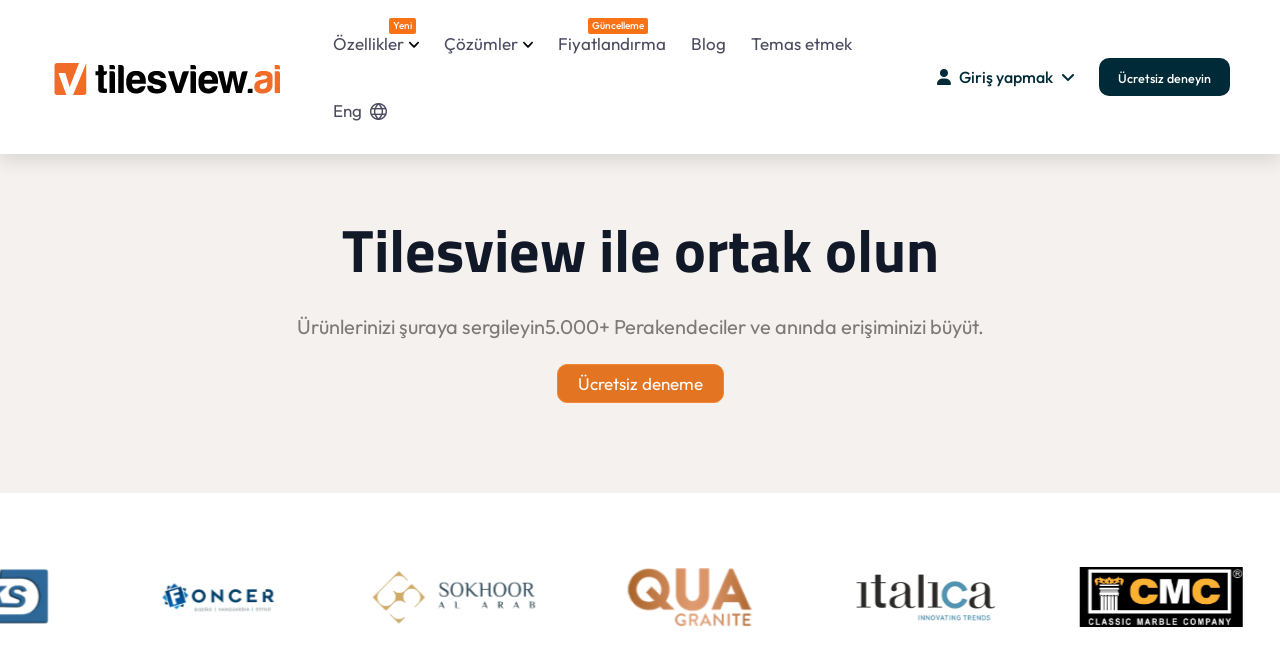

--- FILE ---
content_type: text/html; charset=UTF-8
request_url: https://tr.tilesview.ai/become-partner
body_size: 15906
content:
<!DOCTYPE html>
<html lang="tr" class="no-js">

<head>
    <meta charset="UTF-8">
<meta name="viewport" content="width=device-width,initial-scale=1">


<meta name="robots" content="index,follow">
<meta http-equiv="Content-Type" content="text/html; charset=UTF-8">



<style type="text/css">@font-face {font-family:Titillium Web;font-style:normal;font-weight:400;src:url(/cf-fonts/s/titillium-web/5.0.18/latin/400/normal.woff2);unicode-range:U+0000-00FF,U+0131,U+0152-0153,U+02BB-02BC,U+02C6,U+02DA,U+02DC,U+0304,U+0308,U+0329,U+2000-206F,U+2074,U+20AC,U+2122,U+2191,U+2193,U+2212,U+2215,U+FEFF,U+FFFD;font-display:swap;}@font-face {font-family:Titillium Web;font-style:normal;font-weight:400;src:url(/cf-fonts/s/titillium-web/5.0.18/latin-ext/400/normal.woff2);unicode-range:U+0100-02AF,U+0304,U+0308,U+0329,U+1E00-1E9F,U+1EF2-1EFF,U+2020,U+20A0-20AB,U+20AD-20CF,U+2113,U+2C60-2C7F,U+A720-A7FF;font-display:swap;}@font-face {font-family:Titillium Web;font-style:normal;font-weight:600;src:url(/cf-fonts/s/titillium-web/5.0.18/latin-ext/600/normal.woff2);unicode-range:U+0100-02AF,U+0304,U+0308,U+0329,U+1E00-1E9F,U+1EF2-1EFF,U+2020,U+20A0-20AB,U+20AD-20CF,U+2113,U+2C60-2C7F,U+A720-A7FF;font-display:swap;}@font-face {font-family:Titillium Web;font-style:normal;font-weight:600;src:url(/cf-fonts/s/titillium-web/5.0.18/latin/600/normal.woff2);unicode-range:U+0000-00FF,U+0131,U+0152-0153,U+02BB-02BC,U+02C6,U+02DA,U+02DC,U+0304,U+0308,U+0329,U+2000-206F,U+2074,U+20AC,U+2122,U+2191,U+2193,U+2212,U+2215,U+FEFF,U+FFFD;font-display:swap;}@font-face {font-family:Titillium Web;font-style:normal;font-weight:700;src:url(/cf-fonts/s/titillium-web/5.0.18/latin-ext/700/normal.woff2);unicode-range:U+0100-02AF,U+0304,U+0308,U+0329,U+1E00-1E9F,U+1EF2-1EFF,U+2020,U+20A0-20AB,U+20AD-20CF,U+2113,U+2C60-2C7F,U+A720-A7FF;font-display:swap;}@font-face {font-family:Titillium Web;font-style:normal;font-weight:700;src:url(/cf-fonts/s/titillium-web/5.0.18/latin/700/normal.woff2);unicode-range:U+0000-00FF,U+0131,U+0152-0153,U+02BB-02BC,U+02C6,U+02DA,U+02DC,U+0304,U+0308,U+0329,U+2000-206F,U+2074,U+20AC,U+2122,U+2191,U+2193,U+2212,U+2215,U+FEFF,U+FFFD;font-display:swap;}@font-face {font-family:Titillium Web;font-style:normal;font-weight:900;src:url(/cf-fonts/s/titillium-web/5.0.18/latin/900/normal.woff2);unicode-range:U+0000-00FF,U+0131,U+0152-0153,U+02BB-02BC,U+02C6,U+02DA,U+02DC,U+0304,U+0308,U+0329,U+2000-206F,U+2074,U+20AC,U+2122,U+2191,U+2193,U+2212,U+2215,U+FEFF,U+FFFD;font-display:swap;}@font-face {font-family:Titillium Web;font-style:normal;font-weight:900;src:url(/cf-fonts/s/titillium-web/5.0.18/latin-ext/900/normal.woff2);unicode-range:U+0100-02AF,U+0304,U+0308,U+0329,U+1E00-1E9F,U+1EF2-1EFF,U+2020,U+20A0-20AB,U+20AD-20CF,U+2113,U+2C60-2C7F,U+A720-A7FF;font-display:swap;}</style>

<script>(function (html) { html.className = html.className.replace(/\bno-js\b/, 'js') })(document.documentElement);</script>

<title>Ortak Olun | Ana Sayfa Görselleştirici Uygulama ve Yazılım Aracı</title>
<meta name="description" content="Bizimle ortak. TilesView, oda, banyo, mutfak ve yatak odası alanı görselleştirme için yenilikçi bir oda görselleştirici uygulaması ve yazılım aracı sunar." />
<meta name="keywords" content="" />
<meta property="og:title" content="Ortak Olun | Ana Sayfa Görselleştirici Uygulama ve Yazılım Aracı" />
<meta property="og:description" content="Bizimle ortak. TilesView, oda, banyo, mutfak ve yatak odası alanı görselleştirme için yenilikçi bir oda görselleştirici uygulaması ve yazılım aracı sunar." />
<meta property="og:keyword" content="" />

<meta property="og:image" content="https://tr.tilesview.ai/web/img/new_logo/favicon.ico?var=1.41" />
<meta name='dmca-site-verification' content='RG9TNFVhNlJQZEN6V2s0WVhpSUt6UT090' />
<meta name="msapplication-TileColor" content="#766df4">
<meta name="theme-color" content="#ffffff">

<link rel="mask-icon" color="#5bbad5" href="safari-pinned-tab.svg">
<link rel="canonical" href="https://tr.tilesview.ai/become-partner" />

<link rel='stylesheet' href='https://cdn-uicons.flaticon.com/2.2.0/uicons-regular-rounded/css/uicons-regular-rounded.css'>
<style type="text/css">@font-face {font-family:Outfit;font-style:normal;font-weight:100 900;src:url(/cf-fonts/v/outfit/5.0.11/latin-ext/wght/normal.woff2);unicode-range:U+0100-02AF,U+0304,U+0308,U+0329,U+1E00-1E9F,U+1EF2-1EFF,U+2020,U+20A0-20AB,U+20AD-20CF,U+2113,U+2C60-2C7F,U+A720-A7FF;font-display:swap;}@font-face {font-family:Outfit;font-style:normal;font-weight:100 900;src:url(/cf-fonts/v/outfit/5.0.11/latin/wght/normal.woff2);unicode-range:U+0000-00FF,U+0131,U+0152-0153,U+02BB-02BC,U+02C6,U+02DA,U+02DC,U+0304,U+0308,U+0329,U+2000-206F,U+2074,U+20AC,U+2122,U+2191,U+2193,U+2212,U+2215,U+FEFF,U+FFFD;font-display:swap;}</style>
<link rel='stylesheet' id='block-library-css' href='https://tr.tilesview.ai/public/css/block-library.style.css?var=1.41' type='text/css' media='all' />

<link rel="stylesheet preload prefetch" as="style"  id='bootstrap2-4.4.1-css' href='https://tr.tilesview.ai/public/css/bootstrap.5.3.0.min.css?var=1.41' type='text/css' media='' />
<noscript>
    <link rel="stylesheet" id='bootstrap2-4.4.1-css' href='https://tr.tilesview.ai/public/css/bootstrap.5.3.0.min.css?var=1.41' type='text/css' media='' />
</noscript>

<link rel="stylesheet preload prefetch" as="style"  id='Sick-css' href='https://tr.tilesview.ai/public/css/slick.min.css?var=1.41' type='text/css' media='' />
<noscript>
    <link rel='stylesheet' id='Sick-css' href='https://tr.tilesview.ai/public/css/slick.min.css?var=1.41' type='text/css' media='' />
</noscript>

<link rel="stylesheet preload prefetch" as="style" id='Sick-css' href='https://tr.tilesview.ai/public/css/slick-theme.min.css?var=1.41' type='text/css' media='' />
<noscript>
    <link rel='stylesheet' id='Sick-css' href='https://tr.tilesview.ai/public/css/slick-theme.min.css?var=1.41' type='text/css' media='' />
</noscript>

<!-- <link rel="stylesheet preload prefetch" as="style"  id='Sick-Theme-css' href='https://tr.tilesview.ai/public/css/jquery.fancybox.min.css?var=1.41' type='text/css' media='' /> -->
<noscript>
    <!-- <link rel='stylesheet' id='Sick-Theme-css' href='https://tr.tilesview.ai/public/css/jquery.fancybox.min.css?var=1.41' type='text/css' media='' /> -->
</noscript>

    <link rel='stylesheet' href='https://tr.tilesview.ai/public/css/document360-mind2f9.css?var=1.41' type='text/css' media='' />
        
<link rel="shortcut icon" href="https://tr.tilesview.ai/web/assets_new/img/favicon.ico" type="image/x-icon">
<link rel="stylesheet" href="https://cdnjs.cloudflare.com/ajax/libs/font-awesome/6.2.0/css/all.min.css">
<link rel="stylesheet" href="https://tr.tilesview.ai/public/css/tvcustom.css?var=1.41">
<link rel="apple-touch-icon" href="https://tr.tilesview.ai/public/images/logo/icon.png?var=1.41" />

<!--Microsoft clarity start -->
<script type="text/javascript">
    (function(c,l,a,r,i,t,y){
        c[a]=c[a]||function(){(c[a].q=c[a].q||[]).push(arguments)};
        t=l.createElement(r);t.async=1;t.src="https://www.clarity.ms/tag/"+i;
        y=l.getElementsByTagName(r)[0];y.parentNode.insertBefore(t,y);
    })(window, document, "clarity", "script", "r0vyb5um8d");
</script>
<!--Microsoft clarity end -->

<!--Global site tag (gtag.js) - Google Ads: 10813176877 -->
<script async src="https://www.googletagmanager.com/gtag/js?id=AW-10813176877"></script>
<script>
    window.dataLayer = window.dataLayer || [];
    function gtag(){dataLayer.push(arguments);}
    gtag('js', new Date());

    gtag('config', 'AW-10813176877');
</script>


    <!--Global site tag (gtag.js) - Google Analytics -->
<script async src="https://www.googletagmanager.com/gtag/js?id=UA-109752064-1"></script>
<script>
    window.dataLayer = window.dataLayer || [];
    function gtag(){dataLayer.push(arguments);}
    gtag('js', new Date());

    gtag('config', 'UA-109752064-1');
</script>

    <!--Google tag (gtag.js) -->
<script async src="https://www.googletagmanager.com/gtag/js?id=G-5N9YW5RFMQ"></script>
<script>
    window.dataLayer = window.dataLayer || [];
    function gtag(){dataLayer.push(arguments);}
    gtag('js', new Date());

    gtag('config', 'G-5N9YW5RFMQ');
</script>

<link rel="alternate" href="https://ar.tilesview.ai/become-partner" hreflang="ar">
<link rel="alternate" href="https://es.tilesview.ai/become-partner" hreflang="es">
<link rel="alternate" href="https://fr.tilesview.ai/become-partner" hreflang="fr">
<link rel="alternate" href="https://de.tilesview.ai/become-partner" hreflang="de">
<link rel="alternate" href="https://it.tilesview.ai/become-partner" hreflang="it">
<link rel="alternate" href="https://pt.tilesview.ai/become-partner" hreflang="pt">
<link rel="alternate" href="https://ja.tilesview.ai/become-partner" hreflang="ja">
<link rel="alternate" href="https://tr.tilesview.ai/become-partner" hreflang="tr">
<link rel="alternate" href="https://ru.tilesview.ai/become-partner" hreflang="ru">
<link rel="alternate" href="https://ind.tilesview.ai/become-partner" hreflang="ind">
<link rel="alternate" href="https://bg.tilesview.ai/become-partner" hreflang="bg">
<link rel="alternate" href="https://ca.tilesview.ai/become-partner" hreflang="ca">
<link rel="alternate" href="https://hr.tilesview.ai/become-partner" hreflang="hr">
<link rel="alternate" href="https://cs.tilesview.ai/become-partner" hreflang="cs">
<link rel="alternate" href="https://da.tilesview.ai/become-partner" hreflang="da">
<link rel="alternate" href="https://nl.tilesview.ai/become-partner" hreflang="nl">
<link rel="alternate" href="https://et.tilesview.ai/become-partner" hreflang="et">
<link rel="alternate" href="https://fil.tilesview.ai/become-partner" hreflang="fil">
<link rel="alternate" href="https://fi.tilesview.ai/become-partner" hreflang="fi">
<link rel="alternate" href="https://hu.tilesview.ai/become-partner" hreflang="hu">
<link rel="alternate" href="https://pl.tilesview.ai/become-partner" hreflang="pl">
<link rel="alternate" href="https://ro.tilesview.ai/become-partner" hreflang="ro">
<link rel="alternate" href="https://sv.tilesview.ai/become-partner" hreflang="sv">
<link rel="alternate" href="https://tilesview.ai/become-partner" hreflang="x-default">


<script>
    !function(f,b,e,v,n,t,s)
    {if(f.fbq)return;n=f.fbq=function(){n.callMethod?
    n.callMethod.apply(n,arguments):n.queue.push(arguments)};
    if(!f._fbq)f._fbq=n;n.push=n;n.loaded=!0;n.version='2.0';
    n.queue=[];t=b.createElement(e);t.async=!0;
    t.src=v;s=b.getElementsByTagName(e)[0];
    s.parentNode.insertBefore(t,s)}(window, document,'script',
    'https://connect.facebook.net/en_US/fbevents.js');
    fbq('init', '764322385461359');
    fbq('track', 'PageView');
</script>
<noscript><img height="1" width="1" style="display:none" src="https://www.facebook.com/tr?id=764322385461359&ev=PageView&noscript=1"/></noscript>

<!-- Google Tag Manager -->
<script>(function(w,d,s,l,i){w[l]=w[l]||[];w[l].push({'gtm.start':
new Date().getTime(),event:'gtm.js'});var f=d.getElementsByTagName(s)[0],
j=d.createElement(s),dl=l!='dataLayer'?'&l='+l:'';j.async=true;j.src=
'https://www.googletagmanager.com/gtm.js?id='+i+dl;f.parentNode.insertBefore(j,f);
})(window,document,'script','dataLayer','GTM-MXW6S69P');</script>
<!-- End Google Tag Manager -->

<script type="application/ld+json">
    {         
      "@context": "https://schema.org/",         
      "@type": "Organization",                
      "url": "https://tilesview.ai/",         
      "name": "Tilesview",
      "description": "Tilesview is an advanced visualizer tool that lets you preview wall coverings and flooring in kitchens, living rooms, bedrooms, bathrooms, and beyond. See how tiles, paint, and rugs would look in your space before making a purchase."	  ,
      "logo": "https://tilesview.ai/public/images/logo/tilesview_logo.svg",         
      "telephone": "+1 209-433-6448",         
      "email": "mailto:contact@tilesview.ai",                  
      "sameAs": [             
        "https://www.facebook.com/VisualizeYourTiles/",          
        "https://www.youtube.com/channel/UCQVwrCgI6vTN_AI8y_3lo8g",             
        "https://www.instagram.com/tilesview/",             
        "https://www.linkedin.com/company/tiles-view/",           
        "https://x.com/TilesVisualizer"       
      ] 
  } 
</script>
<script type="application/ld+json">
{
  "@context": "https://schema.org",
  "@type": "SoftwareApplication",
  "name": "Tilesview",
  "description": "Tilesview is an advanced visualizer tool that lets you preview wall coverings and flooring in kitchens, living rooms, bedrooms, bathrooms, and beyond. See how tiles, paint, and rugs would look in your space before making a purchase.",
  "operatingSystem": ["Windows", "MacOS", "Android"],
 "applicationCategory": ["Visualizer", "WebApplication"],
  "aggregateRating": {
    "@type": "AggregateRating",
    "ratingValue": "4.9",
    "bestRating": "5",
    "ratingCount": "61"
  }
}
</script>

</head>

<body
    class="page-template page-template-page-templates page-template-features page-template-page-templatesfeatures-php page page-id-7654">

    <!-- Header start -->
<div>
    <div class="d360-offcanvas">
        <aside>
            <ul>
                <li class="menu-item-has-children mt-4">
                    <a href="#">Özellikler                        <span class="menu-item-subtitle" style="top: 5px; margin-left:6px;font-weight: 500;">Yeni</span>
                    </a>
                    <div class="d360-mega-menu sub-menu">
                        <div class="row">
                            <div class="col-lg-12">
                                <div class="row">
                                    <aside class="menu-with-icon border-right-gradient col-lg-6 pe-lg-4">
                                        <p class="text-xs text-uppercase font-weight-500 pb-2">
                                        Çekirdek ürünler</p>
                                        <ul id="menu-header-core-products">
                                            <li id="menu-item-9322"
                                                class="menu-item menu-item-type-post_type menu-item-object-page menu-item-9322">
                                                <a href="https://tr.tilesview.ai/wall-floor-visualizer">
                                                    <div>
                                                        <img class="lazyload" src="[data-uri]" data-src="https://tr.tilesview.ai/public/images/svg/visualizer.svg?var=1.41"
                                                            style="height: 40px;width: 40px;" alt="Visualizer">
                                                    </div>
                                                    <div style="padding-left: 12px;line-height: 1;">
                                                        <p>Görselleştirici</p>
                                                        <span>Sanal alanda duvarları ve zeminleri görüntüleyin</span>
                                                    </div>
                                                </a>
                                            </li>
                                            <li id="menu-item-9325"
                                                class="menu-item menu-item-type-post_type menu-item-object-page menu-item-9325">
                                                <a href="https://tr.tilesview.ai/360-visualizer">
                                                    <div>
                                                        <img class="lazyload" src="[data-uri]" data-src="https://tr.tilesview.ai/public/images/svg/360-pano.svg?var=1.41"
                                                            style="height: 40px;width: 40px;" alt="360 Panorama">
                                                    </div>
                                                    <div style="padding-left: 12px;line-height: 1;">
                                                        <p>360 Panorama</p>
                                                        <span>Tüm açıları hassasiyetle görselleştirin</span>
                                                    </div>
                                                </a>
                                            </li>
                                            <li id="menu-item-9326"
                                                class="menu-item menu-item-type-post_type menu-item-object-page menu-item-9326">
                                                <a href="https://tr.tilesview.ai/product-catalog-generator">
                                                    <div>
                                                        <img class="lazyload" src="[data-uri]" data-src="https://tr.tilesview.ai/public/images/svg/catalog.svg?var=1.41"
                                                            style="height: 40px;width: 40px;" alt="Generate Catalog PDF">
                                                    </div>
                                                    <div style="padding-left: 12px;line-height: 1;">
                                                        <p>Katalog PDF Oluşturun</p>
                                                        <span>Ürün katalogları oluşturun ve paylaşın</span>
                                                    </div>
                                                </a>
                                            </li>
                                        </ul>
                                    </aside>
                                    <aside class="menu-with-icon border-right-gradient col-lg-6 pe-lg-4 pt-0">
                                        <p class="text-xs text-uppercase font-weight-500 pb-2">
                                        Kullanım-Kase Tabanlı Özellikler</p>
                                        <ul id="menu-header-core-products">
                                            <li id="menu-item-9327"
                                                class="menu-item menu-item-type-post_type menu-item-object-page menu-item-9327">
                                                <a href="https://tr.tilesview.ai/services">
                                                    <div>
                                                        <img class="lazyload" src="[data-uri]" data-src="https://tr.tilesview.ai/public/images/svg/site.svg?var=1.41"
                                                            style="height: 40px;width: 40px;" alt="Website Integration">
                                                    </div>
                                                    <div style="padding-left: 12px;line-height: 1;">
                                                        <p>Web sitesi entegrasyonu</p>
                                                        <span>Katılımını artırın, büyümeyi takip edin</span>
                                                    </div>
                                                </a>
                                            </li>
                                            <li id="menu-item-9325"
                                                class="menu-item menu-item-type-post_type menu-item-object-page menu-item-9325">
                                                <a href="https://tr.tilesview.ai/how-visualizer-works">
                                                    <div>
                                                        <img class="lazyload" src="[data-uri]" data-src="https://tr.tilesview.ai/public/images/svg/assistant.svg?var=1.41"
                                                            style="height: 40px;width: 40px;"
                                                            alt="Snap - Select - Visualize">
                                                    </div>
                                                    <div style="padding-left: 12px;line-height: 1;">
                                                        <p>Snap - Seç - Görselleştir</p>
                                                        <span>Ürünleri gerçek zamanlı olarak görselleştirin</span>
                                                    </div>
                                                </a>
                                            </li>
                                            <li id="menu-item-9325"
                                                class="menu-item menu-item-type-post_type menu-item-object-page menu-item-9325">
                                                <a href="https://tr.tilesview.ai/interactive-kiosk">
                                                    <div>
                                                        <img class="lazyload" src="[data-uri]" data-src="https://tr.tilesview.ai/public/images/svg/kiosk.svg?var=1.41"
                                                            style="height: 40px;width: 40px;"
                                                            alt="Interactive Kiosk">
                                                    </div>
                                                    <div style="padding-left: 12px;line-height: 1;">
                                                        <p>İnteraktif kiosk</p>
                                                        <span>Dijital bir ekranla kolayca etkileşim kurun</span>
                                                    </div>
                                                </a>
                                            </li>
                                            <li id="menu-item-9325"
                                                class="menu-item menu-item-type-post_type menu-item-object-page menu-item-9325">
                                                <a href="https://tr.tilesview.ai/generate-qr-code">
                                                    <div>
                                                        <img class="lazyload" src="[data-uri]" data-src="https://tr.tilesview.ai/public/images/svg/qr_code.svg?var=1.41"
                                                            style="height: 40px;width: 40px;"
                                                            alt="Generate QR Code">
                                                    </div>
                                                    <div style="padding-left: 12px;line-height: 1;">
                                                        <p>QR kodu oluştur</p>
                                                        <span>2d, 360 °, özel odalar ve daha fazlası</span>
                                                    </div>
                                                </a>
                                            </li>
                                        </ul>
                                    </aside>
                                </div>
                            </div>
                        </div>
                    </div>
                </li>

                <li class="menu-item-has-children"><a href="#">Çözümler</a>
                    <div class="d360-mega-menu sub-menu">
                        <div class="row">
                            <div class="col-lg-12">
                                <div class="row">
                                    <aside class="menu-with-icon border-right-gradient col-lg-6 pe-lg-4">
                                        <p class="text-secondary text-xs text-uppercase font-weight-500 pb-2">Endüstriye Göre Malzemeler</p>
                                        <ul id="menu-header-core-products-1" class="mobile_mega_menu">
                                            <div class="m-0 col-4">
                                                <a class="p-0 mb-3 d-flex align-items-center flex-column" href="https://tr.tilesview.ai/tile-visualizer">
                                                    <div class="menu-material-img"><img class="lazyload" src="[data-uri]" data-src="https://tr.tilesview.ai/public/images/material/tiles.webp?var=1.41" alt="Tiles"></div>
                                                    <p>Fayans</p>
                                                </a>
                                            </div>
                                            <div class="m-0 col-4">
                                                <a class="p-0 mb-3 d-flex align-items-center flex-column" href="https://tr.tilesview.ai/marble-granite-visualizer">
                                                    <div class="menu-material-img"><img class="lazyload" src="[data-uri]" data-src="https://tr.tilesview.ai/public/images/material/marble.webp?var=1.41" alt="Marble"></div>
                                                    <p>Mermer, granit</p>
                                                </a>
                                            </div>
                                            <div class="m-0 col-4">
                                                <a class="p-0 mb-3 d-flex align-items-center flex-column" href="https://tr.tilesview.ai/quartz-stone-visualizer">
                                                    <div class="menu-material-img"><img class="lazyload" src="[data-uri]" data-src="https://tr.tilesview.ai/public/images/material/stone.webp?var=1.41" alt="Marble"></div>
                                                    <p>Taş, kuvars</p>
                                                </a>
                                            </div>
                                            <div class="m-0 col-4">
                                                <a class="p-0 mb-3 d-flex align-items-center flex-column" href="https://tr.tilesview.ai/wooden-flooring-visualizer">
                                                    <div class="menu-material-img"><img class="lazyload" src="[data-uri]" data-src="https://tr.tilesview.ai/public/images/material/wooden.webp?var=1.41" alt="Wooden Flooring"></div>
                                                    <p>Ahşap döşeme</p>
                                                </a>
                                            </div>
                                            <div class="m-0 col-4">
                                                <a class="p-0 mb-3 d-flex align-items-center flex-column" href="https://tr.tilesview.ai/carpet-tile-flooring-visualizer">
                                                    <div class="menu-material-img"><img class="lazyload" src="[data-uri]" data-src="https://tr.tilesview.ai/public/images/material/carpet.webp?var=1.41" alt="Carpet"></div>
                                                    <p>Halı</p>
                                                </a>
                                            </div>
                                            <div class="m-0 col-4">
                                                <a class="p-0 mb-3 d-flex align-items-center flex-column" href="https://tr.tilesview.ai/paint-visualizer">
                                                    <div class="menu-material-img"><img class="lazyload" src="[data-uri]" data-src="https://tr.tilesview.ai/public/images/material/pait.webp?var=1.41" alt="Paint"></div>
                                                    <p>Boyamak</p>
                                                </a>
                                            </div>
                                            <div class="m-0 col-4">
                                                <a class="p-0 mb-3 d-flex align-items-center flex-column" href="https://tr.tilesview.ai/carpet-rug-visualizer">
                                                    <div class="menu-material-img"><img class="lazyload" src="[data-uri]" data-src="https://tr.tilesview.ai/public/images/material/rug.webp?var=1.41" alt="Rug"></div>
                                                    <p>Kilim</p>
                                                </a>
                                            </div>
                                            <div class="m-0 col-4">
                                                <a class="p-0 mb-3 d-flex align-items-center flex-column" href="https://tr.tilesview.ai/wall-panel-visualizer">
                                                    <div class="menu-material-img"><img class="lazyload" src="[data-uri]" data-src="https://tr.tilesview.ai/public/images/material/wall_panel.webp?var=1.41" alt="Wall Panel"></div>
                                                    <p>Duvar paneli</p>
                                                </a>
                                            </div>
                                            <div class="m-0 col-4">
                                                <a class="p-0 mb-3 d-flex align-items-center flex-column" href="https://tr.tilesview.ai/wallpaper-visualizer">
                                                    <div class="menu-material-img"><img class="lazyload" src="[data-uri]" data-src="https://tr.tilesview.ai/public/images/material/wallpaper.webp?var=1.41" alt="Wallpaper"></div>
                                                    <p>Duvar kağıdı</p>
                                                </a>
                                            </div>
                                            <div class="m-0 col-4">
                                                <a class="p-0 mb-3 d-flex align-items-center flex-column" href="https://tr.tilesview.ai/spc-flooring-visualizer">
                                                    <div class="menu-material-img"><img class="lazyload" src="[data-uri]" data-src="https://tr.tilesview.ai/public/images/material/spc.webp?var=1.41" alt="SPC and WPC"></div>
                                                    <p>SPC ve WPC</p>
                                                </a>
                                            </div>
                                            <div class="m-0 col-4">
                                                <a class="p-0 mb-3 d-flex align-items-center flex-column" href="https://tr.tilesview.ai/laminate-flooring-visualizer">
                                                    <div class="menu-material-img"><img class="lazyload" src="[data-uri]" data-src="https://tr.tilesview.ai/public/images/material/laminat.webp?var=1.41" alt="Laminate"></div>
                                                    <p>Laminat</p>
                                                </a>
                                            </div>
                                            <div class="m-0 col-4">
                                                <a class="p-0 mb-3 d-flex align-items-center flex-column" href="https://tr.tilesview.ai/vinyl-flooring-visualizer">
                                                    <div class="menu-material-img"><img class="lazyload" src="[data-uri]" data-src="https://tr.tilesview.ai/public/images/material/vinyl.webp?var=1.41" alt="Vinyl Flooring"></div>
                                                    <p>Vinil döşeme</p>
                                                </a>
                                            </div>
                                        </ul>
                                    </aside>
                                    <aside class="menu-with-icon border-right-gradient col-lg-6 pe-lg-4 pt-0">
                                        <p class="text-secondary text-xs text-uppercase font-weight-500 pb-2">
                                        İş Türüne Göre<span style="color: #E67817; padding-left:4px; font-size:12px;"></span></p>
                                        <ul id="menu-header-core-products">
                                            <li id="menu-item-9322"
                                                class="menu-item menu-item-type-post_type menu-item-object-page menu-item-9322">
                                                <a href="https://tr.tilesview.ai/solutions/manufacturer">
                                                    <div>
                                                        <img class="lazyload" src="[data-uri]" data-src="https://tr.tilesview.ai/public/images/svg/manufacturing-icon.svg?var=1.41"
                                                            style="height: 40px;width: 40px;" alt="Manufacturing">
                                                    </div>
                                                    <div style="padding-left: 12px;line-height: 1;">
                                                        <p>Üretim endüstrisi</p>
                                                        <span>Döşeme, halı, halı, boya ve daha fazlası</span>
                                                    </div>
                                                </a>
                                            </li>
                                            <li id="menu-item-9325"
                                                class="menu-item menu-item-type-post_type menu-item-object-page menu-item-9325">
                                                <a href="https://tr.tilesview.ai/solutions/distributor-dealer">
                                                    <div>
                                                        <img class="lazyload" src="[data-uri]" data-src="https://tr.tilesview.ai/public/images/svg/supply-chain-icon.svg?var=1.41"
                                                            style="height: 40px;width: 40px;" alt="Distributors / Wholesalers">
                                                    </div>
                                                    <div style="padding-left: 12px;line-height: 1;">
                                                        <p>Distribütörler / Toptancılar</p>
                                                        <span>Çok markalı arz zorluklarının çözülmesi </span>
                                                    </div>
                                                </a>
                                            </li>
                                            <li id="menu-item-9326"
                                                class="menu-item menu-item-type-post_type menu-item-object-page menu-item-9326">
                                                <a href="https://tr.tilesview.ai/solutions/offline-retailer">
                                                    <div>
                                                        <img class="lazyload" src="[data-uri]" data-src="https://tr.tilesview.ai/public/images/svg/offline-retailer-icon.svg?var=1.41"
                                                            style="height: 40px;width: 40px;" alt="Offline Retailer">
                                                    </div>
                                                    <div style="padding-left: 12px;line-height: 1;">
                                                        <p>Çevrimdışı satıcı</p>
                                                        <span>Akıllı kararları olan alıcılara rehberlik etmek</span>
                                                    </div>
                                                </a>
                                            </li>
                                            <li id="menu-item-9327"
                                                class="menu-item menu-item-type-post_type menu-item-object-page menu-item-9327">
                                                <a href="https://tr.tilesview.ai/solutions/ecommerce-retailer">
                                                    <div>
                                                        <img class="lazyload" src="[data-uri]" data-src="https://tr.tilesview.ai/public/images/svg/e-commerce-icon.svg?var=1.41"
                                                            style="height: 40px;width: 40px;" alt="E-Commerce">
                                                    </div>
                                                    <div style="padding-left: 12px;line-height: 1;">
                                                        <p>E-ticaret</p>
                                                        <span>Kişiselleştirilmiş ekranlar, anlık kasalar</span>
                                                    </div>
                                                </a>
                                            </li>
                                            <li id="menu-item-9328"
                                                class="menu-item menu-item-type-post_type menu-item-object-page menu-item-9328">
                                                <a href="https://tr.tilesview.ai/solutions/enterprise-company-oem-manufacturer">
                                                    <div>
                                                        <img class="lazyload" src="[data-uri]" data-src="https://tr.tilesview.ai/public/images/svg/enterprise-company.svg?var=1.41"
                                                            style="height: 40px;width: 40px;" alt="Enterprise Company">
                                                    </div>
                                                    <div style="padding-left: 12px;line-height: 1;">
                                                        <p>Kurumsal şirket</p>
                                                        <span>OEM ve Omni-Channel Üreticileri</span>
                                                    </div>
                                                </a>
                                            </li>
                                        </ul>
                                    </aside>
                                    <aside class="menu-with-icon border-right-gradient col-lg-6 pe-lg-4 pt-0">
                                        <p class="text-secondary text-xs text-uppercase font-weight-500 pb-2">
                                        Rolü kullanın</p>
                                        <ul id="menu-header-core-products">
                                            <li id="menu-item-9322"
                                                class="menu-item menu-item-type-post_type menu-item-object-page menu-item-9322">
                                                <a href="https://tr.tilesview.ai/visualizer-for-tile-importer-exporter">
                                                    <div>
                                                        <img class="lazyload" src="[data-uri]" data-src="https://tr.tilesview.ai/public/images/svg/importer-exporter-icon.svg?var=1.41"
                                                            style="height: 40px;width: 40px;" alt="Importer/Exporter">
                                                    </div>
                                                    <div style="padding-left: 12px;line-height: 1;">
                                                        <p>İthalatçı / İhracatçı</p>
                                                        <span>Web entegrasyonu ile potansiyel müşterileri artırın</span>
                                                    </div>
                                                </a>
                                            </li>
                                            <li id="menu-item-9325"
                                                class="menu-item menu-item-type-post_type menu-item-object-page menu-item-9325">
                                                <a href="https://tr.tilesview.ai/visualizer-for-tile-designer">
                                                    <div>
                                                        <img class="lazyload" src="[data-uri]" data-src="https://tr.tilesview.ai/public/images/svg/tiles-designer-icon.svg?var=1.41"
                                                            style="height: 40px;width: 40px;" alt="Designer">
                                                    </div>
                                                    <div style="padding-left: 12px;line-height: 1;">
                                                        <p>Fayans tasarımcısı</p>
                                                        <span>Kavramları görsel olarak geliştirin</span>
                                                    </div>
                                                </a>
                                            </li>
                                            <li id="menu-item-9326"
                                                class="menu-item menu-item-type-post_type menu-item-object-page menu-item-9326">
                                                <a href="https://tr.tilesview.ai/visualizer-for-digital-media-marketer-agency">
                                                    <div>
                                                        <img class="lazyload" src="[data-uri]" data-src="https://tr.tilesview.ai/public/images/svg/digital-marketer-agency.svg?var=1.41"
                                                            style="height: 40px;width: 40px;" alt="Interior">
                                                    </div>
                                                    <div style="padding-left: 12px;line-height: 1;">
                                                        <p>Dijital Medya Pazarlamacısı / Ajansı</p>
                                                        <span>Sosyal gönderiler, yaratıcı görseller</span>
                                                    </div>
                                                </a>
                                            </li>
                                            <li id="menu-item-9326"
                                                class="menu-item menu-item-type-post_type menu-item-object-page menu-item-9326">
                                                <a href="https://tr.tilesview.ai/visualizer-for-marketing-team">
                                                    <div>
                                                        <img class="lazyload" src="[data-uri]" data-src="https://tr.tilesview.ai/public/images/svg/Marketing_st.svg?var=1.41"
                                                            style="height: 40px;width: 40px;" alt="Importer/Exporter">
                                                    </div>
                                                    <div style="padding-left: 12px;line-height: 1;">
                                                        <p>Pazarlama ekibi</p>
                                                        <span>Yüksek etkili reklamcılık</span>
                                                    </div>
                                                </a>
                                            </li>
                                            <li id="menu-item-9326"
                                                class="menu-item menu-item-type-post_type menu-item-object-page menu-item-9326">
                                                <a href="https://tr.tilesview.ai/visualizer-for-sales-team">
                                                    <div>
                                                        <img class="lazyload" src="[data-uri]" data-src="https://tr.tilesview.ai/public/images/svg/Sales.svg?var=1.41"
                                                            style="height: 40px;width: 40px;" alt="Importer/Exporter">
                                                    </div>
                                                    <div style="padding-left: 12px;line-height: 1;">
                                                        <p>Satış profesyonelleri</p>
                                                        <span>Daha hızlı anlaşma kapanışları</span>
                                                    </div>
                                                </a>
                                            </li>
                                        </ul>
                                    </aside>
                                </div>
                            </div>
                        </div>
                    </div>
                </li>
                <li><a href="https://tr.tilesview.ai/packages">Fiyatlandırma                        <span class="menu-item-subtitle" style="top: 6px; margin-left:6px;font-weight: 500;">Güncelleme</span>
                    </a></li>
                <li><a href="https://tr.tilesview.ai/blogs">Blog</a></li>
                <li><a href="https://tr.tilesview.ai/contact-us">Temas etmek</a></li>
                <li><a href="#" data-bs-toggle="modal" data-bs-target="#languageTranslatorModal">Eng<i class="fi fi-rr-globe mx-2" style="position:relative; top:3px"></i></li>
            </ul>
        </aside>
        <div class="btns-center text-center">
            <a href="#">
            <div class="my-3 dropdown">
                <div class="d-flex" style="white-space: nowrap;">
                    <a href="#" class="font-weight-500 dropbtn" style="color: #012a38; margin-right: 10px;">
                        <i class="fa fa-user" aria-hidden="true" style="margin-right: 5px;"></i>Giriş yapmak<i
                            class="fa fa-angle-down" aria-hidden="true" style="margin-left: 5px;"></i>
                    </a>
                </div>
                <div class="dropdown-menu">
                    <a href="https://tr.tilesview.ai/Login" class="drop-list font-weight-500" style="padding-left: 10px;">Visualizer Oturum Açma</a>
                    <a href="https://tr.tilesview.ai/tvdesh" 
                        class="drop-list font-weight-500" style="padding-left: 10px;">
                        Yönetici Oturum Açma                    </a>
                                    </div>
            </div></a>
                        <a href="https://tr.tilesview.ai/signup" class="btn btn-dark text-nowrap"  style="border: 2px solid #012a38 !important">Ücretsiz deneyin</a>
        </div>
    </div>
    <div class="wrapper_main">
        <div class="free-trial-text-menu">
            <div class="trial-text">14 günlük ücretsiz denemenize başlayın !</div>
            <div style="margin-top: 1px;"><a href="https://tr.tilesview.ai/signup" class="try_for_free">Ücretsiz deneyin</a></div>
        </div>
        <header class="d360-header header-menu" style="background-color: white;box-shadow: 0 .5rem 1rem rgba(0,0,0,.1)!important;">
            <div class="menu-container w-100 d-flex justify-content-between">
                <div class="logo d-flex align-items-center position-relative">
                    <a href="https://tr.tilesview.ai/">
                        <picture class="picture">
                            <source srcset="https://tr.tilesview.ai/public/images/logo/tilesview_logo.svg?var=1.41" type="image/webp">
                            <img src="[data-uri]" data-src="https://tr.tilesview.ai/public/images/logo/tilesview_logo.svg?var=1.41" alt="Tilesview" />
                        </picture>
                    </a>
                </div>

                <div class="d-flex justify-content-between flex-grow-1">
                    <div
                        class="menu-container w-100 d-flex align-items-center position-relative justify-content-center">
                        <nav class="ms-5">
                            <ul>
                                <li class="menu-item-has-children">
                                    <a href="#">Özellikler                                        <span class="menu-item-subtitle"
                                            style="top: 8px; left: 56px;font-weight: 500;">Yeni</span>
                                    </a>
                                    <div class="d360-mega-menu">
                                        <div class="row px-4">
                                            <div>
                                                <div class="row">
                                                    <aside
                                                        class="border-right-gradient menu-with-icon col-lg-6 pe-lg-4">
                                                        <p class="text-secondary text-xs text-uppercase font-weight-500 pb-2">Çekirdek ürünler</p>
                                                        <ul id="menu-header-core-products-1">
                                                            <li
                                                                class="menu-item menu-item-type-post_type menu-item-object-page menu-item-9322">
                                                                <a href="https://tr.tilesview.ai/wall-floor-visualizer">
                                                                    <div>
                                                                        <!-- <svg height="1em" viewBox="0 0 384 512"><path d="M320 480H64c-17.7 0-32-14.3-32-32V64c0-17.7 14.3-32 32-32H192V144c0 26.5 21.5 48 48 48H352V448c0 17.7-14.3 32-32 32zM240 160c-8.8 0-16-7.2-16-16V32.5c2.8 .7 5.4 2.1 7.4 4.2L347.3 152.6c2.1 2.1 3.5 4.6 4.2 7.4H240zM64 0C28.7 0 0 28.7 0 64V448c0 35.3 28.7 64 64 64H320c35.3 0 64-28.7 64-64V163.9c0-12.7-5.1-24.9-14.1-33.9L254.1 14.1c-9-9-21.2-14.1-33.9-14.1H64zm48 256c-8.8 0-16 7.2-16 16s7.2 16 16 16H272c8.8 0 16-7.2 16-16s-7.2-16-16-16H112zm0 64c-8.8 0-16 7.2-16 16s7.2 16 16 16H272c8.8 0 16-7.2 16-16s-7.2-16-16-16H112zm0 64c-8.8 0-16 7.2-16 16s7.2 16 16 16H272c8.8 0 16-7.2 16-16s-7.2-16-16-16H112z" />                                                             
                                                                                </svg> -->
                                                                        <img class="lazyload" src="[data-uri]" data-src="https://tr.tilesview.ai/public/images/svg/visualizer.svg?var=1.41"
                                                                            style="height: 40px;width: 40px;"
                                                                            alt="Visualizer">
                                                                    </div>
                                                                    <div class="mx-3">
                                                                        <p>Görselleştirici</p>
                                                                        <span>Sanal alanda duvarları ve zeminleri görüntüleyin</span>
                                                                    </div>
                                                                </a>
                                                            </li>
                                                            <li
                                                                class="menu-item menu-item-type-post_type menu-item-object-page menu-item-9325">
                                                                <a href="https://tr.tilesview.ai/360-visualizer">
                                                                    <div>
                                                                        <img class="lazyload" src="[data-uri]" data-src="https://tr.tilesview.ai/public/images/svg/360-pano.svg?var=1.41"
                                                                            style="height: 40px;width: 40px;"
                                                                            alt="360 Panorama">
                                                                    </div>
                                                                    <div class="mx-3">
                                                                        <p>360 Panorama</p>
                                                                        <span>Tüm açıları hassasiyetle görselleştirin</span>
                                                                    </div>
                                                                </a>
                                                            </li>
                                                            <li
                                                                class="menu-item menu-item-type-post_type menu-item-object-page menu-item-9326">
                                                                <a href="https://tr.tilesview.ai/product-catalog-generator">
                                                                    <div>
                                                                        <img class="lazyload" src="[data-uri]" data-src="https://tr.tilesview.ai/public/images/svg/catalog.svg?var=1.41"
                                                                            style="height: 40px;width: 40px;"
                                                                            alt="Generate Catalog PDF">
                                                                    </div>
                                                                    <div class="mx-3">
                                                                        <p>Katalog PDF Oluşturun</p>
                                                                        <span>Ürün katalogları oluşturun ve paylaşın</span>
                                                                    </div>
                                                                </a>
                                                            </li>
                                                        </ul>
                                                    </aside>
                                                    <aside class="menu-with-icon col-lg-6 px-lg-4">
                                                        <p class="text-secondary text-xs text-uppercase font-weight-500 pb-2">Kullanım-Kase Tabanlı Özellikler</p>
                                                        <ul id="menu-header-by-industry-1">
                                                            <li
                                                                class="menu-item menu-item-type-post_type menu-item-object-page menu-item-9327">
                                                                <a href="https://tr.tilesview.ai/services">
                                                                    <div>
                                                                        <img class="lazyload" src="[data-uri]" data-src="https://tr.tilesview.ai/public/images/svg/site.svg?var=1.41"
                                                                            style="height: 40px;width: 40px;"
                                                                            alt="Website Integration">
                                                                    </div>
                                                                    <div class="mx-3">
                                                                        <p>Web sitesi entegrasyonu</p>
                                                                        <span>Katılımını artırın, büyümeyi takip edin</span>
                                                                    </div>
                                                                </a>
                                                            </li>
                                                            <li
                                                                class="menu-item menu-item-type-post_type menu-item-object-page menu-item-9325">
                                                                <a href="https://tr.tilesview.ai/how-visualizer-works">
                                                                    <div>
                                                                        <img class="lazyload" src="[data-uri]" data-src="https://tr.tilesview.ai/public/images/svg/assistant.svg?var=1.41"
                                                                            style="height: 40px;width: 40px;"
                                                                            alt="Snap - Select - Visualize">
                                                                    </div>
                                                                    <div class="mx-3">
                                                                        <p>Snap - Seç - Görselleştir</p>
                                                                        <span>Ürünleri gerçek zamanlı olarak görselleştirin</span>
                                                                    </div>
                                                                </a>
                                                            </li>
                                                            <li class="menu-item menu-item-type-post_type menu-item-object-page menu-item-9325">
                                                                <a href="https://tr.tilesview.ai/interactive-kiosk">
                                                                    <div>
                                                                        <img class="lazyload" src="[data-uri]" data-src="https://tr.tilesview.ai/public/images/svg/kiosk.svg?var=1.41" style="height: 40px;width: 40px;" alt="Interactive Kiosk">
                                                                    </div>
                                                                    <div class="mx-3">
                                                                        <p>İnteraktif kiosk</p>
                                                                        <span>Dijital bir ekranla kolayca etkileşim kurun</span>
                                                                    </div>
                                                                </a>
                                                            </li>
                                                            <li class="menu-item menu-item-type-post_type menu-item-object-page menu-item-9325">
                                                                <a href="https://tr.tilesview.ai/generate-qr-code">
                                                                    <div>
                                                                        <img class="lazyload" src="[data-uri]" data-src="https://tr.tilesview.ai/public/images/svg/qr_code.svg?var=1.41" style="height: 40px;width: 40px;" alt="Generate QR Code">
                                                                    </div>
                                                                    <div class="mx-3">
                                                                        <p>QR kodu oluştur</p>
                                                                        <span>2d, 360 °, özel odalar ve daha fazlası</span>
                                                                    </div>
                                                                </a>
                                                            </li>
                                                        </ul>
                                                    </aside>
                                                </div>
                                            </div>
                                        </div>
                                    </div>
                                </li>
                                <li class="menu-item-has-children mega_menu"><a href="#">Çözümler</a>
                                    <div class="d360-mega-menu">
                                        <div class="row px-4">
                                            <aside class="border-right-gradient menu-with-icon col-lg-4 pe-lg-4">
                                                <p class="text-secondary text-xs text-uppercase font-weight-500 pb-2">Endüstriye Göre Malzemeler</p>
                                                    <ul id="menu-header-core-products-1" class="mobile_mega_menu">
                                                    <div class="m-0 col-4">
                                                        <a class="p-0 mb-3 d-flex align-items-center flex-column" href="https://tr.tilesview.ai/tile-visualizer">
                                                            <div class="menu-material-img"><img class="lazyload" src="[data-uri]" data-src="https://tr.tilesview.ai/public/images/material/tiles.webp?var=1.41" alt="Tiles"></div>
                                                            <p>Fayans</p>
                                                        </a>
                                                    </div>
                                                    <div class="m-0 col-4">
                                                        <a class="p-0 mb-3 d-flex align-items-center flex-column" href="https://tr.tilesview.ai/marble-granite-visualizer">
                                                            <div class="menu-material-img"><img class="lazyload" src="[data-uri]" data-src="https://tr.tilesview.ai/public/images/material/marble.webp?var=1.41" alt="Marble"></div>
                                                            <p>Mermer, granit</p>
                                                        </a>
                                                    </div>
                                                    <div class="m-0 col-4">
                                                        <a class="p-0 mb-3 d-flex align-items-center flex-column" href="https://tr.tilesview.ai/quartz-stone-visualizer">
                                                            <div class="menu-material-img"><img class="lazyload" src="[data-uri]" data-src="https://tr.tilesview.ai/public/images/material/stone.webp?var=1.41" alt="Stone"></div>
                                                            <p>Taş, kuvars</p>
                                                        </a>
                                                    </div>
                                                    <div class="m-0 col-4">
                                                        <a class="p-0 mb-3 d-flex align-items-center flex-column" href="https://tr.tilesview.ai/wooden-flooring-visualizer">
                                                            <div class="menu-material-img"><img class="lazyload" src="[data-uri]" data-src="https://tr.tilesview.ai/public/images/material/wooden.webp?var=1.41" alt="Wooden Flooring"></div>
                                                            <p>Ahşap döşeme</p>
                                                        </a>
                                                    </div>
                                                    <div class="m-0 col-4">
                                                        <a class="p-0 mb-3 d-flex align-items-center flex-column" href="https://tr.tilesview.ai/carpet-tile-flooring-visualizer">
                                                            <div class="menu-material-img"><img class="lazyload" src="[data-uri]" data-src="https://tr.tilesview.ai/public/images/material/carpet.webp?var=1.41" alt="Carpet"></div>
                                                            <p>Halı</p>
                                                        </a>
                                                    </div>
                                                    <div class="m-0 col-4">
                                                        <a class="p-0 mb-3 d-flex align-items-center flex-column" href="https://tr.tilesview.ai/paint-visualizer">
                                                            <div class="menu-material-img"><img class="lazyload" src="[data-uri]" data-src="https://tr.tilesview.ai/public/images/material/pait.webp?var=1.41" alt="Paint"></div>
                                                            <p>Boyamak</p>
                                                        </a>
                                                    </div>
                                                    <div class="m-0 col-4">
                                                        <a class="p-0 mb-3 d-flex align-items-center flex-column" href="https://tr.tilesview.ai/carpet-rug-visualizer">
                                                            <div class="menu-material-img"><img class="lazyload" src="[data-uri]" data-src="https://tr.tilesview.ai/public/images/material/rug.webp?var=1.41" alt="Rug"></div>
                                                            <p>Kilim</p>
                                                        </a>
                                                    </div>
                                                    <div class="m-0 col-4">
                                                        <a class="p-0 mb-3 d-flex align-items-center flex-column" href="https://tr.tilesview.ai/wall-panel-visualizer">
                                                            <div class="menu-material-img"><img class="lazyload" src="[data-uri]" data-src="https://tr.tilesview.ai/public/images/material/wall_panel.webp?var=1.41" alt="Wall Panel"></div>
                                                            <p>Duvar paneli</p>
                                                        </a>
                                                    </div>
                                                    <div class="m-0 col-4">
                                                        <a class="p-0 mb-3 d-flex align-items-center flex-column" href="https://tr.tilesview.ai/wallpaper-visualizer">
                                                            <div class="menu-material-img"><img class="lazyload" src="[data-uri]" data-src="https://tr.tilesview.ai/public/images/material/wallpaper.webp?var=1.41" alt="Wallpaper"></div>
                                                            <p>Duvar kağıdı</p>
                                                        </a>
                                                    </div>
                                                    <div class="m-0 col-4">
                                                        <a class="p-0 mb-3 d-flex align-items-center flex-column" href="https://tr.tilesview.ai/spc-flooring-visualizer">
                                                            <div class="menu-material-img"><img class="lazyload" src="[data-uri]" data-src="https://tr.tilesview.ai/public/images/material/spc.webp?var=1.41" alt="SPC and WPC"></div>
                                                            <p>SPC ve WPC</p>
                                                        </a>
                                                    </div>
                                                    <div class="m-0 col-4">
                                                        <a class="p-0 mb-3 d-flex align-items-center flex-column" href="https://tr.tilesview.ai/laminate-flooring-visualizer">
                                                            <div class="menu-material-img"><img class="lazyload" src="[data-uri]" data-src="https://tr.tilesview.ai/public/images/material/laminat.webp?var=1.41" alt="Laminate"></div>
                                                            <p>Laminat</p>
                                                        </a>
                                                    </div>
                                                    <div class="m-0 col-4">
                                                        <a class="p-0 mb-3 d-flex align-items-center flex-column" href="https://tr.tilesview.ai/vinyl-flooring-visualizer">
                                                            <div class="menu-material-img"><img class="lazyload" src="[data-uri]" data-src="https://tr.tilesview.ai/public/images/material/vinyl.webp?var=1.41" alt="Vinyl Flooring"></div>
                                                            <p>Vinil döşeme</p>
                                                        </a>
                                                    </div>
                                                </ul>
                                            </aside>
                                            <aside class="border-right-gradient menu-with-icon col-lg-4 pe-lg-4">
                                                <p
                                                    class="text-secondary text-xs text-uppercase font-weight-500 pb-2">
                                                    İş Türüne Göre<span style="color: #E67817; padding-left:4px; font-size:12px;"></span></p>
                                                <ul id="menu-header-core-products-1">
                                                    <li
                                                        class="menu-item menu-item-type-post_type menu-item-object-page menu-item-9322">
                                                        <a href="https://tr.tilesview.ai/solutions/manufacturer">
                                                            <div>
                                                                <img class="lazyload" src="[data-uri]" data-src="https://tr.tilesview.ai/public/images/svg/manufacturing-icon.svg?var=1.41"
                                                                    style="height: 40px;width: 40px;"
                                                                    alt="Manufacturing">
                                                            </div>
                                                            <div class="mx-3">
                                                                <p>Üretim endüstrisi</p>
                                                                <span>Döşeme, halı, halı, boya ve daha fazlası</span>
                                                            </div>
                                                        </a>
                                                    </li>
                                                    <li
                                                        class="menu-item menu-item-type-post_type menu-item-object-page menu-item-9325">
                                                        <a href="https://tr.tilesview.ai/solutions/distributor-dealer">
                                                            <div>
                                                                <img class="lazyload" src="[data-uri]" data-src="https://tr.tilesview.ai/public/images/svg/supply-chain-icon.svg?var=1.41"
                                                                    style="height: 40px;width: 40px;"
                                                                    alt="Distributors / Wholesalers">
                                                            </div>
                                                            <div class="mx-3">
                                                                <p>Distribütörler / Toptancılar</p>
                                                                <span>Çok markalı arz zorluklarının çözülmesi</span>
                                                            </div>
                                                        </a>
                                                    </li>
                                                    <li
                                                        class="menu-item menu-item-type-post_type menu-item-object-page menu-item-9326">
                                                        <a href="https://tr.tilesview.ai/solutions/offline-retailer">
                                                            <div>
                                                                <img class="lazyload" src="[data-uri]" data-src="https://tr.tilesview.ai/public/images/svg/offline-retailer-icon.svg?var=1.41"
                                                                    style="height: 40px;width: 40px;"
                                                                    alt="Offline Retailer">
                                                            </div>
                                                            <div class="mx-3">
                                                                <p>Çevrimdışı satıcı</p>
                                                                <span>Akıllı kararları olan alıcılara rehberlik etmek</span>
                                                            </div>
                                                        </a>
                                                    </li>
                                                    <li
                                                        class="menu-item menu-item-type-post_type menu-item-object-page menu-item-9327">
                                                        <a href="https://tr.tilesview.ai/solutions/ecommerce-retailer">
                                                            <div>
                                                                <img class="lazyload" src="[data-uri]" data-src="https://tr.tilesview.ai/public/images/svg/e-commerce-icon.svg?var=1.41"
                                                                    style="height: 40px;width: 40px;"
                                                                    alt="E-Commerce">
                                                            </div>
                                                            <div class="mx-3">
                                                                <p>E-ticaret</p>
                                                                <span>Kişiselleştirilmiş ekranlar, anlık kasalar</span>
                                                            </div>
                                                        </a>
                                                    </li>
                                                    <li
                                                        class="menu-item menu-item-type-post_type menu-item-object-page menu-item-9328">
                                                        <a href="https://tr.tilesview.ai/solutions/enterprise-company-oem-manufacturer">
                                                            <div>
                                                                <img class="lazyload" src="[data-uri]" data-src="https://tr.tilesview.ai/public/images/svg/enterprise-company.svg?var=1.41"
                                                                    style="height: 40px;width: 40px;"
                                                                    alt="Enterprise Company">
                                                            </div>
                                                            <div class="mx-3">
                                                                <p>Kurumsal şirket</p>
                                                                <span>OEM ve Omni-Channel Üreticileri</span>
                                                            </div>
                                                        </a>
                                                    </li>
                                                </ul>
                                            </aside>
                                            <aside class="menu-with-icon col-lg-4">
                                                <p class="text-secondary text-xs text-uppercase font-weight-500 pb-2">
                                                Rolü kullanın</p>
                                                <ul id="menu-header-core-products-1">
                                                    <li
                                                        class="menu-item menu-item-type-post_type menu-item-object-page menu-item-9322">
                                                        <a href="https://tr.tilesview.ai/visualizer-for-tile-importer-exporter">
                                                            <div>
                                                                <img class="lazyload" src="[data-uri]" data-src="https://tr.tilesview.ai/public/images/svg/importer-exporter-icon.svg?var=1.41"
                                                                    style="height: 40px;width: 40px;"
                                                                    alt="Exporter">
                                                            </div>
                                                            <div class="mx-3">
                                                                <p>İthalatçı / İhracatçı</p>
                                                                <span>Web entegrasyonu ile potansiyel müşterileri artırın</span>
                                                            </div>
                                                        </a>
                                                    </li>
                                                    <li
                                                        class="menu-item menu-item-type-post_type menu-item-object-page menu-item-9325">
                                                        <a href="https://tr.tilesview.ai/visualizer-for-tile-designer">
                                                            <!-- <div class="icon-i">
                                                                        <svg height="1em" viewBox="0 0 512 512">
                                                                            <path d="M160 64v64H480V96c0-17.7-14.3-32-32-32H160zm-32 0H64C46.3 64 32 78.3 32 96v32h96V64zM32 160V416c0 17.7 14.3 32 32 32H448c17.7 0 32-14.3 32-32V160H144 32zM0 96C0 60.7 28.7 32 64 32H448c35.3 0 64 28.7 64 64V416c0 35.3-28.7 64-64 64H64c-35.3 0-64-28.7-64-64V96z" />                                                             
                                                                        </svg>                                                         
                                                                    </div>-->
                                                            <div>
                                                                <img class="lazyload" src="[data-uri]" data-src="https://tr.tilesview.ai/public/images/svg/tiles-designer-icon.svg?var=1.41"
                                                                    style="height: 40px;width: 40px;"
                                                                    alt="Designer">
                                                            </div>
                                                            <div class="mx-3">
                                                                <p>Fayans tasarımcısı</p>
                                                                <span>Kavramları görsel olarak geliştirin</span>
                                                            </div>
                                                        </a>
                                                    </li>
                                                    <li
                                                        class="menu-item menu-item-type-post_type menu-item-object-page menu-item-9326">
                                                        <a href="https://tr.tilesview.ai/visualizer-for-digital-media-marketer-agency">
                                                            <div>
                                                                <img class="lazyload" src="[data-uri]" data-src="https://tr.tilesview.ai/public/images/svg/digital-marketer-agency.svg?var=1.41"
                                                                    style="height: 40px;width: 40px;"
                                                                    alt="Interior">
                                                            </div>
                                                            <div class="mx-3">
                                                                <p>Dijital Medya Pazarlamacısı / Ajansı</p>
                                                                <span>Sosyal gönderiler, yaratıcı görseller</span>
                                                            </div>
                                                        </a>
                                                    </li>
                                                    <li
                                                        class="menu-item menu-item-type-post_type menu-item-object-page menu-item-9326">
                                                        <a href="https://tr.tilesview.ai/visualizer-for-marketing-team">
                                                            <div>
                                                                <img class="lazyload" src="[data-uri]" data-src="https://tr.tilesview.ai/public/images/svg/Marketing_st.svg?var=1.41"
                                                                    style="height: 40px;width: 40px;"
                                                                    alt="Exporter">
                                                            </div>
                                                            <div class="mx-3">
                                                                <p>Pazarlama ekibi</p>
                                                                <span>Yüksek etkili reklamcılık</span>
                                                            </div>
                                                        </a>
                                                    </li>
                                                    <li
                                                        class="menu-item menu-item-type-post_type menu-item-object-page menu-item-9326">
                                                        <a href="https://tr.tilesview.ai/visualizer-for-sales-team">
                                                            <div>
                                                                <img class="lazyload" src="[data-uri]" data-src="https://tr.tilesview.ai/public/images/svg/Sales.svg?var=1.41"
                                                                    style="height: 40px;width: 40px;"
                                                                    alt="Exporter">
                                                            </div>
                                                            <div class="mx-3">
                                                                <p>Satış profesyonelleri</p>
                                                                <span>Daha hızlı anlaşma kapanışları</span>
                                                            </div>
                                                        </a>
                                                    </li>
                                                </ul>
                                            </aside>
                                        </div>
                                    </div>
                                </li>
                                <li><a href="https://tr.tilesview.ai/packages">Fiyatlandırma                                        <span class="menu-item-subtitle"
                                            style="top: 8px; left: 30px; font-weight: 500;">Güncelleme</span>
                                    </a></li>
                                <li><a href="https://tr.tilesview.ai/blogs">Blog</a></li>
                                <li><a href="https://tr.tilesview.ai/contact-us">Temas etmek</a></li>
                                <li><a href="#" data-bs-toggle="modal" data-bs-target="#languageTranslatorModal">Eng<i class="fi fi-rr-globe mx-2" style="position:relative; top:3px"></i></a>
                                </li>
                            </ul>
                        </nav>
                    </div>
                    <div class="d-flex align-items-center position-relative head-right" style="margin-right: 50px;">

                        <div class="btns-right d-flex align-items-center">
                            <div class="dropdown">
                                <div class="d-flex" style="white-space: nowrap;">
                                    <a href="#" class="font-weight-500 dropbtn" style="color: #012a38;">
                                        <i class="fa fa-user" aria-hidden="true" style="margin-right: 5px;"></i>
                                        Giriş yapmak                                        <i class="fa fa-angle-down" aria-hidden="true"
                                            style="margin-left: 5px;"></i>
                                    </a>
                                </div>
                                <div class="dropdown-menu">
                                    <a href="https://tr.tilesview.ai/Login" class="drop-list"
                                        style="padding-left: 10px;">Visualizer Oturum Açma</a>
                                    <a href="https://tr.tilesview.ai/tvdesh" 
                                        class="drop-list font-weight-500" style="padding-left: 10px;">
                                        Yönetici Oturum Açma                                    </a>
                                                                    </div>
                            </div>
                                                        <a href="https://tr.tilesview.ai/signup" class="btn btn-dark text-nowrap ms-4" style="border: 2px solid #012a38 !important">
                                Ücretsiz deneyin                            </a>

                            <!-- <a href="#" class="btn btn-outline-dark text-nowrap ms-3" data-bs-toggle="modal"
                                data-bs-target="#calendlyModal">Bir Demo Rezervasyonu</a> -->
                        </div>
                        <div class="d-flex flex-row d-xl-none align-items-center">
                            <a href="#" class="menu-toggle" data-toggle="body">
                                <svg class="ham hamRotate" viewBox="0 0 100 100" width="60">
                                    <path class="line top"
                                        d="m 30,33 h 40 c 3.722839,0 7.5,3.126468 7.5,8.578427 0,5.451959 -2.727029,8.421573 -7.5,8.421573 h -20" />
                                    <path class="line middle" d="m 30,50 h 40" />
                                    <path class="line bottom"
                                        d="m 70,67 h -40 c 0,0 -7.5,-0.802118 -7.5,-8.365747 0,-7.563629 7.5,-8.634253 7.5,-8.634253 h 20" />
                                </svg>
                            </a>
                        </div>
                    </div>
                </div>
            </div>
        </header>
        <div id="languageTranslatorModal" class="modal fade" tabindex="-1" role="dialog" aria-labelledby=""
        aria-hidden="true">
            <div class="modal-dialog modal-dialog-centered">
                <div class="modal-content">
                    <div class="modal-body">
                        <button id="closeModalButton" class="btn-close position-absolute top-0 end-0 mt-3 me-3"
                            type="button" data-bs-dismiss="modal"></button>
                        <div class="text-center">
                            <img src="[data-uri]" data-src="https://tilesview.ai/web/assets_new/img/traslator.svg?var=1.176" class="lazyload img-fluid"
                                style="height:80px;" loading="lazy">
                            <p class="modal-title  text-center mb-3 mt-2">Dilinizde Çevir</p>
                        </div>
                        <div class="row text-left mt-4 mb-4 mytraslator">
                            <div class="col-md-3 col-6 mt-1 mb-1 mydivhover"> <a href="https://tilesview.ai/become-partner" data-lang="en"
                                    title="English"> İngilizce</a> </div>
                            <div class="col-md-3 col-6 mt-1 mb-1 mydivhover"> <a href="https://ar.tilesview.ai/become-partner"
                                    data-lang="ar" title="Arabic"> Arapça</a> </div>
                            <div class="col-md-3 col-6 mt-1 mb-1 mydivhover"> <a href="https://es.tilesview.ai/become-partner"
                                    data-lang="es" title="Spanish"> İspanyol</a> </div>
                            <div class="col-md-3 col-6 mt-1 mb-1 mydivhover"> <a href="https://fr.tilesview.ai/become-partner"
                                    data-lang="fr" title="French"> Fransızca</a> </div>
                            <div class="col-md-3 col-6 mt-1 mb-1 mydivhover"> <a href="https://de.tilesview.ai/become-partner"
                                    data-lang="de" title="German"> Almanca</a> </div>
                            <div class="col-md-3 col-6 mt-1 mb-1 mydivhover"> <a href="https://it.tilesview.ai/become-partner"
                                    data-lang="it" title="Italian"> İtalyan</a> </div>
                            <div class="col-md-3 col-6 mt-1 mb-1 mydivhover"> <a href="https://pt.tilesview.ai/become-partner"
                                    data-lang="pt" title="Portuguese"> Portekizce</a> </div>
                            <div class="col-md-3 col-6 mt-1 mb-1 mydivhover"> <a href="https://tr.tilesview.ai/become-partner"
                                    data-lang="tr" title="Turkish"> Türkçe</a> </div>
                            <div class="col-md-3 col-6 mt-1 mb-1 mydivhover"> <a href="https://ru.tilesview.ai/become-partner"
                                    data-lang="ru" title="Russian"> Rusça</a> </div>
                            <div class="col-md-3 col-6 mt-1 mb-1 mydivhover"> <a href="https://ja.tilesview.ai/become-partner"
                                    data-lang="ja" title="Japanese"> Japonca</a> </div>
                            <div class="col-md-3 col-6 mt-1 mb-1 mydivhover"> <a href="https://ind.tilesview.ai/become-partner"
                                    data-lang="ind" title="Indonesian"> Endonezyalı </a> </div>
                            <div class="col-md-3 col-6 mt-1 mb-1 mydivhover"> <a href="https://bg.tilesview.ai/become-partner"
                                    data-lang="bg" title="Bulgarian">Bulgarca </a> </div>
                            <div class="col-md-3 col-6 mt-1 mb-1 mydivhover"> <a href="https://ca.tilesview.ai/become-partner"
                                    data-lang="ca" title="Catalan"> Katalan</a> </div>
                            <div class="col-md-3 col-6 mt-1 mb-1 mydivhover"> <a href="https://hr.tilesview.ai/become-partner"
                                    data-lang="hr" title="Croatian"> Hırvat</a> </div>
                            <div class="col-md-3 col-6 mt-1 mb-1 mydivhover"> <a href="https://cs.tilesview.ai/become-partner"
                                    data-lang="cs" title="Czech"> Çek</a> </div>
                            <div class="col-md-3 col-6 mt-1 mb-1 mydivhover"> <a href="https://da.tilesview.ai/become-partner"
                                    data-lang="da" title="Danish"> Danimarkalı</a> </div>
                            <div class="col-md-3 col-6 mt-1 mb-1 mydivhover"> <a href="https://nl.tilesview.ai/become-partner"
                                    data-lang="nl" title="Dutch">Flemenkçe</a> </div>
                            <div class="col-md-3 col-6 mt-1 mb-1 mydivhover"> <a href="https://et.tilesview.ai/become-partner"
                                    data-lang="et" title="Estonian"> Estonya</a> </div>
                            <div class="col-md-3 col-6 mt-1 mb-1 mydivhover"> <a href="https://fil.tilesview.ai/become-partner"
                                    data-lang="fil" title="Filipino"> Filipinli</a> </div>
                            <div class="col-md-3 col-6 mt-1 mb-1 mydivhover"> <a href="https://fi.tilesview.ai/become-partner"
                                    data-lang="fi" title="Finnish"> Fince</a> </div>
                            <div class="col-md-3 col-6 mt-1 mb-1 mydivhover"> <a href="https://hu.tilesview.ai/become-partner"
                                    data-lang="hu" title="Hungarian"> Macarca</a> </div>
                            <div class="col-md-3 col-6 mt-1 mb-1 mydivhover"> <a href="https://pl.tilesview.ai/become-partner"
                                    data-lang="pl" title="Polish"> Lehçe</a> </div>
                            <div class="col-md-3 col-6 mt-1 mb-1 mydivhover"> <a href="https://ro.tilesview.ai/become-partner"
                                    data-lang="ro" title="Romanian"> Romanya</a> </div>
                            <div class="col-md-3 col-6 mt-1 mb-1 mydivhover"> <a href="https://sv.tilesview.ai/become-partner"
                                    data-lang="sv" title="Swedish"> İsveççe</a> </div>
                        </div>
                    </div>
                </div>
            </div>
        </div>
    </div>
    
</div>
<!-- Header end -->
    <!-- On Page Css Start -->
    <style>
        .talk-btn {
            color: white;
            background-color: #e37421;
            border: 1px solid #e37421;
            border-radius: 25px;
            padding: 5px 20px 5px 20px;
            margin: 27px 0px 42px 0px;
        }
        .card-top {
            margin-top: 11rem !important;
        }
        .font-size {
            font-size: 60px;
        }

        .slider-container {
            overflow: hidden;
        }

        .slider {
            display: flex;
            animation: scrollAnimation 15s linear infinite;
        }

        .slider img {
            max-height: 60px;
            margin-right: 6rem;
            margin-top: 5rem;
            margin-bottom: 5rem;
        }
        @media only screen and (max-width: 991px) {
            .card-top {
                margin-top: 3rem !important;
            }
        }

        @media only screen and (max-width: 767px) {
            .font-size {
                font-size: 42px;
            }
        }

        @keyframes scrollAnimation {
            0% {
                transform: translateX(0);
            }

            100% {
                transform: translateX(-100%);
            }
        }

        @media only screen and (max-width: 767px) {
            .slider {
                display: flex;
                animation: scrollAnimation 5s linear infinite;
            }

            .slider img {
                max-height: 40px;
                margin-right: 2rem;
                margin-top: 1rem;
                margin-bottom: 1rem;
            }
        }
    </style>
    <!-- On Page Css Ends -->

    <!-- Content start -->
    <div class="wrapper_main">
        <div class="pt-5 pb-80 card1" style="background-color: #F4F1EE">
            <div class="container mt-5">
                <div class="justify-content-center text-center">
                    <h1 class="pb-2 font-size" style="padding-top: 35px; font-weight: 700;">Tilesview ile ortak olun</h1>
                    <p class="mt-3" style=" color: #7C7979;font-size: 20px;font-weight: 400;">Ürünlerinizi şuraya sergileyin5.000+ Perakendeciler ve anında erişiminizi büyüt.</p>
                    <a href="https://tr.tilesview.ai/signup">
                        <button class="mt-4"
                            style="color: white;background-color: #e37421;padding: 5px;border-radius: 10px;border: solid 1px #f08834;padding-left: 20px;padding-right: 20px;">Ücretsiz deneme</button>
                    </a>
                </div>
            </div>
        </div>
        <div class="p-0 brandlog">
            <section class="logoMarqueeSectiont">
                <div class="pb-80 my-3 my-lg-4" id="logoMarqueeSectiont">
                    <div class="default-content-containert flex items-center">
                        <div class="default-content-container-inner marquee-wrapper relative overflow-hidden inline-block">
                            <div class="marquee" style="animation-duration: 30s;">
                                <div class="logo-image1 mx-4" style="background-image: url('https://tr.tilesview.ai/public/images/customers/kajaria.webp?var=1.41');"></div>
                                <div class="logo-image1 mx-4" style="background-image: url('https://tr.tilesview.ai/public/images/customers/kalinga-stone.webp?var=1.41');"></div>
                                <div class="logo-image1 mx-4" style="background-image: url('https://tr.tilesview.ai/public/images/customers/stonex.webp?var=1.41');"></div>
                                <div class="logo-image1 mx-4" style="background-image: url('https://tr.tilesview.ai/public/images/customers/noks.webp?var=1.41');"></div>
                                <div class="logo-image1 mx-4" style="background-image: url('https://tr.tilesview.ai/public/images/customers/foncer.webp?var=1.41');"></div>
                                <div class="logo-image1 mx-4" style="background-image: url('https://tr.tilesview.ai/public/images/customers/sokhoor.webp?var=1.41');"></div>
                                <div class="logo-image1 mx-4" style="background-image: url('https://tr.tilesview.ai/public/images/customers/qua-granite.webp?var=1.41');"></div>
                                <div class="logo-image1 mx-4" style="background-image: url('https://tr.tilesview.ai/public/images/customers/italica.webp?var=1.41');"></div>
                                <div class="logo-image1 mx-4" style="background-image: url('https://tr.tilesview.ai/public/images/customers/classic-marble-company.webp?var=1.41');"></div>
                                <div class="logo-image1 mx-4" style="background-image: url('https://tr.tilesview.ai/public/images/customers/bien.webp?var=1.41');"></div>
                                <div class="logo-image1 mx-4" style="background-image: url('https://tr.tilesview.ai/public/images/customers/floor-it.webp?var=1.41');"></div>
                                <div class="logo-image1 mx-4" style="background-image: url('https://tr.tilesview.ai/public/images/customers/creanza.webp?var=1.41');"></div>
                                <div class="logo-image1 mx-4" style="background-image: url('https://tr.tilesview.ai/public/images/customers/dbl.webp?var=1.41');"></div>
                                <div class="logo-image1 mx-4" style="background-image: url('https://tr.tilesview.ai/public/images/customers/matimco.webp?var=1.41');"></div>
                                <div class="logo-image1 mx-4" style="background-image: url('https://tr.tilesview.ai/public/images/customers/carmel-floors-design.webp?var=1.41');"></div>
                                <div class="logo-image1 mx-4" style="background-image: url('https://tr.tilesview.ai/public/images/customers/daison-tiles.webp?var=1.41');"></div>
                                <div class="logo-image1 mx-4" style="background-image: url('https://tr.tilesview.ai/public/images/customers/ceramic-center.webp?var=1.41');"></div>
                                <div class="logo-image1 mx-4" style="background-image: url('https://tr.tilesview.ai/public/images/customers/little-rain.webp?var=1.41');"></div>
                                <div class="logo-image1 mx-4" style="background-image: url('https://tr.tilesview.ai/public/images/customers/bhl-ceramic.webp?var=1.41');"></div>
                                <div class="logo-image1 mx-4" style="background-image: url('https://tr.tilesview.ai/public/images/customers/blackberry-tiles.webp?var=1.41');"></div>
                                <div class="logo-image1 mx-4" style="background-image: url('https://tr.tilesview.ai/public/images/customers/tilex.webp?var=1.41');"></div>
                                <div class="logo-image1 mx-4" style="background-image: url('https://tr.tilesview.ai/public/images/customers/cybele-tile.webp?var=1.41');"></div>
                                <div class="logo-image1 mx-4" style="background-image: url('https://tr.tilesview.ai/public/images/customers/macktiles.webp?var=1.41');"></div>
                                <div class="logo-image1 mx-4" style="background-image: url('https://tr.tilesview.ai/public/images/customers/mzungu-tiles.webp?var=1.41');"></div>
                            </div>
                        </div>
                    </div>
                </div>
            </section>
        </div>

        <div class="container">
            <div class="d-flex">
                <div class="row">
                    <div class="col-lg-5 order-lg-1 order-1">
                        <h2 class="pt-3">İle daha akıllı büyümek<span style="color: #e37421;">TilesView Ortak Programı</span></h2>
                    </div>
                    <div class="mt-3 col-lg-7 order-lg-2 order-2">
                        <h3>Birlikte büyüyoruz</h3>
                        <p style="color: #7C7979;text-align: justify;font-size: 18px;font-weight: 400;">TilesView, ürünlerinizi müşterilerine sergilemeye hazır 5.000'den fazla perakendecinin kapısını açar. Kataloğunuzu gelişmiş oda görselleştirici aracımıza entegre ederek, satıcılarınıza alıcılara ilham vermek ve satışları artırmak için güçlü bir araç verirsiniz.. Henüz bağlı değil? Perakendecilerinizi satış deneyimlerine katılmaya ve yükseltmeye davet edin - Tüm markanızın afişi altında.</p>
                        <a href="https://tr.tilesview.ai/signup">
                            <button class="talk-btn">Hadi Konuşalım</button>
                        </a>
                    </div>
                </div>
            </div>
        </div>
        <div class="py-80 pb-80 card2">
            <div class="container">
                <div class="row align-items-center justify-content-center">
                    <div class="col-lg-7">
                        <div class="mb-5 justify-content-center text-center">
                            <h2 style="font-size: 42px;">Neden TPP'yi seçin?</h2>
                            <p class="pb-5" style="color: #7C7979;font-size: 18px;font-weight: 400;">Marka varlığınızı artırmak, yeni pazarlara genişlemek ve üstün bir satın alma yolculuğu sunmak için olağanüstü fırsatlar.</p>
                        </div>
                    </div>
                </div>
            </div>
            
            <div class="container">
                <div class="row align-items-center">
                    <div class="col-lg-6 pe-lg-5 mt-4 mt-lg-0 order-lg-1 order-2">
                        <h2 style="font-size:34px">Gelir büyümesini artırın</h2>
                        <p style="color: #7C7979;font-size: 18px;font-weight: 400;">Ev görselleştirmesi müşteri güvenini artırır ve TilesView ile ürünleriniz daha fazla alıcı tarafından görülür. Bu genişletilmiş erişim.</p>
                    </div>
                    <div class="col-lg-6 order-lg-2 order-1">
                        <picture class="overflow-hidden z-index-10 position-relative">
                            <source srcset="https://tr.tilesview.ai/public/images/other/revenue_growth.webp?var=1.41" type="image/webp">
                            <img class="lazyload"
                                src="[data-uri]"
                                data-src="https://tr.tilesview.ai/public/images/other/revenue_growth.webp?var=1.41"
                                alt="Drive Revenue Growth">
                        </picture>
                    </div>
                </div>
                <div class="row align-items-center card-top">
                    <div class="col-lg-6 mt-4 ps-lg-5 order-lg-2 order-2">
                        <h2 style="font-size:34px">Perakende Dağıtım Kanallarımıza Hızlı Erişim</h2>
                        <p style="color: #7C7979;font-size: 18px;font-weight: 400;">Ürünlerinizi sergilemek, daha fazla talep artırmak, nitelikli olası satışlar elde etmek ve istikrarlı gelir artışı sağlamak için perakendecilerin kilidini açın.</p>
                    </div>
                    <div class="col-lg-6 pe-lg-5 mt-4 mt-lg-0 order-lg-1 order-1">
                        <picture class="overflow-hidden z-index-10 position-relative">
                            <source srcset="https://tr.tilesview.ai/public/images/other/retail_distribution.webp?var=1.41" type="image/webp">
                            <img class="lazyload"
                                src="[data-uri]"
                                data-src="https://tr.tilesview.ai/public/images/other/retail_distribution.webp?var=1.41"
                                alt="Retail Distribution">
                        </picture>
                    </div>
                </div>
                <div class="row align-items-center card-top">
                    <div class="col-lg-6 pe-lg-5 mt-4 mt-lg-0 order-lg-1 order-2">
                        <h2 style="font-size:34px">Çevrimiçi ayak izinizi genişletin</h2>
                        <p style="color: #7C7979;font-size: 18px;font-weight: 400;">Tüm ürün kataloğunuzun, çoğu ev sahibinin satın alma yolculuğuna başladığı kanalda her zaman güncel ve erişilebilir olduğundan emin olun- Perakendecinin web sitesi. Özel destek ve değerli pazarlama kaynakları yoluyla olağanüstü değer sağlayarak perakende ortaklarınıza yatırım yapın.</p>
                    </div>
                    <div class="col-lg-6 mt-4 mt-lg-0 order-lg-2 order-1">
                        <picture class="overflow-hidden z-index-10 position-relative">
                            <source srcset="https://tr.tilesview.ai/public/images/other/online_footprint.webp?var=1.41" type="image/webp">
                            <img class="lazyload"
                                src="[data-uri]"
                                data-src="https://tr.tilesview.ai/public/images/other/online_footprint.webp?var=1.41"
                                alt="Expand your Online Footprint">
                        </picture>
                    </div>
                </div>
                <div class="row align-items-center card-top">
                    <div class="col-lg-6 mt-4 ps-lg-5 order-lg-2 order-2">
                        <h2 style="font-size:34px">Çok kanallı alışveriş deneyimleriyle satışları artırın</h2>
                        <p style="color: #7C7979;font-size: 18px;font-weight: 400;">TilesView QR kodları ve kiosklarla perakendeciler, sürükleyici bir mağaza içi görselleştirme deneyimi sunabilir. Bu, müşterilerin daha uzun süre meşgul olmasını sağlar, ürün keşfini geliştirir, müşteri etkileşimlerini güçlendirir ve daha yüksek satışlara yol açar.</p>
                    </div>
                    <div class="col-lg-6 pe-lg-5 mt-4 mt-lg-0 order-lg-1 order-1">
                        <picture class="overflow-hidden z-index-10 position-relative">
                            <source srcset="https://tr.tilesview.ai/public/images/other/retail_collaborators.webp?var=1.41" type="image/webp">
                            <img class="lazyload"
                                src="[data-uri]"
                                data-src="https://tr.tilesview.ai/public/images/other/retail_collaborators.webp?var=1.41"
                                alt="Empower your Retail Collaborators">
                        </picture>
                    </div>
                </div>
            </div>
        </div>
    </div>
    <!-- Content end -->


    <!-- Footer start -->
<footer class="d360-footer">
    <div class="container">
        <div class="d360-footer-cta">
            <div class="row justify-content-center align-items-center py-5">
                <div class="col-lg-5 text-center mb-3 mb-lg-0 ps-lg-4">
                    <h2 class="text-white">Yükseltmeye hazır<br /> <span style="color: #e37421;">
                        Duvar ve Döşeme Deneyimi?                    </h2>
                </div>

                <div class="col-lg-6 text-center">
                    <a href="https://tr.tilesview.ai/signup" class="btn btn-lg px-lg-5 mb-3"
                        style="background-color: #e37421;">Ücretsiz deneyin</a>
                    <p class="text-xs text-white pb-0">Kredi kartına gerek yok.</p>
                </div>
            </div>
        </div>
        <div class="py-5 row justify-content-md-evenly">
            <aside class="col-lg-2 col-md-5 col-sm-6 mb-3">
                <p class="ft-header">Özellikler</p>
                <ul id="menu-footer-features">
                    <li id="menu-item-9405"
                        class="menu-item menu-item-type-post_type menu-item-object-page menu-item-9405"><a
                            href="https://tr.tilesview.ai/wall-floor-visualizer"
                            style="color: white;font-size:14px;">Görselleştirici</a></li>
                    <li id="menu-item-9406"
                        class="menu-item menu-item-type-post_type menu-item-object-page menu-item-9406"><a
                            href="https://tr.tilesview.ai/360-visualizer" style="color: white;font-size:14px;">360 Panorama                            <span
                                style="top: 6px; left: 60px;font-size: 10px;line-height: 12px;font-weight: 500;color: #fff;background-color: #f97316;padding: 3px 4px;margin: 0;border-radius: 2px;">NEW</span></a>
                    </li>
                    <li id="menu-item-9411"
                        class="menu-item menu-item-type-post_type menu-item-object-page menu-item-9411"><a
                            href="https://tr.tilesview.ai/product-catalog-generator" style="color: white;font-size:14px;">Katalog PDF Oluşturun</a></li>
                    <li id="menu-item-9404"
                        class="menu-item menu-item-type-post_type menu-item-object-page menu-item-9404"><a
                            href="https://tr.tilesview.ai/services" style="color: white;font-size:14px;">Web sitesi entegrasyonu</a></li>
                    <li id="menu-item-9413"
                        class="menu-item menu-item-type-post_type menu-item-object-page menu-item-9413"><a
                            href="https://tr.tilesview.ai/how-visualizer-works" style="color: white;font-size:14px;">Snap - Seç -
                            Görselleştirmek</a></li>
                    <li id="menu-item-9413"
                        class="menu-item menu-item-type-post_type menu-item-object-page menu-item-9413"><a
                            href="https://tr.tilesview.ai/interactive-kiosk" style="color: white;font-size:14px;">İnteraktif kiosk</a></li>
                            
                    <li id="menu-item-9413"
                        class="menu-item menu-item-type-post_type menu-item-object-page menu-item-9413"><a
                            href="https://tr.tilesview.ai/generate-qr-code" style="color: white;font-size:14px;">QR kodu oluştur</a></li>
                </ul>
            </aside>
            <aside class="col-lg-2 col-md-5 col-sm-6 mb-3">
                <p class="ft-header">Malzeme</p>
                <ul id="menu-footer-features">
                    <li id="menu-item-9405"
                        class="menu-item menu-item-type-post_type menu-item-object-page menu-item-9405"><a
                            href="https://tr.tilesview.ai/tile-visualizer"
                            style="color: white;font-size:14px;">Fayans</a></li>
                    <li id="menu-item-9405"
                        class="menu-item menu-item-type-post_type menu-item-object-page menu-item-9405"><a
                            href="https://tr.tilesview.ai/marble-granite-visualizer"
                            style="color: white;font-size:14px;">Mermer, granit</a></li>
                    <li id="menu-item-9405"
                        class="menu-item menu-item-type-post_type menu-item-object-page menu-item-9405"><a
                            href="https://tr.tilesview.ai/quartz-stone-visualizer" 
                            style="color: white;font-size:14px;">Taş, kuvars</a></li>
                    <li id="menu-item-9405"
                        class="menu-item menu-item-type-post_type menu-item-object-page menu-item-9405"><a
                            href="https://tr.tilesview.ai/wooden-flooring-visualizer"
                            style="color: white;font-size:14px;">Ahşap döşeme</a></li>
                    <li id="menu-item-9405"
                        class="menu-item menu-item-type-post_type menu-item-object-page menu-item-9405"><a
                            href="https://tr.tilesview.ai/carpet-tile-flooring-visualizer"
                            style="color: white;font-size:14px;">Halı</a></li>
                    <li id="menu-item-9405"
                        class="menu-item menu-item-type-post_type menu-item-object-page menu-item-9405"><a
                            href="https://tr.tilesview.ai/paint-visualizer"
                            style="color: white;font-size:14px;">Boyamak</a></li>
                    <li id="menu-item-9405"
                        class="menu-item menu-item-type-post_type menu-item-object-page menu-item-9405"><a
                            href="https://tr.tilesview.ai/carpet-rug-visualizer"
                            style="color: white;font-size:14px;">Kilim</a></li>
                    <li id="menu-item-9405"
                        class="menu-item menu-item-type-post_type menu-item-object-page menu-item-9405"><a
                            href="https://tr.tilesview.ai/wall-panel-visualizer"
                            style="color: white;font-size:14px;">Duvar paneli</a></li>
                    <li id="menu-item-9405"
                        class="menu-item menu-item-type-post_type menu-item-object-page menu-item-9405"><a
                            href="https://tr.tilesview.ai/wallpaper-visualizer"
                            style="color: white;font-size:14px;">Duvar kağıdı</a></li>
                    <li id="menu-item-9405"
                        class="menu-item menu-item-type-post_type menu-item-object-page menu-item-9405"><a
                            href="https://tr.tilesview.ai/spc-flooring-visualizer"
                            style="color: white;font-size:14px;">SPC ve WPC</a></li>
                    <li id="menu-item-9405"
                        class="menu-item menu-item-type-post_type menu-item-object-page menu-item-9405"><a
                            href="https://tr.tilesview.ai/laminate-flooring-visualizer"
                            style="color: white;font-size:14px;">Laminat</a></li>
                    <li id="menu-item-9405"
                        class="menu-item menu-item-type-post_type menu-item-object-page menu-item-9405"><a
                            href="https://tr.tilesview.ai/vinyl-flooring-visualizer"
                            style="color: white;font-size:14px;">Vinil döşeme</a></li>
                </ul>
            </aside>

            <aside class="col-lg-2 col-md-5 col-sm-6 mb-3">
                <p class="ft-header">Çözümler</p>
                <ul id="menu-footer-features">
                    <li id="menu-item-9405"
                        class="menu-item menu-item-type-post_type menu-item-object-page menu-item-9405"><a
                            href="https://tr.tilesview.ai/solutions/manufacturer"
                            style="color: white;font-size:14px;">Üretim endüstrisi</a></li>
                    <li id="menu-item-9405"
                        class="menu-item menu-item-type-post_type menu-item-object-page menu-item-9405"><a
                            href="https://tr.tilesview.ai/solutions/distributor-dealer"
                            style="color: white;font-size:14px;">Distribütörler / Toptancılar</a></li>
                    <li id="menu-item-9405"
                        class="menu-item menu-item-type-post_type menu-item-object-page menu-item-9405"><a
                            href="https://tr.tilesview.ai/solutions/offline-retailer" style="color: white;font-size:14px;">Çevrimdışı
                            Perakendeci</a></li>
                    <li id="menu-item-9405"
                        class="menu-item menu-item-type-post_type menu-item-object-page menu-item-9405"><a
                            href="https://tr.tilesview.ai/solutions/ecommerce-retailer"
                            style="color: white;font-size:14px;">E-ticaret</a></li>
                    <li id="menu-item-9405"
                        class="menu-item menu-item-type-post_type menu-item-object-page menu-item-9405"><a
                            href="https://tr.tilesview.ai/solutions/enterprise-company-oem-manufacturer"
                            style="color: white;font-size:14px;">Kurumsal şirket</a></li>
                    <li id="menu-item-9405"
                        class="menu-item menu-item-type-post_type menu-item-object-page menu-item-9405"><a
                            href="https://tr.tilesview.ai/visualizer-for-tile-importer-exporter"
                            style="color: white;font-size:14px;">İthalatçı / İhracatçı</a></li>
                    <li id="menu-item-9405"
                        class="menu-item menu-item-type-post_type menu-item-object-page menu-item-9405"><a
                            href="https://tr.tilesview.ai/visualizer-for-tile-designer" style="color: white;font-size:14px;">Fayans
                            Tasarımcı</a></li>
                    <li id="menu-item-9405"
                        class="menu-item menu-item-type-post_type menu-item-object-page menu-item-9405"><a
                            href="https://tr.tilesview.ai/visualizer-for-digital-media-marketer-agency"
                            style="color: white;font-size:14px;">Dijital Medya Pazarlamacısı / Ajansı</a></li>
                    <li id="menu-item-9405"
                        class="menu-item menu-item-type-post_type menu-item-object-page menu-item-9405"><a
                            href="https://tr.tilesview.ai/visualizer-for-marketing-team"
                            style="color: white;font-size:14px;">Pazarlama ekibi</a></li>
                    <li id="menu-item-9405"
                        class="menu-item menu-item-type-post_type menu-item-object-page menu-item-9405"><a
                            href="https://tr.tilesview.ai/visualizer-for-sales-team"
                            style="color: white;font-size:14px;">Satış profesyonelleri</a></li>
                    <!-- <li id="menu-item-9405" class="menu-item menu-item-type-post_type menu-item-object-page menu-item-9405"><a href="solutions/marketing-team/index.html" style="color: white;font-size:14px;">Marketing Team</a></li> -->
                </ul>
            </aside>

            <aside class="col-lg-2 col-md-5 col-sm-6 mb-3">
                <p class="ft-header">Kaynaklar</p>
                <ul id="menu-footer-features">
                    <li id="menu-item-9405"
                        class="menu-item menu-item-type-post_type menu-item-object-page menu-item-9405"><a
                            href="https://tr.tilesview.ai/blogs" style="color: white;font-size:14px;">Blog</a></li>
                    <li id="menu-item-9405"
                        class="menu-item menu-item-type-post_type menu-item-object-page menu-item-9405"><a
                            href="https://tr.tilesview.ai/case-study" style="color: white;font-size:14px;">Vaka Analizi</a></li>
                    <li id="menu-item-9406"
                        class="menu-item menu-item-type-post_type menu-item-object-page menu-item-9406"><a
                            href="https://www.youtube.com/@tilesview/featured" target="_blank"
                            style="color: white;font-size:14px;">Video rehberi</a></li>
                    <li id="menu-item-9404"
                        class="menu-item menu-item-type-post_type menu-item-object-page menu-item-9404"><a
                            href="https://tr.tilesview.ai/whats-new" style="color: white;font-size:14px;">Ne var ne yok</a></li>
                    <li id="menu-item-9411"
                        class="menu-item menu-item-type-post_type menu-item-object-page menu-item-9411"><a
                            href="https://tr.tilesview.ai/payment-refund" style="color: white;font-size:14px;">Ödeme &
                            Geri ödemek</a></li>
                    <li id="menu-item-9404"
                        class="menu-item menu-item-type-post_type menu-item-object-page menu-item-9404"><a
                            href="https://tr.tilesview.ai/integrate-web" style="color: white;font-size:14px;">Entegrasyon</a></li>
                    <li id="menu-item-9413"
                        class="menu-item menu-item-type-post_type menu-item-object-page menu-item-9413"><a
                            href="https://tr.tilesview.ai/faq" style="color: white;font-size:14px;">F.A.Q</a></li>
                    <!-- <li id="menu-item-9413" class="menu-item menu-item-type-post_type menu-item-object-page menu-item-9413"><a href="#" style="color: white;font-size:14px;">Sitemap</a></li> -->
                </ul>
            </aside>
            <aside class="col-lg-2 col-md-5 col-sm-6 mb-3">
                <p class="ft-header">Şirket</p>
                <ul id="menu-footer-features">
                    <li id="menu-item-9405"
                        class="menu-item menu-item-type-post_type menu-item-object-page menu-item-9405"><a
                            href="https://tr.tilesview.ai/tiles-visualizer" style="color: white;font-size:14px;">Hakkımızda</a></li>
                    <li id="menu-item-9411"
                        class="menu-item menu-item-type-post_type menu-item-object-page menu-item-9411"><a
                            href="https://forms.gle/2subDXnxSkaAbQBU9" target="_blank"
                            style="color: white;font-size:14px;">Kariyer                            <span
                                style="top: 6px; left: 60px;font-size: 12px;line-height: 12px;font-weight: 500;color: #fff;background-color: #28a745;padding: 3px 4px;margin: 0;border-radius: 2px;">Biz
                                İşe alıyor!</span></a></li>
                    <li id="menu-item-9405"
                        class="menu-item menu-item-type-post_type menu-item-object-page menu-item-9405"><a
                            href="https://tr.tilesview.ai/packages" style="color: white;font-size:14px;">Plan ve Abonelik</a>
                    </li>
                    <!-- <li id="menu-item-9406" class="menu-item menu-item-type-post_type menu-item-object-page menu-item-9406"><a href="#" style="color: white;font-size:14px;">Become a Partner</a></li> -->
                    <li id="menu-item-9406"
                        class="menu-item menu-item-type-post_type menu-item-object-page menu-item-9406"><a
                            href="https://tr.tilesview.ai/become-partner" style="color: white;font-size:14px;">Ortak Ortaklar                            <span
                                style="top: 6px; left: 60px;font-size: 12px;line-height: 12px;font-weight: 500;color: #fff;background-color: #0099cc;padding: 3px 4px;margin: 0;border-radius: 2px;">Olmuş
                                Satıcı</span></a></li>
                    <li id="menu-item-9411"
                        class="menu-item menu-item-type-post_type menu-item-object-page menu-item-9411"><a
                            href="https://tr.tilesview.ai/contact-us" style="color: white;font-size:14px;">Bize Ulaşın</a></li>
                </ul>
                <p class="mt-4 pt-2 ft-header">Karşılaştırmak</p>
                <ul id="menu-footer-support">
                    <li id="menu-item-4431"
                        class="menu-item menu-item-type-post_type menu-item-object-page menu-item-4431"><a
                            href="https://tr.tilesview.ai/Tilesview-Wizart-Roomvo" style="color: white;font-size:14px;">Tilesview vs wizart vs
                            Odavo</a></li>
                    <li id="menu-item-2420"
                        class="menu-item menu-item-type-custom menu-item-object-custom menu-item-2420"><a
                            href="https://tr.tilesview.ai/blog-details/comparing-tilesview-with-other-tiles-visualizer" style="color: white;font-size:14px;">Tilesview vs diğer
                            Görselleştirici</a></li>
                    <li id="menu-item-2420"
                        class="menu-item menu-item-type-custom menu-item-object-custom menu-item-2420"><a
                            href="https://tr.tilesview.ai/tilesview-roomvo" style="color: white;font-size:14px;">Tilesview vs Roomvo</a></li>
                </ul>
            </aside>
        </div>
        <hr style="color: white;">
        <div
            class="d360-footer-links-bottom d-flex flex-column flex-md-row justify-content-between align-items-md-end w-100 my-5">
            <div class="mb-2 mb-md-0">
                <p class="foot-image grid space-between" style="display: flex; list-style: none; padding: 0;">
                </p>
                <div class="d360-footer-logo mb-3" style="margin-right: 20px; margin-top: 10px;">
                    <a href="https://tr.tilesview.ai/">
                        <picture class="picture">
                            <img class=" ls-is-cached lazyloaded"
                            src="https://tr.tilesview.ai/public/images/logo/Tilesview-White.svg?var=1.41"
                            data-src="https://tr.tilesview.ai/public/images/logo/Tilesview-White.svg?var=1.41" alt="tilesview">
                        </picture>
                    </a>
                </div>
                <div style="color:white;font-size: 14px;font-weight: 300; ">© 2026 A3 BEES INNOVATIONS • All rights reserved</div>
            </div>

            <div class="social-icons">
                <a href="https://www.facebook.com/VisualizeYourTiles/"
                    style="padding-left: 11px;padding-right: 11px;padding-bottom: 1px;padding-top: 1px;margin-bottom: 10px;" target="_blank"><i
                        class="fab fa-facebook-f"></i></a>
                <a href="https://twitter.com/TilesVisualizer"
                    style="padding-left: 8px;padding-right: 8px;padding-bottom: 1px;padding-top: 1px;margin-bottom: 10px" target="_blank"><i
                        class="fab fa-twitter"></i></a>
                <a href="https://www.instagram.com/tilesview/"
                    style="padding-left: 8px;padding-right: 8px;padding-bottom: 1px;padding-top: 1px;margin-bottom: 10px" target="_blank"><i
                        class="fab fa-instagram"></i></a>
                <a href="https://www.linkedin.com/company/tiles-view/"
                    style="padding-left: 8px;padding-right: 8px;padding-bottom: 1px;padding-top: 1px;margin-bottom: 10px" target="_blank"><i
                        class="fab fa-linkedin-in"></i></a>
                <a href="https://in.pinterest.com/tilesview/"
                    style="padding-left: 8px;padding-right: 8px;padding-bottom: 1px;padding-top: 1px;margin-bottom: 10px" target="_blank"><i
                        class="fab fa-pinterest"></i></a>
                <a href="https://vk.com/tview90"
                    style="padding-left: 8px;padding-right: 8px;padding-bottom: 1px;padding-top: 1px;margin-bottom: 10px" target="_blank"><i
                        class="fab fa-vk"></i></a>
            </div>
            <script type="text/javascript">
                _linkedin_partner_id = "8212609";
                window._linkedin_data_partner_ids = window._linkedin_data_partner_ids || [];
                window._linkedin_data_partner_ids.push(_linkedin_partner_id);
                </script><script type="text/javascript">
                (function(l) {
                if (!l){window.lintrk = function(a,b){window.lintrk.q.push([a,b])};
                window.lintrk.q=[]}
                var s = document.getElementsByTagName("script")[0];
                var b = document.createElement("script");
                b.type = "text/javascript";b.async = true;
                b.src = "https://snap.licdn.com/li.lms-analytics/insight.min.js";
                s.parentNode.insertBefore(b, s);})(window.lintrk);
                </script>
                <noscript>
                <img height="1" width="1" style="display:none;" alt="" src="https://px.ads.linkedin.com/collect/?pid=8212609&fmt=gif" />
            </noscript>

            <div>
                <p class="text-xs pb-0">
                    <a href="https://tr.tilesview.ai/terms-condition">Şartlar ve koşullar</a> <span>|</span>
                    <a href="https://tr.tilesview.ai/cookies">Kurabiye</a><span>|</span>
                    <a href="https://tr.tilesview.ai/privacy-policy">Gizlilik Politikası</a>
                </p>
            </div>
        </div>

    </div>
</footer>
<!-- Footer end -->
<elevenlabs-convai agent-id="agent_6501k62brhnmfny85he4z4cdzapm"></elevenlabs-convai><script src="https://unpkg.com/@elevenlabs/convai-widget-embed" async type="text/javascript"></script>

<!-- Disable right-click and developer tools -->
<script type="text/javascript">
  window.addEventListener("contextmenu", function (e) {
    e.preventDefault();
  });

  document.onkeydown = function (e) {
    if (e.keyCode === 123) return false; // F12
    if (e.ctrlKey && e.shiftKey && e.keyCode === 73) return false; // Ctrl+Shift+I
    if (e.ctrlKey && e.shiftKey && e.keyCode === 67) return false; // Ctrl+Shift+C
    if (e.ctrlKey && e.shiftKey && e.keyCode === 74) return false; // Ctrl+Shift+J
    if (e.ctrlKey && e.keyCode === 85) return false; // Ctrl+U
  };
</script>
<script type="text/javascript" src="https://ajax.googleapis.com/ajax/libs/jquery/3.5.1/jquery.min.js"></script>
<script type="text/javascript" src="https://tr.tilesview.ai/public/js/popper.min.js?var=1.41"></script>
<script type="text/javascript" src="https://tr.tilesview.ai/public/js/bootstrap.min.js?var=1.41"></script>
<script type="text/javascript" async="async" src="https://tr.tilesview.ai/public/js/lazysizes.min6dbf.js?var=1.41"></script>

    <script type="text/javascript" src="https://tr.tilesview.ai/public/js/document360-mind186.js?var=1.41"></script>
    <script type="text/javascript" src="https://tr.tilesview.ai/public/js/doc360ref.mind186.js?var=1.41"></script>

<script type="text/javascript" src="https://tr.tilesview.ai/public/js/slick.min.js?var=1.41"></script>
<script type="text/javascript" src="https://tr.tilesview.ai/public/js/tvcustom.js?var=1.41"></script>
<script type="text/javascript" id="lazysizes-js-before"> window.lazySizesConfig = window.lazySizesConfig || {};</script>

    <script>
    var Tawk_API = Tawk_API || {}, Tawk_LoadStart = new Date();
    $(document).ready(function () {
        setTimeout(() => {
            var tokens = [{"token":"5de099b9d96992700fc9d42b/default","name":"Tiles View system","active":0},{"token":"68c7dc87e4c87719286a8718/1j56basqi","name":" Tiles View Systeam 2","active":1}];   // direct JSON, no json_encode
            var activeToken = null;

            for(let i = 0; i < tokens.length; i++){
                if(tokens[i].active == 1){
                    activeToken = tokens[i].token;
                }
            }


            // fallback if none active
            if (!activeToken) {
                activeToken = "68651ebe187a32190fa59d91/1iv5g0648"; 
            }

            // Cookieye Starts //
            var script = document.createElement('script');
            script.id = 'cookieyes';
            script.type = 'text/javascript';
            script.src = 'https://cdn-cookieyes.com/client_data/8962931d3c6a8f210f7400c4/script.js';
            script.defer = true;
            document.head.appendChild(script);
            // Cookieye Ends //

            // Tawk.to Starts //
            (function () {
                var s1 = document.createElement("script"),
                    s0 = document.getElementsByTagName("script")[0];
                s1.async = true;
                s1.src = 'https://embed.tawk.to/'+activeToken;
                // s1.src='https://embed.tawk.to/68c7dc87e4c87719286a8718/1j56basqi';
                s1.charset = 'UTF-8';
                s1.setAttribute('crossorigin', '*');
                s0.parentNode.insertBefore(s1, s0);
            })();

            function tawkLeadSubmit(data, mode = "add") {
                var tmp = {};
                data.map((e, i) => {
                    return tmp[data[i]['label']] = data[i]['answer'];
                });
                tmp['mode'] = mode;
                tmp['country_id'] = "231";
                data = btoa(JSON.stringify(tmp));

                if (data != "") {
                    $.ajax({
                        url: 'https://tr.tilesview.ai/process/tawkToLead',
                        type: 'POST',
                        dataType: 'json',
                        data: { "log": data },
                        success: function (response) {
                            if (response.status == 1) {
                                // write a code if required in future
                            }
                        }
                    });
                }
            }

            Tawk_API.onPrechatSubmit = function (data) {
                tawkLeadSubmit(data, "add");
            };
            // Tawk.to Ends //
        }, 2000);
    });
</script>
  

    <!-- On Page JS Starts -->
    <!-- On Page JS Ends -->

<script defer src="https://static.cloudflareinsights.com/beacon.min.js/vcd15cbe7772f49c399c6a5babf22c1241717689176015" integrity="sha512-ZpsOmlRQV6y907TI0dKBHq9Md29nnaEIPlkf84rnaERnq6zvWvPUqr2ft8M1aS28oN72PdrCzSjY4U6VaAw1EQ==" data-cf-beacon='{"version":"2024.11.0","token":"2d546b4a6db94e94a231c6fcaf76bc35","r":1,"server_timing":{"name":{"cfCacheStatus":true,"cfEdge":true,"cfExtPri":true,"cfL4":true,"cfOrigin":true,"cfSpeedBrain":true},"location_startswith":null}}' crossorigin="anonymous"></script>
</body>

</html>

--- FILE ---
content_type: text/css
request_url: https://cdn-uicons.flaticon.com/2.2.0/uicons-regular-rounded/css/uicons-regular-rounded.css
body_size: 26920
content:
/*!
*   _____       _             __                 _____                               ______ _       _   _
*  |_   _|     | |           / _|               |_   _|                             |  ____| |     | | (_)
*    | |  _ __ | |_ ___ _ __| |_ __ _  ___ ___    | |  ___ ___  _ __  ___   ______  | |__  | | __ _| |_ _  ___ ___  _ __
*    | | | '_ \| __/ _ \ '__|  _/ _` |/ __/ _ \   | | / __/ _ \| '_ \/ __| |______| |  __| | |/ _` | __| |/ __/ _ \| '_ \
*   _| |_| | | | ||  __/ |  | || (_| | (_|  __/  _| || (_| (_) | | | \__ \          | |    | | (_| | |_| | (_| (_) | | | |
*  |_____|_| |_|\__\___|_|  |_| \__,_|\___\___| |_____\___\___/|_| |_|___/          |_|    |_|\__,_|\__|_|\___\___/|_| |_|
*
*                         UIcons 2.2.0 - https://www.flaticon.com/uicons/interface-icons
*/
@font-face {
    font-family: "uicons-regular-rounded";
    src: url("https://cdn-uicons.flaticon.com/2.2.0/uicons-regular-rounded/webfonts/uicons-regular-rounded.woff2") format("woff2"),
    url("https://cdn-uicons.flaticon.com/2.2.0/uicons-regular-rounded/webfonts/uicons-regular-rounded.woff") format("woff"),
    url("https://cdn-uicons.flaticon.com/2.2.0/uicons-regular-rounded/webfonts/uicons-regular-rounded.eot#iefix") format("embedded-opentype");
    font-display: swap;
}
    i[class^="fi-rr-"]:before, i[class*=" fi-rr-"]:before, span[class^="fi-rr-"]:before, span[class*="fi-rr-"]:before {
font-family: uicons-regular-rounded !important;
font-style: normal;
font-weight: normal !important;
font-variant: normal;
text-transform: none;
line-height: 1;
-webkit-font-smoothing: antialiased;
-moz-osx-font-smoothing: grayscale;
}

        .fi-rr-0:before {
    content: "\f101";
    }
        .fi-rr-1:before {
    content: "\f102";
    }
        .fi-rr-2:before {
    content: "\f103";
    }
        .fi-rr-3:before {
    content: "\f104";
    }
        .fi-rr-360-degrees:before {
    content: "\f105";
    }
        .fi-rr-4:before {
    content: "\f106";
    }
        .fi-rr-404:before {
    content: "\f107";
    }
        .fi-rr-5:before {
    content: "\f108";
    }
        .fi-rr-6:before {
    content: "\f109";
    }
        .fi-rr-7:before {
    content: "\f10a";
    }
        .fi-rr-8:before {
    content: "\f10b";
    }
        .fi-rr-9:before {
    content: "\f10c";
    }
        .fi-rr-a:before {
    content: "\f10d";
    }
        .fi-rr-accident:before {
    content: "\f10e";
    }
        .fi-rr-acorn:before {
    content: "\f10f";
    }
        .fi-rr-ad-paid:before {
    content: "\f110";
    }
        .fi-rr-ad:before {
    content: "\f111";
    }
        .fi-rr-add-document:before {
    content: "\f112";
    }
        .fi-rr-add-folder:before {
    content: "\f113";
    }
        .fi-rr-add-image:before {
    content: "\f114";
    }
        .fi-rr-add:before {
    content: "\f115";
    }
        .fi-rr-address-book:before {
    content: "\f116";
    }
        .fi-rr-address-card:before {
    content: "\f117";
    }
        .fi-rr-admin-alt:before {
    content: "\f118";
    }
        .fi-rr-admin:before {
    content: "\f119";
    }
        .fi-rr-age-restriction-eighteen:before {
    content: "\f11a";
    }
        .fi-rr-age-restriction-seven:before {
    content: "\f11b";
    }
        .fi-rr-age-restriction-six:before {
    content: "\f11c";
    }
        .fi-rr-age-restriction-sixteen:before {
    content: "\f11d";
    }
        .fi-rr-age-restriction-thirteen:before {
    content: "\f11e";
    }
        .fi-rr-age-restriction-three:before {
    content: "\f11f";
    }
        .fi-rr-age-restriction-twelve:before {
    content: "\f120";
    }
        .fi-rr-age-restriction-twenty-one:before {
    content: "\f121";
    }
        .fi-rr-age-restriction-zero:before {
    content: "\f122";
    }
        .fi-rr-air-conditioner:before {
    content: "\f123";
    }
        .fi-rr-air-freshener:before {
    content: "\f124";
    }
        .fi-rr-air-pollution:before {
    content: "\f125";
    }
        .fi-rr-airplane-journey:before {
    content: "\f126";
    }
        .fi-rr-airplay:before {
    content: "\f127";
    }
        .fi-rr-alarm-clock:before {
    content: "\f128";
    }
        .fi-rr-alarm-exclamation:before {
    content: "\f129";
    }
        .fi-rr-alarm-plus:before {
    content: "\f12a";
    }
        .fi-rr-alarm-snooze:before {
    content: "\f12b";
    }
        .fi-rr-album-circle-plus:before {
    content: "\f12c";
    }
        .fi-rr-album-circle-user:before {
    content: "\f12d";
    }
        .fi-rr-album-collection:before {
    content: "\f12e";
    }
        .fi-rr-album:before {
    content: "\f12f";
    }
        .fi-rr-algorithm:before {
    content: "\f130";
    }
        .fi-rr-alicorn:before {
    content: "\f131";
    }
        .fi-rr-alien:before {
    content: "\f132";
    }
        .fi-rr-align-center:before {
    content: "\f133";
    }
        .fi-rr-align-justify:before {
    content: "\f134";
    }
        .fi-rr-align-left:before {
    content: "\f135";
    }
        .fi-rr-align-slash:before {
    content: "\f136";
    }
        .fi-rr-ambulance:before {
    content: "\f137";
    }
        .fi-rr-analyse-alt:before {
    content: "\f138";
    }
        .fi-rr-analyse:before {
    content: "\f139";
    }
        .fi-rr-anchor:before {
    content: "\f13a";
    }
        .fi-rr-angel:before {
    content: "\f13b";
    }
        .fi-rr-angle-90:before {
    content: "\f13c";
    }
        .fi-rr-angle-circle-down:before {
    content: "\f13d";
    }
        .fi-rr-angle-circle-left:before {
    content: "\f13e";
    }
        .fi-rr-angle-circle-right:before {
    content: "\f13f";
    }
        .fi-rr-angle-circle-up:before {
    content: "\f140";
    }
        .fi-rr-angle-double-left:before {
    content: "\f141";
    }
        .fi-rr-angle-double-right:before {
    content: "\f142";
    }
        .fi-rr-angle-double-small-down:before {
    content: "\f143";
    }
        .fi-rr-angle-double-small-left:before {
    content: "\f144";
    }
        .fi-rr-angle-double-small-right:before {
    content: "\f145";
    }
        .fi-rr-angle-double-small-up:before {
    content: "\f146";
    }
        .fi-rr-angle-down:before {
    content: "\f147";
    }
        .fi-rr-angle-left:before {
    content: "\f148";
    }
        .fi-rr-angle-right:before {
    content: "\f149";
    }
        .fi-rr-angle-small-down:before {
    content: "\f14a";
    }
        .fi-rr-angle-small-left:before {
    content: "\f14b";
    }
        .fi-rr-angle-small-right:before {
    content: "\f14c";
    }
        .fi-rr-angle-small-up:before {
    content: "\f14d";
    }
        .fi-rr-angle-square-down:before {
    content: "\f14e";
    }
        .fi-rr-angle-square-left:before {
    content: "\f14f";
    }
        .fi-rr-angle-square-right:before {
    content: "\f150";
    }
        .fi-rr-angle-square-up:before {
    content: "\f151";
    }
        .fi-rr-angle-up:before {
    content: "\f152";
    }
        .fi-rr-angle:before {
    content: "\f153";
    }
        .fi-rr-angry:before {
    content: "\f154";
    }
        .fi-rr-animated-icon:before {
    content: "\f155";
    }
        .fi-rr-ankh:before {
    content: "\f156";
    }
        .fi-rr-answer-alt:before {
    content: "\f157";
    }
        .fi-rr-answer:before {
    content: "\f158";
    }
        .fi-rr-apartment:before {
    content: "\f159";
    }
        .fi-rr-aperture:before {
    content: "\f15a";
    }
        .fi-rr-api:before {
    content: "\f15b";
    }
        .fi-rr-apple-core:before {
    content: "\f15c";
    }
        .fi-rr-apple-crate:before {
    content: "\f15d";
    }
        .fi-rr-apple-whole:before {
    content: "\f15e";
    }
        .fi-rr-apps-add:before {
    content: "\f15f";
    }
        .fi-rr-apps-delete:before {
    content: "\f160";
    }
        .fi-rr-apps-sort:before {
    content: "\f161";
    }
        .fi-rr-apps:before {
    content: "\f162";
    }
        .fi-rr-archive:before {
    content: "\f163";
    }
        .fi-rr-archway:before {
    content: "\f164";
    }
        .fi-rr-arrow-alt-circle-down:before {
    content: "\f165";
    }
        .fi-rr-arrow-alt-circle-left:before {
    content: "\f166";
    }
        .fi-rr-arrow-alt-circle-right:before {
    content: "\f167";
    }
        .fi-rr-arrow-alt-circle-up:before {
    content: "\f168";
    }
        .fi-rr-arrow-alt-down:before {
    content: "\f169";
    }
        .fi-rr-arrow-alt-from-bottom:before {
    content: "\f16a";
    }
        .fi-rr-arrow-alt-from-left:before {
    content: "\f16b";
    }
        .fi-rr-arrow-alt-from-right:before {
    content: "\f16c";
    }
        .fi-rr-arrow-alt-from-top:before {
    content: "\f16d";
    }
        .fi-rr-arrow-alt-left:before {
    content: "\f16e";
    }
        .fi-rr-arrow-alt-right:before {
    content: "\f16f";
    }
        .fi-rr-arrow-alt-square-down:before {
    content: "\f170";
    }
        .fi-rr-arrow-alt-square-left:before {
    content: "\f171";
    }
        .fi-rr-arrow-alt-square-right:before {
    content: "\f172";
    }
        .fi-rr-arrow-alt-square-up:before {
    content: "\f173";
    }
        .fi-rr-arrow-alt-to-bottom:before {
    content: "\f174";
    }
        .fi-rr-arrow-alt-to-left:before {
    content: "\f175";
    }
        .fi-rr-arrow-alt-to-right:before {
    content: "\f176";
    }
        .fi-rr-arrow-alt-to-top:before {
    content: "\f177";
    }
        .fi-rr-arrow-alt-up:before {
    content: "\f178";
    }
        .fi-rr-arrow-circle-down:before {
    content: "\f179";
    }
        .fi-rr-arrow-circle-left:before {
    content: "\f17a";
    }
        .fi-rr-arrow-circle-right:before {
    content: "\f17b";
    }
        .fi-rr-arrow-circle-up:before {
    content: "\f17c";
    }
        .fi-rr-arrow-comparison:before {
    content: "\f17d";
    }
        .fi-rr-arrow-down-from-dotted-line:before {
    content: "\f17e";
    }
        .fi-rr-arrow-down-left:before {
    content: "\f17f";
    }
        .fi-rr-arrow-down-small-big:before {
    content: "\f180";
    }
        .fi-rr-arrow-down-to-dotted-line:before {
    content: "\f181";
    }
        .fi-rr-arrow-down-to-square:before {
    content: "\f182";
    }
        .fi-rr-arrow-down-triangle-square:before {
    content: "\f183";
    }
        .fi-rr-arrow-down:before {
    content: "\f184";
    }
        .fi-rr-arrow-from-bottom:before {
    content: "\f185";
    }
        .fi-rr-arrow-from-left:before {
    content: "\f186";
    }
        .fi-rr-arrow-from-right:before {
    content: "\f187";
    }
        .fi-rr-arrow-from-top:before {
    content: "\f188";
    }
        .fi-rr-arrow-left-from-line:before {
    content: "\f189";
    }
        .fi-rr-arrow-left:before {
    content: "\f18a";
    }
        .fi-rr-arrow-progress:before {
    content: "\f18b";
    }
        .fi-rr-arrow-right-to-bracket:before {
    content: "\f18c";
    }
        .fi-rr-arrow-right:before {
    content: "\f18d";
    }
        .fi-rr-arrow-small-down:before {
    content: "\f18e";
    }
        .fi-rr-arrow-small-left:before {
    content: "\f18f";
    }
        .fi-rr-arrow-small-right:before {
    content: "\f190";
    }
        .fi-rr-arrow-small-up:before {
    content: "\f191";
    }
        .fi-rr-arrow-square-down:before {
    content: "\f192";
    }
        .fi-rr-arrow-square-left:before {
    content: "\f193";
    }
        .fi-rr-arrow-square-right:before {
    content: "\f194";
    }
        .fi-rr-arrow-square-up:before {
    content: "\f195";
    }
        .fi-rr-arrow-to-bottom:before {
    content: "\f196";
    }
        .fi-rr-arrow-to-left:before {
    content: "\f197";
    }
        .fi-rr-arrow-to-right:before {
    content: "\f198";
    }
        .fi-rr-arrow-to-top:before {
    content: "\f199";
    }
        .fi-rr-arrow-trend-down:before {
    content: "\f19a";
    }
        .fi-rr-arrow-trend-up:before {
    content: "\f19b";
    }
        .fi-rr-arrow-turn-down-left:before {
    content: "\f19c";
    }
        .fi-rr-arrow-turn-down-right:before {
    content: "\f19d";
    }
        .fi-rr-arrow-up-from-dotted-line:before {
    content: "\f19e";
    }
        .fi-rr-arrow-up-from-square:before {
    content: "\f19f";
    }
        .fi-rr-arrow-up-left-from-circle:before {
    content: "\f1a0";
    }
        .fi-rr-arrow-up-left:before {
    content: "\f1a1";
    }
        .fi-rr-arrow-up-right-and-arrow-down-left-from-center:before {
    content: "\f1a2";
    }
        .fi-rr-arrow-up-right-from-square:before {
    content: "\f1a3";
    }
        .fi-rr-arrow-up-right:before {
    content: "\f1a4";
    }
        .fi-rr-arrow-up-small-big:before {
    content: "\f1a5";
    }
        .fi-rr-arrow-up-square-triangle:before {
    content: "\f1a6";
    }
        .fi-rr-arrow-up-to-dotted-line:before {
    content: "\f1a7";
    }
        .fi-rr-arrow-up:before {
    content: "\f1a8";
    }
        .fi-rr-arrows-alt-h:before {
    content: "\f1a9";
    }
        .fi-rr-arrows-alt-v:before {
    content: "\f1aa";
    }
        .fi-rr-arrows-alt:before {
    content: "\f1ab";
    }
        .fi-rr-arrows-cross:before {
    content: "\f1ac";
    }
        .fi-rr-arrows-from-dotted-line:before {
    content: "\f1ad";
    }
        .fi-rr-arrows-from-line:before {
    content: "\f1ae";
    }
        .fi-rr-arrows-h-copy:before {
    content: "\f1af";
    }
        .fi-rr-arrows-h:before {
    content: "\f1b0";
    }
        .fi-rr-arrows-repeat-1:before {
    content: "\f1b1";
    }
        .fi-rr-arrows-repeat:before {
    content: "\f1b2";
    }
        .fi-rr-arrows-retweet:before {
    content: "\f1b3";
    }
        .fi-rr-arrows-to-dotted-line:before {
    content: "\f1b4";
    }
        .fi-rr-arrows-to-eye:before {
    content: "\f1b5";
    }
        .fi-rr-arrows-to-line:before {
    content: "\f1b6";
    }
        .fi-rr-arrows:before {
    content: "\f1b7";
    }
        .fi-rr-artificial-intelligence:before {
    content: "\f1b8";
    }
        .fi-rr-assept-document:before {
    content: "\f1b9";
    }
        .fi-rr-assessment-alt:before {
    content: "\f1ba";
    }
        .fi-rr-assessment:before {
    content: "\f1bb";
    }
        .fi-rr-assign:before {
    content: "\f1bc";
    }
        .fi-rr-assistive-listening-systems:before {
    content: "\f1bd";
    }
        .fi-rr-asterik:before {
    content: "\f1be";
    }
        .fi-rr-at:before {
    content: "\f1bf";
    }
        .fi-rr-attribution-pen:before {
    content: "\f1c0";
    }
        .fi-rr-attribution-pencil:before {
    content: "\f1c1";
    }
        .fi-rr-aubergine:before {
    content: "\f1c2";
    }
        .fi-rr-auction:before {
    content: "\f1c3";
    }
        .fi-rr-audio-description-slash:before {
    content: "\f1c4";
    }
        .fi-rr-audit-alt:before {
    content: "\f1c5";
    }
        .fi-rr-audit:before {
    content: "\f1c6";
    }
        .fi-rr-austral-sign:before {
    content: "\f1c7";
    }
        .fi-rr-avocado:before {
    content: "\f1c8";
    }
        .fi-rr-award:before {
    content: "\f1c9";
    }
        .fi-rr-axe-battle:before {
    content: "\f1ca";
    }
        .fi-rr-axe:before {
    content: "\f1cb";
    }
        .fi-rr-b:before {
    content: "\f1cc";
    }
        .fi-rr-baby-carriage:before {
    content: "\f1cd";
    }
        .fi-rr-baby:before {
    content: "\f1ce";
    }
        .fi-rr-background:before {
    content: "\f1cf";
    }
        .fi-rr-backpack:before {
    content: "\f1d0";
    }
        .fi-rr-bacon:before {
    content: "\f1d1";
    }
        .fi-rr-bacteria:before {
    content: "\f1d2";
    }
        .fi-rr-bacterium:before {
    content: "\f1d3";
    }
        .fi-rr-badge-check:before {
    content: "\f1d4";
    }
        .fi-rr-badge-dollar:before {
    content: "\f1d5";
    }
        .fi-rr-badge-leaf:before {
    content: "\f1d6";
    }
        .fi-rr-badge-percent:before {
    content: "\f1d7";
    }
        .fi-rr-badge-sheriff:before {
    content: "\f1d8";
    }
        .fi-rr-badge:before {
    content: "\f1d9";
    }
        .fi-rr-badger-honey:before {
    content: "\f1da";
    }
        .fi-rr-badget-check-alt:before {
    content: "\f1db";
    }
        .fi-rr-badminton:before {
    content: "\f1dc";
    }
        .fi-rr-bag-seedling:before {
    content: "\f1dd";
    }
        .fi-rr-bags-shopping:before {
    content: "\f1de";
    }
        .fi-rr-baguette:before {
    content: "\f1df";
    }
        .fi-rr-bahai:before {
    content: "\f1e0";
    }
        .fi-rr-baht-sign:before {
    content: "\f1e1";
    }
        .fi-rr-balance-scale-left:before {
    content: "\f1e2";
    }
        .fi-rr-balance-scale-right:before {
    content: "\f1e3";
    }
        .fi-rr-ball-pile:before {
    content: "\f1e4";
    }
        .fi-rr-ball:before {
    content: "\f1e5";
    }
        .fi-rr-balloon:before {
    content: "\f1e6";
    }
        .fi-rr-balloons:before {
    content: "\f1e7";
    }
        .fi-rr-ballot-check:before {
    content: "\f1e8";
    }
        .fi-rr-ballot:before {
    content: "\f1e9";
    }
        .fi-rr-ban-bug:before {
    content: "\f1ea";
    }
        .fi-rr-ban:before {
    content: "\f1eb";
    }
        .fi-rr-banana:before {
    content: "\f1ec";
    }
        .fi-rr-band-aid:before {
    content: "\f1ed";
    }
        .fi-rr-bangladeshi-taka-sign:before {
    content: "\f1ee";
    }
        .fi-rr-banjo:before {
    content: "\f1ef";
    }
        .fi-rr-bank:before {
    content: "\f1f0";
    }
        .fi-rr-banner-2:before {
    content: "\f1f1";
    }
        .fi-rr-banner-3:before {
    content: "\f1f2";
    }
        .fi-rr-banner-4:before {
    content: "\f1f3";
    }
        .fi-rr-banner-5:before {
    content: "\f1f4";
    }
        .fi-rr-banner:before {
    content: "\f1f5";
    }
        .fi-rr-barber-pole:before {
    content: "\f1f6";
    }
        .fi-rr-barber-shop:before {
    content: "\f1f7";
    }
        .fi-rr-barcode-read:before {
    content: "\f1f8";
    }
        .fi-rr-barcode-scan:before {
    content: "\f1f9";
    }
        .fi-rr-barcode:before {
    content: "\f1fa";
    }
        .fi-rr-bars-filter:before {
    content: "\f1fb";
    }
        .fi-rr-bars-progress:before {
    content: "\f1fc";
    }
        .fi-rr-bars-sort:before {
    content: "\f1fd";
    }
        .fi-rr-bars-staggered:before {
    content: "\f1fe";
    }
        .fi-rr-baseball-alt:before {
    content: "\f1ff";
    }
        .fi-rr-baseball:before {
    content: "\f200";
    }
        .fi-rr-basket-shopping-simple:before {
    content: "\f201";
    }
        .fi-rr-basket:before {
    content: "\f202";
    }
        .fi-rr-basketball:before {
    content: "\f203";
    }
        .fi-rr-bat:before {
    content: "\f204";
    }
        .fi-rr-bath:before {
    content: "\f205";
    }
        .fi-rr-battery-bolt:before {
    content: "\f206";
    }
        .fi-rr-battery-empty:before {
    content: "\f207";
    }
        .fi-rr-battery-exclamation:before {
    content: "\f208";
    }
        .fi-rr-battery-full:before {
    content: "\f209";
    }
        .fi-rr-battery-half:before {
    content: "\f20a";
    }
        .fi-rr-battery-quarter:before {
    content: "\f20b";
    }
        .fi-rr-battery-slash:before {
    content: "\f20c";
    }
        .fi-rr-battery-three-quarters:before {
    content: "\f20d";
    }
        .fi-rr-beacon:before {
    content: "\f20e";
    }
        .fi-rr-bed-alt:before {
    content: "\f20f";
    }
        .fi-rr-bed-bunk:before {
    content: "\f210";
    }
        .fi-rr-bed-empty:before {
    content: "\f211";
    }
        .fi-rr-bed:before {
    content: "\f212";
    }
        .fi-rr-bee:before {
    content: "\f213";
    }
        .fi-rr-beer-mug-empty:before {
    content: "\f214";
    }
        .fi-rr-beer:before {
    content: "\f215";
    }
        .fi-rr-bell-concierge:before {
    content: "\f216";
    }
        .fi-rr-bell-ring:before {
    content: "\f217";
    }
        .fi-rr-bell-school-slash:before {
    content: "\f218";
    }
        .fi-rr-bell-school:before {
    content: "\f219";
    }
        .fi-rr-bell-slash:before {
    content: "\f21a";
    }
        .fi-rr-bell:before {
    content: "\f21b";
    }
        .fi-rr-bells:before {
    content: "\f21c";
    }
        .fi-rr-bench-tree:before {
    content: "\f21d";
    }
        .fi-rr-benefit-porcent:before {
    content: "\f21e";
    }
        .fi-rr-betamax:before {
    content: "\f21f";
    }
        .fi-rr-bible:before {
    content: "\f220";
    }
        .fi-rr-bicycle-journey:before {
    content: "\f221";
    }
        .fi-rr-bike:before {
    content: "\f222";
    }
        .fi-rr-biking-mountain:before {
    content: "\f223";
    }
        .fi-rr-biking:before {
    content: "\f224";
    }
        .fi-rr-bill-arrow:before {
    content: "\f225";
    }
        .fi-rr-billiard:before {
    content: "\f226";
    }
        .fi-rr-binary-circle-check:before {
    content: "\f227";
    }
        .fi-rr-binary-lock:before {
    content: "\f228";
    }
        .fi-rr-binary-slash:before {
    content: "\f229";
    }
        .fi-rr-binary:before {
    content: "\f22a";
    }
        .fi-rr-binoculars:before {
    content: "\f22b";
    }
        .fi-rr-bio-leaves:before {
    content: "\f22c";
    }
        .fi-rr-bio:before {
    content: "\f22d";
    }
        .fi-rr-biohazard:before {
    content: "\f22e";
    }
        .fi-rr-bird:before {
    content: "\f22f";
    }
        .fi-rr-bitcoin-sign:before {
    content: "\f230";
    }
        .fi-rr-blanket:before {
    content: "\f231";
    }
        .fi-rr-blender-phone:before {
    content: "\f232";
    }
        .fi-rr-blender:before {
    content: "\f233";
    }
        .fi-rr-blinds-open:before {
    content: "\f234";
    }
        .fi-rr-blinds-raised:before {
    content: "\f235";
    }
        .fi-rr-blinds:before {
    content: "\f236";
    }
        .fi-rr-block-brick:before {
    content: "\f237";
    }
        .fi-rr-block-question:before {
    content: "\f238";
    }
        .fi-rr-block-quote:before {
    content: "\f239";
    }
        .fi-rr-block:before {
    content: "\f23a";
    }
        .fi-rr-blockchain-3:before {
    content: "\f23b";
    }
        .fi-rr-blog-pencil:before {
    content: "\f23c";
    }
        .fi-rr-blog-text:before {
    content: "\f23d";
    }
        .fi-rr-blueberries:before {
    content: "\f23e";
    }
        .fi-rr-blueprint:before {
    content: "\f23f";
    }
        .fi-rr-bold:before {
    content: "\f240";
    }
        .fi-rr-bolt-auto:before {
    content: "\f241";
    }
        .fi-rr-bolt-slash:before {
    content: "\f242";
    }
        .fi-rr-bolt:before {
    content: "\f243";
    }
        .fi-rr-bomb:before {
    content: "\f244";
    }
        .fi-rr-bone-break:before {
    content: "\f245";
    }
        .fi-rr-bone:before {
    content: "\f246";
    }
        .fi-rr-bong:before {
    content: "\f247";
    }
        .fi-rr-bonus-star:before {
    content: "\f248";
    }
        .fi-rr-bonus:before {
    content: "\f249";
    }
        .fi-rr-book-alt:before {
    content: "\f24a";
    }
        .fi-rr-book-arrow-right:before {
    content: "\f24b";
    }
        .fi-rr-book-arrow-up:before {
    content: "\f24c";
    }
        .fi-rr-book-atlas:before {
    content: "\f24d";
    }
        .fi-rr-book-bookmark:before {
    content: "\f24e";
    }
        .fi-rr-book-circle-arrow-right:before {
    content: "\f24f";
    }
        .fi-rr-book-circle-arrow-up:before {
    content: "\f250";
    }
        .fi-rr-book-copy:before {
    content: "\f251";
    }
        .fi-rr-book-dead:before {
    content: "\f252";
    }
        .fi-rr-book-font:before {
    content: "\f253";
    }
        .fi-rr-book-heart:before {
    content: "\f254";
    }
        .fi-rr-book-medical:before {
    content: "\f255";
    }
        .fi-rr-book-open-cover:before {
    content: "\f256";
    }
        .fi-rr-book-open-reader:before {
    content: "\f257";
    }
        .fi-rr-book-quran:before {
    content: "\f258";
    }
        .fi-rr-book-section:before {
    content: "\f259";
    }
        .fi-rr-book-spells:before {
    content: "\f25a";
    }
        .fi-rr-book-tanakh:before {
    content: "\f25b";
    }
        .fi-rr-book-user:before {
    content: "\f25c";
    }
        .fi-rr-book:before {
    content: "\f25d";
    }
        .fi-rr-Booking:before {
    content: "\f25e";
    }
        .fi-rr-bookmark-slash:before {
    content: "\f25f";
    }
        .fi-rr-bookmark:before {
    content: "\f260";
    }
        .fi-rr-books-medical:before {
    content: "\f261";
    }
        .fi-rr-books:before {
    content: "\f262";
    }
        .fi-rr-boot-heeled:before {
    content: "\f263";
    }
        .fi-rr-boot:before {
    content: "\f264";
    }
        .fi-rr-booth-curtain:before {
    content: "\f265";
    }
        .fi-rr-border-all:before {
    content: "\f266";
    }
        .fi-rr-border-bottom:before {
    content: "\f267";
    }
        .fi-rr-border-center-h:before {
    content: "\f268";
    }
        .fi-rr-border-center-v:before {
    content: "\f269";
    }
        .fi-rr-border-inner:before {
    content: "\f26a";
    }
        .fi-rr-border-left:before {
    content: "\f26b";
    }
        .fi-rr-border-none:before {
    content: "\f26c";
    }
        .fi-rr-border-outer:before {
    content: "\f26d";
    }
        .fi-rr-border-right:before {
    content: "\f26e";
    }
        .fi-rr-border-style-alt:before {
    content: "\f26f";
    }
        .fi-rr-border-style:before {
    content: "\f270";
    }
        .fi-rr-border-top:before {
    content: "\f271";
    }
        .fi-rr-boss:before {
    content: "\f272";
    }
        .fi-rr-bottle-droplet:before {
    content: "\f273";
    }
        .fi-rr-bottle:before {
    content: "\f274";
    }
        .fi-rr-bow-arrow:before {
    content: "\f275";
    }
        .fi-rr-bowl-chopsticks-noodles:before {
    content: "\f276";
    }
        .fi-rr-bowl-chopsticks:before {
    content: "\f277";
    }
        .fi-rr-bowl-rice:before {
    content: "\f278";
    }
        .fi-rr-bowl-scoop:before {
    content: "\f279";
    }
        .fi-rr-bowl-scoops:before {
    content: "\f27a";
    }
        .fi-rr-bowl-soft-serve:before {
    content: "\f27b";
    }
        .fi-rr-bowl-spoon:before {
    content: "\f27c";
    }
        .fi-rr-bowling-ball:before {
    content: "\f27d";
    }
        .fi-rr-bowling-pins:before {
    content: "\f27e";
    }
        .fi-rr-bowling:before {
    content: "\f27f";
    }
        .fi-rr-box-alt:before {
    content: "\f280";
    }
        .fi-rr-box-ballot:before {
    content: "\f281";
    }
        .fi-rr-box-check:before {
    content: "\f282";
    }
        .fi-rr-box-circle-check:before {
    content: "\f283";
    }
        .fi-rr-box-dollar:before {
    content: "\f284";
    }
        .fi-rr-box-fragile:before {
    content: "\f285";
    }
        .fi-rr-box-heart:before {
    content: "\f286";
    }
        .fi-rr-box-open-full:before {
    content: "\f287";
    }
        .fi-rr-box-open:before {
    content: "\f288";
    }
        .fi-rr-box-tissue:before {
    content: "\f289";
    }
        .fi-rr-box-up:before {
    content: "\f28a";
    }
        .fi-rr-box:before {
    content: "\f28b";
    }
        .fi-rr-boxes:before {
    content: "\f28c";
    }
        .fi-rr-boxing-glove:before {
    content: "\f28d";
    }
        .fi-rr-bracket-curly-right:before {
    content: "\f28e";
    }
        .fi-rr-bracket-curly:before {
    content: "\f28f";
    }
        .fi-rr-bracket-round-right:before {
    content: "\f290";
    }
        .fi-rr-bracket-round:before {
    content: "\f291";
    }
        .fi-rr-bracket-square-right:before {
    content: "\f292";
    }
        .fi-rr-bracket-square:before {
    content: "\f293";
    }
        .fi-rr-brackets-curly:before {
    content: "\f294";
    }
        .fi-rr-brackets-round:before {
    content: "\f295";
    }
        .fi-rr-brackets-square:before {
    content: "\f296";
    }
        .fi-rr-braille-a:before {
    content: "\f297";
    }
        .fi-rr-braille-b:before {
    content: "\f298";
    }
        .fi-rr-braille-c:before {
    content: "\f299";
    }
        .fi-rr-braille-d:before {
    content: "\f29a";
    }
        .fi-rr-braille-e:before {
    content: "\f29b";
    }
        .fi-rr-braille-g:before {
    content: "\f29c";
    }
        .fi-rr-braille-h:before {
    content: "\f29d";
    }
        .fi-rr-braille-i:before {
    content: "\f29e";
    }
        .fi-rr-braille-j:before {
    content: "\f29f";
    }
        .fi-rr-braille-k:before {
    content: "\f2a0";
    }
        .fi-rr-braille-l:before {
    content: "\f2a1";
    }
        .fi-rr-braille-m:before {
    content: "\f2a2";
    }
        .fi-rr-braille-n-alt:before {
    content: "\f2a3";
    }
        .fi-rr-braille-n:before {
    content: "\f2a4";
    }
        .fi-rr-braille-o:before {
    content: "\f2a5";
    }
        .fi-rr-braille-p:before {
    content: "\f2a6";
    }
        .fi-rr-braille-q:before {
    content: "\f2a7";
    }
        .fi-rr-braille-r:before {
    content: "\f2a8";
    }
        .fi-rr-braille-s:before {
    content: "\f2a9";
    }
        .fi-rr-braille-t:before {
    content: "\f2aa";
    }
        .fi-rr-braille-u:before {
    content: "\f2ab";
    }
        .fi-rr-braille-v:before {
    content: "\f2ac";
    }
        .fi-rr-braille-w:before {
    content: "\f2ad";
    }
        .fi-rr-braille-x:before {
    content: "\f2ae";
    }
        .fi-rr-braille-y:before {
    content: "\f2af";
    }
        .fi-rr-braille-z:before {
    content: "\f2b0";
    }
        .fi-rr-braille:before {
    content: "\f2b1";
    }
        .fi-rr-brain-circuit:before {
    content: "\f2b2";
    }
        .fi-rr-brain:before {
    content: "\f2b3";
    }
        .fi-rr-brand:before {
    content: "\f2b4";
    }
        .fi-rr-branding:before {
    content: "\f2b5";
    }
        .fi-rr-bread-loaf:before {
    content: "\f2b6";
    }
        .fi-rr-bread-slice-butter:before {
    content: "\f2b7";
    }
        .fi-rr-bread-slice:before {
    content: "\f2b8";
    }
        .fi-rr-bread:before {
    content: "\f2b9";
    }
        .fi-rr-briefcase-arrow-right:before {
    content: "\f2ba";
    }
        .fi-rr-briefcase-blank:before {
    content: "\f2bb";
    }
        .fi-rr-briefcase:before {
    content: "\f2bc";
    }
        .fi-rr-brightness-low:before {
    content: "\f2bd";
    }
        .fi-rr-brightness:before {
    content: "\f2be";
    }
        .fi-rr-bring-forward:before {
    content: "\f2bf";
    }
        .fi-rr-bring-front:before {
    content: "\f2c0";
    }
        .fi-rr-broadcast-tower:before {
    content: "\f2c1";
    }
        .fi-rr-broccoli:before {
    content: "\f2c2";
    }
        .fi-rr-broken-image:before {
    content: "\f2c3";
    }
        .fi-rr-broom-ball:before {
    content: "\f2c4";
    }
        .fi-rr-broom:before {
    content: "\f2c5";
    }
        .fi-rr-browser-ui:before {
    content: "\f2c6";
    }
        .fi-rr-browser:before {
    content: "\f2c7";
    }
        .fi-rr-browsers:before {
    content: "\f2c8";
    }
        .fi-rr-brush:before {
    content: "\f2c9";
    }
        .fi-rr-bucket:before {
    content: "\f2ca";
    }
        .fi-rr-budget-alt:before {
    content: "\f2cb";
    }
        .fi-rr-budget:before {
    content: "\f2cc";
    }
        .fi-rr-bug-slash:before {
    content: "\f2cd";
    }
        .fi-rr-bug:before {
    content: "\f2ce";
    }
        .fi-rr-bugs:before {
    content: "\f2cf";
    }
        .fi-rr-build-alt:before {
    content: "\f2d0";
    }
        .fi-rr-build:before {
    content: "\f2d1";
    }
        .fi-rr-builder:before {
    content: "\f2d2";
    }
        .fi-rr-building-circle-arrow-right:before {
    content: "\f2d3";
    }
        .fi-rr-building-ngo:before {
    content: "\f2d4";
    }
        .fi-rr-building:before {
    content: "\f2d5";
    }
        .fi-rr-bulb:before {
    content: "\f2d6";
    }
        .fi-rr-bullet:before {
    content: "\f2d7";
    }
        .fi-rr-bullhorn:before {
    content: "\f2d8";
    }
        .fi-rr-bullseye-arrow:before {
    content: "\f2d9";
    }
        .fi-rr-bullseye-pointer:before {
    content: "\f2da";
    }
        .fi-rr-bullseye:before {
    content: "\f2db";
    }
        .fi-rr-burger-alt:before {
    content: "\f2dc";
    }
        .fi-rr-burger-fries:before {
    content: "\f2dd";
    }
        .fi-rr-burger-glass:before {
    content: "\f2de";
    }
        .fi-rr-burrito:before {
    content: "\f2df";
    }
        .fi-rr-bus-alt:before {
    content: "\f2e0";
    }
        .fi-rr-bus:before {
    content: "\f2e1";
    }
        .fi-rr-business-time:before {
    content: "\f2e2";
    }
        .fi-rr-Butter:before {
    content: "\f2e3";
    }
        .fi-rr-butterfly:before {
    content: "\f2e4";
    }
        .fi-rr-c:before {
    content: "\f2e5";
    }
        .fi-rr-cabin:before {
    content: "\f2e6";
    }
        .fi-rr-cactus:before {
    content: "\f2e7";
    }
        .fi-rr-cake-birthday:before {
    content: "\f2e8";
    }
        .fi-rr-cake-slice:before {
    content: "\f2e9";
    }
        .fi-rr-cake-wedding:before {
    content: "\f2ea";
    }
        .fi-rr-calculator-bill:before {
    content: "\f2eb";
    }
        .fi-rr-calculator-money:before {
    content: "\f2ec";
    }
        .fi-rr-calculator-simple:before {
    content: "\f2ed";
    }
        .fi-rr-calculator:before {
    content: "\f2ee";
    }
        .fi-rr-calendar-arrow-down:before {
    content: "\f2ef";
    }
        .fi-rr-calendar-arrow-up:before {
    content: "\f2f0";
    }
        .fi-rr-calendar-check:before {
    content: "\f2f1";
    }
        .fi-rr-calendar-clock:before {
    content: "\f2f2";
    }
        .fi-rr-calendar-day:before {
    content: "\f2f3";
    }
        .fi-rr-calendar-days:before {
    content: "\f2f4";
    }
        .fi-rr-calendar-exclamation:before {
    content: "\f2f5";
    }
        .fi-rr-calendar-heart:before {
    content: "\f2f6";
    }
        .fi-rr-calendar-image:before {
    content: "\f2f7";
    }
        .fi-rr-calendar-lines-pen:before {
    content: "\f2f8";
    }
        .fi-rr-calendar-lines:before {
    content: "\f2f9";
    }
        .fi-rr-calendar-minus:before {
    content: "\f2fa";
    }
        .fi-rr-calendar-pen:before {
    content: "\f2fb";
    }
        .fi-rr-calendar-plus:before {
    content: "\f2fc";
    }
        .fi-rr-calendar-salary:before {
    content: "\f2fd";
    }
        .fi-rr-calendar-star:before {
    content: "\f2fe";
    }
        .fi-rr-calendar-week:before {
    content: "\f2ff";
    }
        .fi-rr-calendar-xmark:before {
    content: "\f300";
    }
        .fi-rr-calendar:before {
    content: "\f301";
    }
        .fi-rr-calendars:before {
    content: "\f302";
    }
        .fi-rr-call-duration:before {
    content: "\f303";
    }
        .fi-rr-call-history:before {
    content: "\f304";
    }
        .fi-rr-call-incoming:before {
    content: "\f305";
    }
        .fi-rr-call-missed:before {
    content: "\f306";
    }
        .fi-rr-call-outgoing:before {
    content: "\f307";
    }
        .fi-rr-camcorder:before {
    content: "\f308";
    }
        .fi-rr-camera-cctv:before {
    content: "\f309";
    }
        .fi-rr-camera-movie:before {
    content: "\f30a";
    }
        .fi-rr-camera-retro:before {
    content: "\f30b";
    }
        .fi-rr-camera-rotate:before {
    content: "\f30c";
    }
        .fi-rr-camera-security:before {
    content: "\f30d";
    }
        .fi-rr-camera-slash:before {
    content: "\f30e";
    }
        .fi-rr-camera-viewfinder:before {
    content: "\f30f";
    }
        .fi-rr-camera:before {
    content: "\f310";
    }
        .fi-rr-campfire:before {
    content: "\f311";
    }
        .fi-rr-camping:before {
    content: "\f312";
    }
        .fi-rr-can-food:before {
    content: "\f313";
    }
        .fi-rr-candle-holder:before {
    content: "\f314";
    }
        .fi-rr-candy-alt:before {
    content: "\f315";
    }
        .fi-rr-candy-bar:before {
    content: "\f316";
    }
        .fi-rr-candy-cane:before {
    content: "\f317";
    }
        .fi-rr-candy-corn:before {
    content: "\f318";
    }
        .fi-rr-candy-sweet:before {
    content: "\f319";
    }
        .fi-rr-candy:before {
    content: "\f31a";
    }
        .fi-rr-Cannabis:before {
    content: "\f31b";
    }
        .fi-rr-canned-food:before {
    content: "\f31c";
    }
        .fi-rr-capsules:before {
    content: "\f31d";
    }
        .fi-rr-car-alt:before {
    content: "\f31e";
    }
        .fi-rr-car-battery:before {
    content: "\f31f";
    }
        .fi-rr-car-bolt:before {
    content: "\f320";
    }
        .fi-rr-car-building:before {
    content: "\f321";
    }
        .fi-rr-car-bump:before {
    content: "\f322";
    }
        .fi-rr-car-bus:before {
    content: "\f323";
    }
        .fi-rr-car-circle-bolt:before {
    content: "\f324";
    }
        .fi-rr-car-crash:before {
    content: "\f325";
    }
        .fi-rr-car-garage:before {
    content: "\f326";
    }
        .fi-rr-car-journey:before {
    content: "\f327";
    }
        .fi-rr-car-mechanic:before {
    content: "\f328";
    }
        .fi-rr-car-rear:before {
    content: "\f329";
    }
        .fi-rr-car-side-bolt:before {
    content: "\f32a";
    }
        .fi-rr-car-side:before {
    content: "\f32b";
    }
        .fi-rr-car-tilt:before {
    content: "\f32c";
    }
        .fi-rr-car-wash:before {
    content: "\f32d";
    }
        .fi-rr-car:before {
    content: "\f32e";
    }
        .fi-rr-caravan-alt:before {
    content: "\f32f";
    }
        .fi-rr-caravan:before {
    content: "\f330";
    }
        .fi-rr-card-club:before {
    content: "\f331";
    }
        .fi-rr-card-diamond:before {
    content: "\f332";
    }
        .fi-rr-card-heart:before {
    content: "\f333";
    }
        .fi-rr-card-spade:before {
    content: "\f334";
    }
        .fi-rr-caret-circle-down:before {
    content: "\f335";
    }
        .fi-rr-caret-circle-right:before {
    content: "\f336";
    }
        .fi-rr-caret-circle-up:before {
    content: "\f337";
    }
        .fi-rr-caret-down:before {
    content: "\f338";
    }
        .fi-rr-caret-left:before {
    content: "\f339";
    }
        .fi-rr-caret-quare-up:before {
    content: "\f33a";
    }
        .fi-rr-caret-right:before {
    content: "\f33b";
    }
        .fi-rr-caret-square-down:before {
    content: "\f33c";
    }
        .fi-rr-caret-square-left_1:before {
    content: "\f33d";
    }
        .fi-rr-caret-square-left:before {
    content: "\f33e";
    }
        .fi-rr-caret-square-right:before {
    content: "\f33f";
    }
        .fi-rr-caret-up:before {
    content: "\f340";
    }
        .fi-rr-carrot:before {
    content: "\f341";
    }
        .fi-rr-cars-crash:before {
    content: "\f342";
    }
        .fi-rr-cars:before {
    content: "\f343";
    }
        .fi-rr-cart-arrow-down:before {
    content: "\f344";
    }
        .fi-rr-cart-minus:before {
    content: "\f345";
    }
        .fi-rr-cart-shopping-fast:before {
    content: "\f346";
    }
        .fi-rr-cash-register:before {
    content: "\f347";
    }
        .fi-rr-cassette-tape:before {
    content: "\f348";
    }
        .fi-rr-cassette-vhs:before {
    content: "\f349";
    }
        .fi-rr-castle:before {
    content: "\f34a";
    }
        .fi-rr-cat-head:before {
    content: "\f34b";
    }
        .fi-rr-cat-space:before {
    content: "\f34c";
    }
        .fi-rr-cat:before {
    content: "\f34d";
    }
        .fi-rr-catalog-alt:before {
    content: "\f34e";
    }
        .fi-rr-catalog-magazine:before {
    content: "\f34f";
    }
        .fi-rr-catalog:before {
    content: "\f350";
    }
        .fi-rr-category-alt:before {
    content: "\f351";
    }
        .fi-rr-category:before {
    content: "\f352";
    }
        .fi-rr-cauldron:before {
    content: "\f353";
    }
        .fi-rr-cedi-sign:before {
    content: "\f354";
    }
        .fi-rr-cello:before {
    content: "\f355";
    }
        .fi-rr-cent-sign:before {
    content: "\f356";
    }
        .fi-rr-chair-office:before {
    content: "\f357";
    }
        .fi-rr-chair:before {
    content: "\f358";
    }
        .fi-rr-chalkboard-user:before {
    content: "\f359";
    }
        .fi-rr-chalkboard:before {
    content: "\f35a";
    }
        .fi-rr-challenge-alt:before {
    content: "\f35b";
    }
        .fi-rr-challenge:before {
    content: "\f35c";
    }
        .fi-rr-channel:before {
    content: "\f35d";
    }
        .fi-rr-charging-station:before {
    content: "\f35e";
    }
        .fi-rr-chart-area:before {
    content: "\f35f";
    }
        .fi-rr-chart-bullet:before {
    content: "\f360";
    }
        .fi-rr-chart-candlestick:before {
    content: "\f361";
    }
        .fi-rr-chart-connected:before {
    content: "\f362";
    }
        .fi-rr-chart-gantt:before {
    content: "\f363";
    }
        .fi-rr-chart-histogram:before {
    content: "\f364";
    }
        .fi-rr-chart-line-up:before {
    content: "\f365";
    }
        .fi-rr-chart-mixed:before {
    content: "\f366";
    }
        .fi-rr-chart-network:before {
    content: "\f367";
    }
        .fi-rr-chart-pie-alt:before {
    content: "\f368";
    }
        .fi-rr-chart-pie:before {
    content: "\f369";
    }
        .fi-rr-chart-pyramid:before {
    content: "\f36a";
    }
        .fi-rr-chart-radar:before {
    content: "\f36b";
    }
        .fi-rr-chart-scatter-3d:before {
    content: "\f36c";
    }
        .fi-rr-chart-scatter-bubble:before {
    content: "\f36d";
    }
        .fi-rr-chart-scatter:before {
    content: "\f36e";
    }
        .fi-rr-chart-set-theory:before {
    content: "\f36f";
    }
        .fi-rr-chart-simple-horizontal:before {
    content: "\f370";
    }
        .fi-rr-chart-simple:before {
    content: "\f371";
    }
        .fi-rr-chart-tree-map:before {
    content: "\f372";
    }
        .fi-rr-chart-tree:before {
    content: "\f373";
    }
        .fi-rr-chart-user:before {
    content: "\f374";
    }
        .fi-rr-chart-waterfall:before {
    content: "\f375";
    }
        .fi-rr-chat-arrow-down:before {
    content: "\f376";
    }
        .fi-rr-chat-arrow-grow:before {
    content: "\f377";
    }
        .fi-rr-chatbot-speech-bubble:before {
    content: "\f378";
    }
        .fi-rr-chatbot:before {
    content: "\f379";
    }
        .fi-rr-cheap-bill:before {
    content: "\f37a";
    }
        .fi-rr-cheap-dollar:before {
    content: "\f37b";
    }
        .fi-rr-cheap-stack-dollar:before {
    content: "\f37c";
    }
        .fi-rr-cheap-stack:before {
    content: "\f37d";
    }
        .fi-rr-cheap:before {
    content: "\f37e";
    }
        .fi-rr-check-circle:before {
    content: "\f37f";
    }
        .fi-rr-check-double:before {
    content: "\f380";
    }
        .fi-rr-check-in-calendar:before {
    content: "\f381";
    }
        .fi-rr-check-out-calendar:before {
    content: "\f382";
    }
        .fi-rr-check:before {
    content: "\f383";
    }
        .fi-rr-checkbox:before {
    content: "\f384";
    }
        .fi-rr-cheese-alt:before {
    content: "\f385";
    }
        .fi-rr-cheese:before {
    content: "\f386";
    }
        .fi-rr-cheeseburger:before {
    content: "\f387";
    }
        .fi-rr-cherry:before {
    content: "\f388";
    }
        .fi-rr-chess-bishop:before {
    content: "\f389";
    }
        .fi-rr-chess-board:before {
    content: "\f38a";
    }
        .fi-rr-chess-clock-alt:before {
    content: "\f38b";
    }
        .fi-rr-chess-clock:before {
    content: "\f38c";
    }
        .fi-rr-chess-king-alt:before {
    content: "\f38d";
    }
        .fi-rr-chess-king:before {
    content: "\f38e";
    }
        .fi-rr-chess-knight-alt:before {
    content: "\f38f";
    }
        .fi-rr-chess-knight:before {
    content: "\f390";
    }
        .fi-rr-chess-pawn-alt:before {
    content: "\f391";
    }
        .fi-rr-chess-piece:before {
    content: "\f392";
    }
        .fi-rr-chess-queen-alt:before {
    content: "\f393";
    }
        .fi-rr-chess-queen:before {
    content: "\f394";
    }
        .fi-rr-chess-rook-alt:before {
    content: "\f395";
    }
        .fi-rr-chess-rook:before {
    content: "\f396";
    }
        .fi-rr-chess:before {
    content: "\f397";
    }
        .fi-rr-chevron-double-down:before {
    content: "\f398";
    }
        .fi-rr-chevron-double-up:before {
    content: "\f399";
    }
        .fi-rr-child-head:before {
    content: "\f39a";
    }
        .fi-rr-child:before {
    content: "\f39b";
    }
        .fi-rr-chimney:before {
    content: "\f39c";
    }
        .fi-rr-chocolate:before {
    content: "\f39d";
    }
        .fi-rr-choose-alt:before {
    content: "\f39e";
    }
        .fi-rr-choose:before {
    content: "\f39f";
    }
        .fi-rr-church:before {
    content: "\f3a0";
    }
        .fi-rr-circle-0:before {
    content: "\f3a1";
    }
        .fi-rr-circle-1:before {
    content: "\f3a2";
    }
        .fi-rr-circle-2:before {
    content: "\f3a3";
    }
        .fi-rr-circle-3:before {
    content: "\f3a4";
    }
        .fi-rr-circle-4:before {
    content: "\f3a5";
    }
        .fi-rr-circle-5:before {
    content: "\f3a6";
    }
        .fi-rr-circle-6:before {
    content: "\f3a7";
    }
        .fi-rr-circle-7:before {
    content: "\f3a8";
    }
        .fi-rr-circle-8:before {
    content: "\f3a9";
    }
        .fi-rr-circle-9:before {
    content: "\f3aa";
    }
        .fi-rr-circle-a:before {
    content: "\f3ab";
    }
        .fi-rr-circle-b:before {
    content: "\f3ac";
    }
        .fi-rr-circle-bolt:before {
    content: "\f3ad";
    }
        .fi-rr-circle-book-open:before {
    content: "\f3ae";
    }
        .fi-rr-circle-bookmark:before {
    content: "\f3af";
    }
        .fi-rr-circle-c:before {
    content: "\f3b0";
    }
        .fi-rr-circle-calendar:before {
    content: "\f3b1";
    }
        .fi-rr-circle-camera:before {
    content: "\f3b2";
    }
        .fi-rr-circle-d:before {
    content: "\f3b3";
    }
        .fi-rr-circle-dashed:before {
    content: "\f3b4";
    }
        .fi-rr-circle-divide:before {
    content: "\f3b5";
    }
        .fi-rr-circle-e:before {
    content: "\f3b6";
    }
        .fi-rr-circle-ellipsis-vertical:before {
    content: "\f3b7";
    }
        .fi-rr-circle-ellipsis:before {
    content: "\f3b8";
    }
        .fi-rr-circle-envelope:before {
    content: "\f3b9";
    }
        .fi-rr-circle-exclamation-check:before {
    content: "\f3ba";
    }
        .fi-rr-circle-f:before {
    content: "\f3bb";
    }
        .fi-rr-circle-g:before {
    content: "\f3bc";
    }
        .fi-rr-circle-h:before {
    content: "\f3bd";
    }
        .fi-rr-circle-half-stroke:before {
    content: "\f3be";
    }
        .fi-rr-circle-half:before {
    content: "\f3bf";
    }
        .fi-rr-circle-heart:before {
    content: "\f3c0";
    }
        .fi-rr-circle-i:before {
    content: "\f3c1";
    }
        .fi-rr-circle-j:before {
    content: "\f3c2";
    }
        .fi-rr-circle-k:before {
    content: "\f3c3";
    }
        .fi-rr-circle-l:before {
    content: "\f3c4";
    }
        .fi-rr-circle-m:before {
    content: "\f3c5";
    }
        .fi-rr-circle-microphone-lines:before {
    content: "\f3c6";
    }
        .fi-rr-circle-microphone:before {
    content: "\f3c7";
    }
        .fi-rr-circle-n:before {
    content: "\f3c8";
    }
        .fi-rr-circle-o:before {
    content: "\f3c9";
    }
        .fi-rr-circle-p:before {
    content: "\f3ca";
    }
        .fi-rr-circle-phone-flip:before {
    content: "\f3cb";
    }
        .fi-rr-circle-phone-hangup:before {
    content: "\f3cc";
    }
        .fi-rr-circle-phone:before {
    content: "\f3cd";
    }
        .fi-rr-circle-q:before {
    content: "\f3ce";
    }
        .fi-rr-circle-quarter:before {
    content: "\f3cf";
    }
        .fi-rr-circle-quarters-alt:before {
    content: "\f3d0";
    }
        .fi-rr-circle-r:before {
    content: "\f3d1";
    }
        .fi-rr-circle-s:before {
    content: "\f3d2";
    }
        .fi-rr-circle-small:before {
    content: "\f3d3";
    }
        .fi-rr-circle-star:before {
    content: "\f3d4";
    }
        .fi-rr-circle-t:before {
    content: "\f3d5";
    }
        .fi-rr-circle-three-quarters:before {
    content: "\f3d6";
    }
        .fi-rr-circle-trash:before {
    content: "\f3d7";
    }
        .fi-rr-circle-u:before {
    content: "\f3d8";
    }
        .fi-rr-circle-user:before {
    content: "\f3d9";
    }
        .fi-rr-circle-v:before {
    content: "\f3da";
    }
        .fi-rr-circle-video:before {
    content: "\f3db";
    }
        .fi-rr-circle-w:before {
    content: "\f3dc";
    }
        .fi-rr-circle-waveform-lines:before {
    content: "\f3dd";
    }
        .fi-rr-circle-x:before {
    content: "\f3de";
    }
        .fi-rr-circle-xmark:before {
    content: "\f3df";
    }
        .fi-rr-circle-y:before {
    content: "\f3e0";
    }
        .fi-rr-circle-z:before {
    content: "\f3e1";
    }
        .fi-rr-circle:before {
    content: "\f3e2";
    }
        .fi-rr-citrus-slice:before {
    content: "\f3e3";
    }
        .fi-rr-citrus:before {
    content: "\f3e4";
    }
        .fi-rr-city:before {
    content: "\f3e5";
    }
        .fi-rr-clapperboard-play:before {
    content: "\f3e6";
    }
        .fi-rr-clapperboard:before {
    content: "\f3e7";
    }
        .fi-rr-clarinet:before {
    content: "\f3e8";
    }
        .fi-rr-claw-marks:before {
    content: "\f3e9";
    }
        .fi-rr-clear-alt:before {
    content: "\f3ea";
    }
        .fi-rr-clip:before {
    content: "\f3eb";
    }
        .fi-rr-clipboard-check:before {
    content: "\f3ec";
    }
        .fi-rr-clipboard-exclamation:before {
    content: "\f3ed";
    }
        .fi-rr-clipboard-list-check:before {
    content: "\f3ee";
    }
        .fi-rr-clipboard-list:before {
    content: "\f3ef";
    }
        .fi-rr-clipboard-prescription:before {
    content: "\f3f0";
    }
        .fi-rr-clipboard-user:before {
    content: "\f3f1";
    }
        .fi-rr-clipboard:before {
    content: "\f3f2";
    }
        .fi-rr-clock-desk:before {
    content: "\f3f3";
    }
        .fi-rr-clock-eight-thirty:before {
    content: "\f3f4";
    }
        .fi-rr-clock-eleven-thirty:before {
    content: "\f3f5";
    }
        .fi-rr-clock-eleven:before {
    content: "\f3f6";
    }
        .fi-rr-clock-five-thirty:before {
    content: "\f3f7";
    }
        .fi-rr-clock-five:before {
    content: "\f3f8";
    }
        .fi-rr-clock-four-thirty:before {
    content: "\f3f9";
    }
        .fi-rr-clock-nine-thirty:before {
    content: "\f3fa";
    }
        .fi-rr-clock-nine:before {
    content: "\f3fb";
    }
        .fi-rr-clock-one-thirty:before {
    content: "\f3fc";
    }
        .fi-rr-clock-one:before {
    content: "\f3fd";
    }
        .fi-rr-clock-seven-thirty:before {
    content: "\f3fe";
    }
        .fi-rr-clock-seven:before {
    content: "\f3ff";
    }
        .fi-rr-clock-six-thirty:before {
    content: "\f400";
    }
        .fi-rr-clock-six:before {
    content: "\f401";
    }
        .fi-rr-clock-ten-thirty:before {
    content: "\f402";
    }
        .fi-rr-clock-ten:before {
    content: "\f403";
    }
        .fi-rr-clock-three-thirty:before {
    content: "\f404";
    }
        .fi-rr-clock-three:before {
    content: "\f405";
    }
        .fi-rr-clock-twelve-thirty:before {
    content: "\f406";
    }
        .fi-rr-clock-twelve:before {
    content: "\f407";
    }
        .fi-rr-clock-two-thirty:before {
    content: "\f408";
    }
        .fi-rr-clock-two:before {
    content: "\f409";
    }
        .fi-rr-clock-up-arrow:before {
    content: "\f40a";
    }
        .fi-rr-clock:before {
    content: "\f40b";
    }
        .fi-rr-clone:before {
    content: "\f40c";
    }
        .fi-rr-closed-captioning-slash:before {
    content: "\f40d";
    }
        .fi-rr-clothes-hanger:before {
    content: "\f40e";
    }
        .fi-rr-cloud-check:before {
    content: "\f40f";
    }
        .fi-rr-cloud-code:before {
    content: "\f410";
    }
        .fi-rr-cloud-disabled:before {
    content: "\f411";
    }
        .fi-rr-cloud-download-alt:before {
    content: "\f412";
    }
        .fi-rr-cloud-download:before {
    content: "\f413";
    }
        .fi-rr-cloud-drizzle:before {
    content: "\f414";
    }
        .fi-rr-cloud-exclamation:before {
    content: "\f415";
    }
        .fi-rr-cloud-hail-mixed:before {
    content: "\f416";
    }
        .fi-rr-cloud-hail:before {
    content: "\f417";
    }
        .fi-rr-cloud-meatball:before {
    content: "\f418";
    }
        .fi-rr-cloud-moon-rain:before {
    content: "\f419";
    }
        .fi-rr-cloud-moon:before {
    content: "\f41a";
    }
        .fi-rr-cloud-question:before {
    content: "\f41b";
    }
        .fi-rr-cloud-rain:before {
    content: "\f41c";
    }
        .fi-rr-cloud-rainbow:before {
    content: "\f41d";
    }
        .fi-rr-cloud-share:before {
    content: "\f41e";
    }
        .fi-rr-cloud-showers-heavy:before {
    content: "\f41f";
    }
        .fi-rr-cloud-showers:before {
    content: "\f420";
    }
        .fi-rr-cloud-sleet:before {
    content: "\f421";
    }
        .fi-rr-cloud-snow:before {
    content: "\f422";
    }
        .fi-rr-cloud-sun-rain:before {
    content: "\f423";
    }
        .fi-rr-cloud-sun:before {
    content: "\f424";
    }
        .fi-rr-cloud-upload-alt:before {
    content: "\f425";
    }
        .fi-rr-cloud-upload:before {
    content: "\f426";
    }
        .fi-rr-cloud:before {
    content: "\f427";
    }
        .fi-rr-clouds-moon:before {
    content: "\f428";
    }
        .fi-rr-clouds-sun:before {
    content: "\f429";
    }
        .fi-rr-clouds:before {
    content: "\f42a";
    }
        .fi-rr-clover-alt:before {
    content: "\f42b";
    }
        .fi-rr-club:before {
    content: "\f42c";
    }
        .fi-rr-cocktail-alt:before {
    content: "\f42d";
    }
        .fi-rr-cocktail:before {
    content: "\f42e";
    }
        .fi-rr-coconut:before {
    content: "\f42f";
    }
        .fi-rr-code-branch:before {
    content: "\f430";
    }
        .fi-rr-code-commit:before {
    content: "\f431";
    }
        .fi-rr-code-compare:before {
    content: "\f432";
    }
        .fi-rr-code-fork:before {
    content: "\f433";
    }
        .fi-rr-code-merge:before {
    content: "\f434";
    }
        .fi-rr-code-pull-request-closed:before {
    content: "\f435";
    }
        .fi-rr-code-pull-request-draft:before {
    content: "\f436";
    }
        .fi-rr-code-pull-request:before {
    content: "\f437";
    }
        .fi-rr-code-simple:before {
    content: "\f438";
    }
        .fi-rr-coffee-bean:before {
    content: "\f439";
    }
        .fi-rr-coffee-beans:before {
    content: "\f43a";
    }
        .fi-rr-coffee-pot:before {
    content: "\f43b";
    }
        .fi-rr-coffee:before {
    content: "\f43c";
    }
        .fi-rr-coffin-cross:before {
    content: "\f43d";
    }
        .fi-rr-coffin:before {
    content: "\f43e";
    }
        .fi-rr-coin-up-arrow:before {
    content: "\f43f";
    }
        .fi-rr-coin:before {
    content: "\f440";
    }
        .fi-rr-coins:before {
    content: "\f441";
    }
        .fi-rr-colon-sign:before {
    content: "\f442";
    }
        .fi-rr-columns-3:before {
    content: "\f443";
    }
        .fi-rr-comet:before {
    content: "\f444";
    }
        .fi-rr-command:before {
    content: "\f445";
    }
        .fi-rr-comment-alt-check:before {
    content: "\f446";
    }
        .fi-rr-comment-alt-dots:before {
    content: "\f447";
    }
        .fi-rr-comment-alt-edit:before {
    content: "\f448";
    }
        .fi-rr-comment-alt-medical:before {
    content: "\f449";
    }
        .fi-rr-comment-alt-middle-top:before {
    content: "\f44a";
    }
        .fi-rr-comment-alt-middle:before {
    content: "\f44b";
    }
        .fi-rr-comment-alt-minus:before {
    content: "\f44c";
    }
        .fi-rr-comment-alt-music:before {
    content: "\f44d";
    }
        .fi-rr-comment-alt:before {
    content: "\f44e";
    }
        .fi-rr-comment-arrow-down:before {
    content: "\f44f";
    }
        .fi-rr-comment-arrow-up-right:before {
    content: "\f450";
    }
        .fi-rr-comment-arrow-up:before {
    content: "\f451";
    }
        .fi-rr-comment-check:before {
    content: "\f452";
    }
        .fi-rr-comment-code:before {
    content: "\f453";
    }
        .fi-rr-comment-dollar:before {
    content: "\f454";
    }
        .fi-rr-comment-dots:before {
    content: "\f455";
    }
        .fi-rr-comment-exclamation:before {
    content: "\f456";
    }
        .fi-rr-comment-heart:before {
    content: "\f457";
    }
        .fi-rr-comment-image:before {
    content: "\f458";
    }
        .fi-rr-comment-info:before {
    content: "\f459";
    }
        .fi-rr-comment-medical:before {
    content: "\f45a";
    }
        .fi-rr-comment-minus:before {
    content: "\f45b";
    }
        .fi-rr-comment-pen:before {
    content: "\f45c";
    }
        .fi-rr-comment-question:before {
    content: "\f45d";
    }
        .fi-rr-comment-quote:before {
    content: "\f45e";
    }
        .fi-rr-comment-slash:before {
    content: "\f45f";
    }
        .fi-rr-comment-smile:before {
    content: "\f460";
    }
        .fi-rr-comment-sms:before {
    content: "\f461";
    }
        .fi-rr-comment-text:before {
    content: "\f462";
    }
        .fi-rr-comment-user:before {
    content: "\f463";
    }
        .fi-rr-comment-xmark:before {
    content: "\f464";
    }
        .fi-rr-comment:before {
    content: "\f465";
    }
        .fi-rr-comments-dollar:before {
    content: "\f466";
    }
        .fi-rr-comments-question-check:before {
    content: "\f467";
    }
        .fi-rr-comments-question:before {
    content: "\f468";
    }
        .fi-rr-comments:before {
    content: "\f469";
    }
        .fi-rr-compass-slash:before {
    content: "\f46a";
    }
        .fi-rr-completed:before {
    content: "\f46b";
    }
        .fi-rr-compliance-clipboard:before {
    content: "\f46c";
    }
        .fi-rr-compliance-document:before {
    content: "\f46d";
    }
        .fi-rr-compliance:before {
    content: "\f46e";
    }
        .fi-rr-compress-alt:before {
    content: "\f46f";
    }
        .fi-rr-compress:before {
    content: "\f470";
    }
        .fi-rr-computer-classic:before {
    content: "\f471";
    }
        .fi-rr-computer-mouse:before {
    content: "\f472";
    }
        .fi-rr-computer-speaker:before {
    content: "\f473";
    }
        .fi-rr-computer:before {
    content: "\f474";
    }
        .fi-rr-concierge-bell:before {
    content: "\f475";
    }
        .fi-rr-condition-alt:before {
    content: "\f476";
    }
        .fi-rr-condition:before {
    content: "\f477";
    }
        .fi-rr-confetti:before {
    content: "\f478";
    }
        .fi-rr-constellation:before {
    content: "\f479";
    }
        .fi-rr-container-storage:before {
    content: "\f47a";
    }
        .fi-rr-convert-document:before {
    content: "\f47b";
    }
        .fi-rr-conveyor-belt-alt:before {
    content: "\f47c";
    }
        .fi-rr-conveyor-belt-empty:before {
    content: "\f47d";
    }
        .fi-rr-conveyor-belt:before {
    content: "\f47e";
    }
        .fi-rr-cookie-alt:before {
    content: "\f47f";
    }
        .fi-rr-cookie:before {
    content: "\f480";
    }
        .fi-rr-copy-alt:before {
    content: "\f481";
    }
        .fi-rr-copy-image:before {
    content: "\f482";
    }
        .fi-rr-copy:before {
    content: "\f483";
    }
        .fi-rr-copyright:before {
    content: "\f484";
    }
        .fi-rr-corn:before {
    content: "\f485";
    }
        .fi-rr-corporate-alt:before {
    content: "\f486";
    }
        .fi-rr-corporate:before {
    content: "\f487";
    }
        .fi-rr-couch:before {
    content: "\f488";
    }
        .fi-rr-cow-alt:before {
    content: "\f489";
    }
        .fi-rr-cow:before {
    content: "\f48a";
    }
        .fi-rr-cowbell-circle-plus:before {
    content: "\f48b";
    }
        .fi-rr-cowbell-more:before {
    content: "\f48c";
    }
        .fi-rr-cowbell:before {
    content: "\f48d";
    }
        .fi-rr-crab:before {
    content: "\f48e";
    }
        .fi-rr-crate-empty:before {
    content: "\f48f";
    }
        .fi-rr-cream:before {
    content: "\f490";
    }
        .fi-rr-credit-card:before {
    content: "\f491";
    }
        .fi-rr-cricket:before {
    content: "\f492";
    }
        .fi-rr-crm-alt:before {
    content: "\f493";
    }
        .fi-rr-crm-computer:before {
    content: "\f494";
    }
        .fi-rr-CRM:before {
    content: "\f495";
    }
        .fi-rr-croissant:before {
    content: "\f496";
    }
        .fi-rr-cross-circle:before {
    content: "\f497";
    }
        .fi-rr-cross-religion:before {
    content: "\f498";
    }
        .fi-rr-cross-small:before {
    content: "\f499";
    }
        .fi-rr-cross:before {
    content: "\f49a";
    }
        .fi-rr-crow:before {
    content: "\f49b";
    }
        .fi-rr-crown:before {
    content: "\f49c";
    }
        .fi-rr-crutch:before {
    content: "\f49d";
    }
        .fi-rr-crutches:before {
    content: "\f49e";
    }
        .fi-rr-cruzeiro-sign:before {
    content: "\f49f";
    }
        .fi-rr-cryptocurrency:before {
    content: "\f4a0";
    }
        .fi-rr-crystal-ball:before {
    content: "\f4a1";
    }
        .fi-rr-cube:before {
    content: "\f4a2";
    }
        .fi-rr-cubes-stacked:before {
    content: "\f4a3";
    }
        .fi-rr-cubes:before {
    content: "\f4a4";
    }
        .fi-rr-cucumber:before {
    content: "\f4a5";
    }
        .fi-rr-cup-straw-swoosh:before {
    content: "\f4a6";
    }
        .fi-rr-cup-straw:before {
    content: "\f4a7";
    }
        .fi-rr-cup-togo:before {
    content: "\f4a8";
    }
        .fi-rr-cupcake-alt:before {
    content: "\f4a9";
    }
        .fi-rr-cupcake:before {
    content: "\f4aa";
    }
        .fi-rr-curling:before {
    content: "\f4ab";
    }
        .fi-rr-cursor-finger:before {
    content: "\f4ac";
    }
        .fi-rr-cursor-plus:before {
    content: "\f4ad";
    }
        .fi-rr-cursor-text-alt:before {
    content: "\f4ae";
    }
        .fi-rr-cursor-text:before {
    content: "\f4af";
    }
        .fi-rr-cursor:before {
    content: "\f4b0";
    }
        .fi-rr-curve-alt:before {
    content: "\f4b1";
    }
        .fi-rr-curve-arrow:before {
    content: "\f4b2";
    }
        .fi-rr-curve:before {
    content: "\f4b3";
    }
        .fi-rr-custard:before {
    content: "\f4b4";
    }
        .fi-rr-customer-care:before {
    content: "\f4b5";
    }
        .fi-rr-customer-service:before {
    content: "\f4b6";
    }
        .fi-rr-customization-cogwheel:before {
    content: "\f4b7";
    }
        .fi-rr-customization:before {
    content: "\f4b8";
    }
        .fi-rr-customize-computer:before {
    content: "\f4b9";
    }
        .fi-rr-customize-edit:before {
    content: "\f4ba";
    }
        .fi-rr-customize:before {
    content: "\f4bb";
    }
        .fi-rr-CV:before {
    content: "\f4bc";
    }
        .fi-rr-d:before {
    content: "\f4bd";
    }
        .fi-rr-dagger:before {
    content: "\f4be";
    }
        .fi-rr-daily-calendar:before {
    content: "\f4bf";
    }
        .fi-rr-damage:before {
    content: "\f4c0";
    }
        .fi-rr-dart:before {
    content: "\f4c1";
    }
        .fi-rr-dashboard:before {
    content: "\f4c2";
    }
        .fi-rr-data-transfer:before {
    content: "\f4c3";
    }
        .fi-rr-database:before {
    content: "\f4c4";
    }
        .fi-rr-debt:before {
    content: "\f4c5";
    }
        .fi-rr-deer-rudolph:before {
    content: "\f4c6";
    }
        .fi-rr-deer:before {
    content: "\f4c7";
    }
        .fi-rr-delete-document:before {
    content: "\f4c8";
    }
        .fi-rr-delete-right:before {
    content: "\f4c9";
    }
        .fi-rr-delete-user:before {
    content: "\f4ca";
    }
        .fi-rr-delete:before {
    content: "\f4cb";
    }
        .fi-rr-democrat:before {
    content: "\f4cc";
    }
        .fi-rr-department-structure:before {
    content: "\f4cd";
    }
        .fi-rr-department:before {
    content: "\f4ce";
    }
        .fi-rr-deposit-alt:before {
    content: "\f4cf";
    }
        .fi-rr-deposit:before {
    content: "\f4d0";
    }
        .fi-rr-description-alt:before {
    content: "\f4d1";
    }
        .fi-rr-description:before {
    content: "\f4d2";
    }
        .fi-rr-desktop-arrow-down:before {
    content: "\f4d3";
    }
        .fi-rr-desktop-wallpaper:before {
    content: "\f4d4";
    }
        .fi-rr-devices:before {
    content: "\f4d5";
    }
        .fi-rr-dewpoint:before {
    content: "\f4d6";
    }
        .fi-rr-dharmachakra:before {
    content: "\f4d7";
    }
        .fi-rr-diagram-cells:before {
    content: "\f4d8";
    }
        .fi-rr-diagram-lean-canvas:before {
    content: "\f4d9";
    }
        .fi-rr-diagram-nested:before {
    content: "\f4da";
    }
        .fi-rr-diagram-next:before {
    content: "\f4db";
    }
        .fi-rr-diagram-predecessor:before {
    content: "\f4dc";
    }
        .fi-rr-diagram-previous:before {
    content: "\f4dd";
    }
        .fi-rr-diagram-project:before {
    content: "\f4de";
    }
        .fi-rr-diagram-sankey:before {
    content: "\f4df";
    }
        .fi-rr-diagram-subtask:before {
    content: "\f4e0";
    }
        .fi-rr-diagram-successor:before {
    content: "\f4e1";
    }
        .fi-rr-diagram-venn:before {
    content: "\f4e2";
    }
        .fi-rr-dial-high:before {
    content: "\f4e3";
    }
        .fi-rr-dial-low:before {
    content: "\f4e4";
    }
        .fi-rr-dial-max:before {
    content: "\f4e5";
    }
        .fi-rr-dial-med-low:before {
    content: "\f4e6";
    }
        .fi-rr-dial-med:before {
    content: "\f4e7";
    }
        .fi-rr-dial-min:before {
    content: "\f4e8";
    }
        .fi-rr-dial-off:before {
    content: "\f4e9";
    }
        .fi-rr-dial:before {
    content: "\f4ea";
    }
        .fi-rr-diamond-exclamation:before {
    content: "\f4eb";
    }
        .fi-rr-diamond-turn-right:before {
    content: "\f4ec";
    }
        .fi-rr-diamond:before {
    content: "\f4ed";
    }
        .fi-rr-diary-bookmark-down:before {
    content: "\f4ee";
    }
        .fi-rr-diary-bookmarks:before {
    content: "\f4ef";
    }
        .fi-rr-diary-clasp:before {
    content: "\f4f0";
    }
        .fi-rr-dice-alt:before {
    content: "\f4f1";
    }
        .fi-rr-dice-d10:before {
    content: "\f4f2";
    }
        .fi-rr-dice-d12:before {
    content: "\f4f3";
    }
        .fi-rr-dice-d20:before {
    content: "\f4f4";
    }
        .fi-rr-dice-d4:before {
    content: "\f4f5";
    }
        .fi-rr-dice-d6:before {
    content: "\f4f6";
    }
        .fi-rr-dice-d8:before {
    content: "\f4f7";
    }
        .fi-rr-dice-four:before {
    content: "\f4f8";
    }
        .fi-rr-dice-one:before {
    content: "\f4f9";
    }
        .fi-rr-dice-six:before {
    content: "\f4fa";
    }
        .fi-rr-dice-three:before {
    content: "\f4fb";
    }
        .fi-rr-dice-two:before {
    content: "\f4fc";
    }
        .fi-rr-dice:before {
    content: "\f4fd";
    }
        .fi-rr-digging:before {
    content: "\f4fe";
    }
        .fi-rr-digital-tachograph:before {
    content: "\f4ff";
    }
        .fi-rr-diploma:before {
    content: "\f500";
    }
        .fi-rr-direction-signal-arrow:before {
    content: "\f501";
    }
        .fi-rr-direction-signal:before {
    content: "\f502";
    }
        .fi-rr-disc-drive:before {
    content: "\f503";
    }
        .fi-rr-disco-ball:before {
    content: "\f504";
    }
        .fi-rr-discover:before {
    content: "\f505";
    }
        .fi-rr-disease:before {
    content: "\f506";
    }
        .fi-rr-disk:before {
    content: "\f507";
    }
        .fi-rr-display-arrow-down:before {
    content: "\f508";
    }
        .fi-rr-display-code:before {
    content: "\f509";
    }
        .fi-rr-display-medical:before {
    content: "\f50a";
    }
        .fi-rr-display-slash:before {
    content: "\f50b";
    }
        .fi-rr-distribute-spacing-horizontal:before {
    content: "\f50c";
    }
        .fi-rr-distribute-spacing-vertical:before {
    content: "\f50d";
    }
        .fi-rr-divide:before {
    content: "\f50e";
    }
        .fi-rr-dizzy:before {
    content: "\f50f";
    }
        .fi-rr-dna:before {
    content: "\f510";
    }
        .fi-rr-do-not-enter:before {
    content: "\f511";
    }
        .fi-rr-doctor:before {
    content: "\f512";
    }
        .fi-rr-document-paid:before {
    content: "\f513";
    }
        .fi-rr-document-signed:before {
    content: "\f514";
    }
        .fi-rr-document:before {
    content: "\f515";
    }
        .fi-rr-dog-leashed:before {
    content: "\f516";
    }
        .fi-rr-dog:before {
    content: "\f517";
    }
        .fi-rr-dollar:before {
    content: "\f518";
    }
        .fi-rr-dolly-flatbed-alt:before {
    content: "\f519";
    }
        .fi-rr-dolly-flatbed-empty:before {
    content: "\f51a";
    }
        .fi-rr-dolly-flatbed:before {
    content: "\f51b";
    }
        .fi-rr-dolphin:before {
    content: "\f51c";
    }
        .fi-rr-domino-effect:before {
    content: "\f51d";
    }
        .fi-rr-donate:before {
    content: "\f51e";
    }
        .fi-rr-dong-sign:before {
    content: "\f51f";
    }
        .fi-rr-donut:before {
    content: "\f520";
    }
        .fi-rr-door-closed:before {
    content: "\f521";
    }
        .fi-rr-door-open:before {
    content: "\f522";
    }
        .fi-rr-dot-circle:before {
    content: "\f523";
    }
        .fi-rr-dot-pending:before {
    content: "\f524";
    }
        .fi-rr-dove:before {
    content: "\f525";
    }
        .fi-rr-down-left-and-up-right-to-center:before {
    content: "\f526";
    }
        .fi-rr-down-left:before {
    content: "\f527";
    }
        .fi-rr-down-right:before {
    content: "\f528";
    }
        .fi-rr-down-to-line:before {
    content: "\f529";
    }
        .fi-rr-down:before {
    content: "\f52a";
    }
        .fi-rr-download:before {
    content: "\f52b";
    }
        .fi-rr-drafting-compass:before {
    content: "\f52c";
    }
        .fi-rr-dragon:before {
    content: "\f52d";
    }
        .fi-rr-draw-polygon:before {
    content: "\f52e";
    }
        .fi-rr-draw-square:before {
    content: "\f52f";
    }
        .fi-rr-drawer-alt:before {
    content: "\f530";
    }
        .fi-rr-drawer:before {
    content: "\f531";
    }
        .fi-rr-dreidel:before {
    content: "\f532";
    }
        .fi-rr-drink-alt:before {
    content: "\f533";
    }
        .fi-rr-driver-man:before {
    content: "\f534";
    }
        .fi-rr-driver-woman:before {
    content: "\f535";
    }
        .fi-rr-drone-alt:before {
    content: "\f536";
    }
        .fi-rr-drone-front:before {
    content: "\f537";
    }
        .fi-rr-drone:before {
    content: "\f538";
    }
        .fi-rr-drop-down:before {
    content: "\f539";
    }
        .fi-rr-drum-steelpan:before {
    content: "\f53a";
    }
        .fi-rr-drum:before {
    content: "\f53b";
    }
        .fi-rr-drumstick-bite:before {
    content: "\f53c";
    }
        .fi-rr-drumstick:before {
    content: "\f53d";
    }
        .fi-rr-dryer-alt:before {
    content: "\f53e";
    }
        .fi-rr-dryer:before {
    content: "\f53f";
    }
        .fi-rr-duck:before {
    content: "\f540";
    }
        .fi-rr-dumpster-fire:before {
    content: "\f541";
    }
        .fi-rr-dumpster:before {
    content: "\f542";
    }
        .fi-rr-dungeon:before {
    content: "\f543";
    }
        .fi-rr-duplicate:before {
    content: "\f544";
    }
        .fi-rr-duration-alt:before {
    content: "\f545";
    }
        .fi-rr-duration:before {
    content: "\f546";
    }
        .fi-rr-e-learning:before {
    content: "\f547";
    }
        .fi-rr-e:before {
    content: "\f548";
    }
        .fi-rr-ear-deaf:before {
    content: "\f549";
    }
        .fi-rr-ear-muffs:before {
    content: "\f54a";
    }
        .fi-rr-ear:before {
    content: "\f54b";
    }
        .fi-rr-earnings:before {
    content: "\f54c";
    }
        .fi-rr-earth-africa:before {
    content: "\f54d";
    }
        .fi-rr-earth-americas:before {
    content: "\f54e";
    }
        .fi-rr-earth-asia:before {
    content: "\f54f";
    }
        .fi-rr-earth-europa:before {
    content: "\f550";
    }
        .fi-rr-eclipse-alt:before {
    content: "\f551";
    }
        .fi-rr-eclipse:before {
    content: "\f552";
    }
        .fi-rr-edit-alt:before {
    content: "\f553";
    }
        .fi-rr-edit:before {
    content: "\f554";
    }
        .fi-rr-effect:before {
    content: "\f555";
    }
        .fi-rr-egg-fried:before {
    content: "\f556";
    }
        .fi-rr-egg:before {
    content: "\f557";
    }
        .fi-rr-eject:before {
    content: "\f558";
    }
        .fi-rr-elephant:before {
    content: "\f559";
    }
        .fi-rr-elevator:before {
    content: "\f55a";
    }
        .fi-rr-employee-alt:before {
    content: "\f55b";
    }
        .fi-rr-employee-man-alt:before {
    content: "\f55c";
    }
        .fi-rr-employee-man:before {
    content: "\f55d";
    }
        .fi-rr-employees-woman-man:before {
    content: "\f55e";
    }
        .fi-rr-employees:before {
    content: "\f55f";
    }
        .fi-rr-empty-set:before {
    content: "\f560";
    }
        .fi-rr-engine-warning:before {
    content: "\f561";
    }
        .fi-rr-engine:before {
    content: "\f562";
    }
        .fi-rr-enter:before {
    content: "\f563";
    }
        .fi-rr-envelope-ban:before {
    content: "\f564";
    }
        .fi-rr-envelope-bulk:before {
    content: "\f565";
    }
        .fi-rr-envelope-dot:before {
    content: "\f566";
    }
        .fi-rr-envelope-download:before {
    content: "\f567";
    }
        .fi-rr-envelope-marker:before {
    content: "\f568";
    }
        .fi-rr-envelope-open-dollar:before {
    content: "\f569";
    }
        .fi-rr-envelope-open-text:before {
    content: "\f56a";
    }
        .fi-rr-envelope-open:before {
    content: "\f56b";
    }
        .fi-rr-envelope-plus:before {
    content: "\f56c";
    }
        .fi-rr-envelope:before {
    content: "\f56d";
    }
        .fi-rr-envelopes:before {
    content: "\f56e";
    }
        .fi-rr-equality:before {
    content: "\f56f";
    }
        .fi-rr-equals:before {
    content: "\f570";
    }
        .fi-rr-eraser:before {
    content: "\f571";
    }
        .fi-rr-escalator:before {
    content: "\f572";
    }
        .fi-rr-ethernet:before {
    content: "\f573";
    }
        .fi-rr-euro:before {
    content: "\f574";
    }
        .fi-rr-exchange-alt:before {
    content: "\f575";
    }
        .fi-rr-exchange-cryptocurrency:before {
    content: "\f576";
    }
        .fi-rr-exchange:before {
    content: "\f577";
    }
        .fi-rr-exclamation:before {
    content: "\f578";
    }
        .fi-rr-exit-alt:before {
    content: "\f579";
    }
        .fi-rr-exit:before {
    content: "\f57a";
    }
        .fi-rr-expand-arrows-alt:before {
    content: "\f57b";
    }
        .fi-rr-expand-arrows:before {
    content: "\f57c";
    }
        .fi-rr-expand:before {
    content: "\f57d";
    }
        .fi-rr-expense-bill:before {
    content: "\f57e";
    }
        .fi-rr-expense:before {
    content: "\f57f";
    }
        .fi-rr-external-hard-drive:before {
    content: "\f580";
    }
        .fi-rr-external-world:before {
    content: "\f581";
    }
        .fi-rr-eye-crossed:before {
    content: "\f582";
    }
        .fi-rr-eye-dropper-half:before {
    content: "\f583";
    }
        .fi-rr-eye-dropper:before {
    content: "\f584";
    }
        .fi-rr-eye:before {
    content: "\f585";
    }
        .fi-rr-eyes:before {
    content: "\f586";
    }
        .fi-rr-f:before {
    content: "\f587";
    }
        .fi-rr-fabric:before {
    content: "\f588";
    }
        .fi-rr-face-angry-horns:before {
    content: "\f589";
    }
        .fi-rr-face-anguished:before {
    content: "\f58a";
    }
        .fi-rr-face-anxious-sweat:before {
    content: "\f58b";
    }
        .fi-rr-face-astonished:before {
    content: "\f58c";
    }
        .fi-rr-face-awesome:before {
    content: "\f58d";
    }
        .fi-rr-face-beam-hand-over-mouth:before {
    content: "\f58e";
    }
        .fi-rr-face-confounded:before {
    content: "\f58f";
    }
        .fi-rr-face-confused:before {
    content: "\f590";
    }
        .fi-rr-face-cowboy-hat:before {
    content: "\f591";
    }
        .fi-rr-face-disappointed:before {
    content: "\f592";
    }
        .fi-rr-face-disguise:before {
    content: "\f593";
    }
        .fi-rr-face-downcast-sweat:before {
    content: "\f594";
    }
        .fi-rr-face-drooling:before {
    content: "\f595";
    }
        .fi-rr-face-explode:before {
    content: "\f596";
    }
        .fi-rr-face-expressionless:before {
    content: "\f597";
    }
        .fi-rr-face-eyes-xmarks:before {
    content: "\f598";
    }
        .fi-rr-face-fearful:before {
    content: "\f599";
    }
        .fi-rr-face-glasses:before {
    content: "\f59a";
    }
        .fi-rr-face-grin-tongue-wink:before {
    content: "\f59b";
    }
        .fi-rr-face-hand-yawn:before {
    content: "\f59c";
    }
        .fi-rr-face-head-bandage:before {
    content: "\f59d";
    }
        .fi-rr-face-hushed:before {
    content: "\f59e";
    }
        .fi-rr-face-icicles:before {
    content: "\f59f";
    }
        .fi-rr-face-lying:before {
    content: "\f5a0";
    }
        .fi-rr-face-mask:before {
    content: "\f5a1";
    }
        .fi-rr-face-monocle:before {
    content: "\f5a2";
    }
        .fi-rr-face-nauseated:before {
    content: "\f5a3";
    }
        .fi-rr-face-nose-steam:before {
    content: "\f5a4";
    }
        .fi-rr-face-party:before {
    content: "\f5a5";
    }
        .fi-rr-face-pensive:before {
    content: "\f5a6";
    }
        .fi-rr-face-persevering:before {
    content: "\f5a7";
    }
        .fi-rr-face-pleading:before {
    content: "\f5a8";
    }
        .fi-rr-face-raised-eyebrow:before {
    content: "\f5a9";
    }
        .fi-rr-face-relieved:before {
    content: "\f5aa";
    }
        .fi-rr-face-sad-sweat:before {
    content: "\f5ab";
    }
        .fi-rr-face-scream:before {
    content: "\f5ac";
    }
        .fi-rr-face-shush:before {
    content: "\f5ad";
    }
        .fi-rr-face-sleeping:before {
    content: "\f5ae";
    }
        .fi-rr-face-sleepy:before {
    content: "\f5af";
    }
        .fi-rr-face-smile-halo:before {
    content: "\f5b0";
    }
        .fi-rr-face-smile-hearts:before {
    content: "\f5b1";
    }
        .fi-rr-face-smile-horns:before {
    content: "\f5b2";
    }
        .fi-rr-face-smile-tear:before {
    content: "\f5b3";
    }
        .fi-rr-face-smile-tongue:before {
    content: "\f5b4";
    }
        .fi-rr-face-smile-upside-down:before {
    content: "\f5b5";
    }
        .fi-rr-face-smiling-hands:before {
    content: "\f5b6";
    }
        .fi-rr-face-smirking:before {
    content: "\f5b7";
    }
        .fi-rr-face-sunglasses-alt:before {
    content: "\f5b8";
    }
        .fi-rr-face-sunglasses:before {
    content: "\f5b9";
    }
        .fi-rr-face-swear:before {
    content: "\f5ba";
    }
        .fi-rr-face-thermometer:before {
    content: "\f5bb";
    }
        .fi-rr-face-thinking:before {
    content: "\f5bc";
    }
        .fi-rr-face-tissue:before {
    content: "\f5bd";
    }
        .fi-rr-face-tongue-money:before {
    content: "\f5be";
    }
        .fi-rr-face-tongue-sweat:before {
    content: "\f5bf";
    }
        .fi-rr-face-unamused:before {
    content: "\f5c0";
    }
        .fi-rr-face-viewfinder:before {
    content: "\f5c1";
    }
        .fi-rr-face-vomit:before {
    content: "\f5c2";
    }
        .fi-rr-face-weary:before {
    content: "\f5c3";
    }
        .fi-rr-face-woozy:before {
    content: "\f5c4";
    }
        .fi-rr-face-worried:before {
    content: "\f5c5";
    }
        .fi-rr-face-zany:before {
    content: "\f5c6";
    }
        .fi-rr-face-zipper:before {
    content: "\f5c7";
    }
        .fi-rr-fail:before {
    content: "\f5c8";
    }
        .fi-rr-falafel:before {
    content: "\f5c9";
    }
        .fi-rr-family-dress:before {
    content: "\f5ca";
    }
        .fi-rr-family-pants:before {
    content: "\f5cb";
    }
        .fi-rr-family:before {
    content: "\f5cc";
    }
        .fi-rr-fan-table:before {
    content: "\f5cd";
    }
        .fi-rr-fan:before {
    content: "\f5ce";
    }
        .fi-rr-farm:before {
    content: "\f5cf";
    }
        .fi-rr-faucet-drip:before {
    content: "\f5d0";
    }
        .fi-rr-faucet:before {
    content: "\f5d1";
    }
        .fi-rr-fax:before {
    content: "\f5d2";
    }
        .fi-rr-feather-pointed:before {
    content: "\f5d3";
    }
        .fi-rr-feather:before {
    content: "\f5d4";
    }
        .fi-rr-features-alt:before {
    content: "\f5d5";
    }
        .fi-rr-features:before {
    content: "\f5d6";
    }
        .fi-rr-fee-receipt:before {
    content: "\f5d7";
    }
        .fi-rr-fee:before {
    content: "\f5d8";
    }
        .fi-rr-feedback-alt:before {
    content: "\f5d9";
    }
        .fi-rr-feedback-hand:before {
    content: "\f5da";
    }
        .fi-rr-feedback-review:before {
    content: "\f5db";
    }
        .fi-rr-feedback:before {
    content: "\f5dc";
    }
        .fi-rr-fence:before {
    content: "\f5dd";
    }
        .fi-rr-ferris-wheel:before {
    content: "\f5de";
    }
        .fi-rr-fighter-jet:before {
    content: "\f5df";
    }
        .fi-rr-file-ai:before {
    content: "\f5e0";
    }
        .fi-rr-file-audio:before {
    content: "\f5e1";
    }
        .fi-rr-file-binary:before {
    content: "\f5e2";
    }
        .fi-rr-file-chart-line:before {
    content: "\f5e3";
    }
        .fi-rr-file-chart-pie:before {
    content: "\f5e4";
    }
        .fi-rr-file-circle-info:before {
    content: "\f5e5";
    }
        .fi-rr-file-code:before {
    content: "\f5e6";
    }
        .fi-rr-file-csv:before {
    content: "\f5e7";
    }
        .fi-rr-file-download:before {
    content: "\f5e8";
    }
        .fi-rr-file-edit:before {
    content: "\f5e9";
    }
        .fi-rr-file-eps:before {
    content: "\f5ea";
    }
        .fi-rr-file-excel:before {
    content: "\f5eb";
    }
        .fi-rr-file-exclamation:before {
    content: "\f5ec";
    }
        .fi-rr-file-export:before {
    content: "\f5ed";
    }
        .fi-rr-file-image:before {
    content: "\f5ee";
    }
        .fi-rr-file-import:before {
    content: "\f5ef";
    }
        .fi-rr-file-invoice-dollar:before {
    content: "\f5f0";
    }
        .fi-rr-file-invoice:before {
    content: "\f5f1";
    }
        .fi-rr-file-medical-alt:before {
    content: "\f5f2";
    }
        .fi-rr-file-medical:before {
    content: "\f5f3";
    }
        .fi-rr-file-minus:before {
    content: "\f5f4";
    }
        .fi-rr-file-pdf:before {
    content: "\f5f5";
    }
        .fi-rr-file-powerpoint:before {
    content: "\f5f6";
    }
        .fi-rr-file-prescription:before {
    content: "\f5f7";
    }
        .fi-rr-file-psd:before {
    content: "\f5f8";
    }
        .fi-rr-file-signature:before {
    content: "\f5f9";
    }
        .fi-rr-file-spreadsheet:before {
    content: "\f5fa";
    }
        .fi-rr-file-upload:before {
    content: "\f5fb";
    }
        .fi-rr-file-user:before {
    content: "\f5fc";
    }
        .fi-rr-file-video:before {
    content: "\f5fd";
    }
        .fi-rr-file-word:before {
    content: "\f5fe";
    }
        .fi-rr-file-zipper:before {
    content: "\f5ff";
    }
        .fi-rr-file:before {
    content: "\f600";
    }
        .fi-rr-files-medical:before {
    content: "\f601";
    }
        .fi-rr-fill:before {
    content: "\f602";
    }
        .fi-rr-film-canister:before {
    content: "\f603";
    }
        .fi-rr-film-slash:before {
    content: "\f604";
    }
        .fi-rr-film:before {
    content: "\f605";
    }
        .fi-rr-films:before {
    content: "\f606";
    }
        .fi-rr-filter-slash:before {
    content: "\f607";
    }
        .fi-rr-filter:before {
    content: "\f608";
    }
        .fi-rr-filters:before {
    content: "\f609";
    }
        .fi-rr-fingerprint:before {
    content: "\f60a";
    }
        .fi-rr-fire-burner:before {
    content: "\f60b";
    }
        .fi-rr-fire-extinguisher:before {
    content: "\f60c";
    }
        .fi-rr-fire-flame-curved:before {
    content: "\f60d";
    }
        .fi-rr-fire-flame-simple:before {
    content: "\f60e";
    }
        .fi-rr-fire-hydrant:before {
    content: "\f60f";
    }
        .fi-rr-fire-smoke:before {
    content: "\f610";
    }
        .fi-rr-fireplace:before {
    content: "\f611";
    }
        .fi-rr-first-award:before {
    content: "\f612";
    }
        .fi-rr-first-laurel:before {
    content: "\f613";
    }
        .fi-rr-first-medal:before {
    content: "\f614";
    }
        .fi-rr-first:before {
    content: "\f615";
    }
        .fi-rr-fish-bones:before {
    content: "\f616";
    }
        .fi-rr-fish-cooked:before {
    content: "\f617";
    }
        .fi-rr-fish:before {
    content: "\f618";
    }
        .fi-rr-fishing-rod:before {
    content: "\f619";
    }
        .fi-rr-flag-alt:before {
    content: "\f61a";
    }
        .fi-rr-flag-checkered:before {
    content: "\f61b";
    }
        .fi-rr-flag-usa:before {
    content: "\f61c";
    }
        .fi-rr-flag:before {
    content: "\f61d";
    }
        .fi-rr-flame:before {
    content: "\f61e";
    }
        .fi-rr-flashlight:before {
    content: "\f61f";
    }
        .fi-rr-flask-poison:before {
    content: "\f620";
    }
        .fi-rr-flask-potion:before {
    content: "\f621";
    }
        .fi-rr-flask:before {
    content: "\f622";
    }
        .fi-rr-flatbread-stuffed:before {
    content: "\f623";
    }
        .fi-rr-flatbread:before {
    content: "\f624";
    }
        .fi-rr-flip-horizontal:before {
    content: "\f625";
    }
        .fi-rr-floor-alt:before {
    content: "\f626";
    }
        .fi-rr-floor-layer:before {
    content: "\f627";
    }
        .fi-rr-floor:before {
    content: "\f628";
    }
        .fi-rr-floppy-disk-circle-arrow-right:before {
    content: "\f629";
    }
        .fi-rr-floppy-disk-circle-xmark:before {
    content: "\f62a";
    }
        .fi-rr-floppy-disk-pen:before {
    content: "\f62b";
    }
        .fi-rr-floppy-disks:before {
    content: "\f62c";
    }
        .fi-rr-florin-sign:before {
    content: "\f62d";
    }
        .fi-rr-flower-bouquet:before {
    content: "\f62e";
    }
        .fi-rr-flower-butterfly:before {
    content: "\f62f";
    }
        .fi-rr-flower-daffodil:before {
    content: "\f630";
    }
        .fi-rr-flower-tulip:before {
    content: "\f631";
    }
        .fi-rr-flower:before {
    content: "\f632";
    }
        .fi-rr-flushed:before {
    content: "\f633";
    }
        .fi-rr-flute:before {
    content: "\f634";
    }
        .fi-rr-flux-capacitor:before {
    content: "\f635";
    }
        .fi-rr-fly-insect:before {
    content: "\f636";
    }
        .fi-rr-flying-disc:before {
    content: "\f637";
    }
        .fi-rr-fog:before {
    content: "\f638";
    }
        .fi-rr-folder-download:before {
    content: "\f639";
    }
        .fi-rr-folder-minus:before {
    content: "\f63a";
    }
        .fi-rr-folder-open:before {
    content: "\f63b";
    }
        .fi-rr-folder-times:before {
    content: "\f63c";
    }
        .fi-rr-folder-tree:before {
    content: "\f63d";
    }
        .fi-rr-folder-upload:before {
    content: "\f63e";
    }
        .fi-rr-folder-xmark:before {
    content: "\f63f";
    }
        .fi-rr-folder:before {
    content: "\f640";
    }
        .fi-rr-folders:before {
    content: "\f641";
    }
        .fi-rr-follow-folder:before {
    content: "\f642";
    }
        .fi-rr-followcollection:before {
    content: "\f643";
    }
        .fi-rr-following:before {
    content: "\f644";
    }
        .fi-rr-fondue-pot:before {
    content: "\f645";
    }
        .fi-rr-football:before {
    content: "\f646";
    }
        .fi-rr-fork:before {
    content: "\f647";
    }
        .fi-rr-forklift:before {
    content: "\f648";
    }
        .fi-rr-form:before {
    content: "\f649";
    }
        .fi-rr-fort:before {
    content: "\f64a";
    }
        .fi-rr-forward-fast:before {
    content: "\f64b";
    }
        .fi-rr-forward:before {
    content: "\f64c";
    }
        .fi-rr-fox:before {
    content: "\f64d";
    }
        .fi-rr-frame:before {
    content: "\f64e";
    }
        .fi-rr-franc-sign:before {
    content: "\f64f";
    }
        .fi-rr-french-fries:before {
    content: "\f650";
    }
        .fi-rr-friday:before {
    content: "\f651";
    }
        .fi-rr-frog:before {
    content: "\f652";
    }
        .fi-rr-frown:before {
    content: "\f653";
    }
        .fi-rr-ftp:before {
    content: "\f654";
    }
        .fi-rr-function-process:before {
    content: "\f655";
    }
        .fi-rr-funnel-dollar:before {
    content: "\f656";
    }
        .fi-rr-g:before {
    content: "\f657";
    }
        .fi-rr-galaxy-alt:before {
    content: "\f658";
    }
        .fi-rr-galaxy-planet:before {
    content: "\f659";
    }
        .fi-rr-galaxy-star:before {
    content: "\f65a";
    }
        .fi-rr-galaxy:before {
    content: "\f65b";
    }
        .fi-rr-gallery-thumbnails:before {
    content: "\f65c";
    }
        .fi-rr-gallery:before {
    content: "\f65d";
    }
        .fi-rr-game-board-alt:before {
    content: "\f65e";
    }
        .fi-rr-gamepad:before {
    content: "\f65f";
    }
        .fi-rr-garage-car:before {
    content: "\f660";
    }
        .fi-rr-garage-open:before {
    content: "\f661";
    }
        .fi-rr-garage:before {
    content: "\f662";
    }
        .fi-rr-garlic-alt:before {
    content: "\f663";
    }
        .fi-rr-garlic:before {
    content: "\f664";
    }
        .fi-rr-gas-pump-alt:before {
    content: "\f665";
    }
        .fi-rr-gas-pump-slash:before {
    content: "\f666";
    }
        .fi-rr-gas-pump:before {
    content: "\f667";
    }
        .fi-rr-gauge-circle-bolt:before {
    content: "\f668";
    }
        .fi-rr-gauge-circle-minus:before {
    content: "\f669";
    }
        .fi-rr-gauge-circle-plus:before {
    content: "\f66a";
    }
        .fi-rr-gavel:before {
    content: "\f66b";
    }
        .fi-rr-gears:before {
    content: "\f66c";
    }
        .fi-rr-gem:before {
    content: "\f66d";
    }
        .fi-rr-ghost:before {
    content: "\f66e";
    }
        .fi-rr-gif-square:before {
    content: "\f66f";
    }
        .fi-rr-gif:before {
    content: "\f670";
    }
        .fi-rr-gift-card:before {
    content: "\f671";
    }
        .fi-rr-gift:before {
    content: "\f672";
    }
        .fi-rr-gifts:before {
    content: "\f673";
    }
        .fi-rr-gingerbread-man:before {
    content: "\f674";
    }
        .fi-rr-glass-champagne:before {
    content: "\f675";
    }
        .fi-rr-glass-cheers:before {
    content: "\f676";
    }
        .fi-rr-glass-citrus:before {
    content: "\f677";
    }
        .fi-rr-glass-empty:before {
    content: "\f678";
    }
        .fi-rr-glass-half:before {
    content: "\f679";
    }
        .fi-rr-glass-water-droplet:before {
    content: "\f67a";
    }
        .fi-rr-glass-whiskey-rocks:before {
    content: "\f67b";
    }
        .fi-rr-glass-whiskey:before {
    content: "\f67c";
    }
        .fi-rr-glass:before {
    content: "\f67d";
    }
        .fi-rr-glasses:before {
    content: "\f67e";
    }
        .fi-rr-globe-alt:before {
    content: "\f67f";
    }
        .fi-rr-globe-snow:before {
    content: "\f680";
    }
        .fi-rr-globe:before {
    content: "\f681";
    }
        .fi-rr-goal-net:before {
    content: "\f682";
    }
        .fi-rr-golf-ball:before {
    content: "\f683";
    }
        .fi-rr-golf:before {
    content: "\f684";
    }
        .fi-rr-gopuram:before {
    content: "\f685";
    }
        .fi-rr-government-flag:before {
    content: "\f686";
    }
        .fi-rr-government-user:before {
    content: "\f687";
    }
        .fi-rr-graduation-cap:before {
    content: "\f688";
    }
        .fi-rr-gramophone:before {
    content: "\f689";
    }
        .fi-rr-grape:before {
    content: "\f68a";
    }
        .fi-rr-graph-curve:before {
    content: "\f68b";
    }
        .fi-rr-graphic-style:before {
    content: "\f68c";
    }
        .fi-rr-graphic-tablet:before {
    content: "\f68d";
    }
        .fi-rr-grate-droplet:before {
    content: "\f68e";
    }
        .fi-rr-grate:before {
    content: "\f68f";
    }
        .fi-rr-greater-than-equal:before {
    content: "\f690";
    }
        .fi-rr-greater-than:before {
    content: "\f691";
    }
        .fi-rr-grid-alt:before {
    content: "\f692";
    }
        .fi-rr-grid-dividers:before {
    content: "\f693";
    }
        .fi-rr-grid:before {
    content: "\f694";
    }
        .fi-rr-grill-hot-alt:before {
    content: "\f695";
    }
        .fi-rr-grill:before {
    content: "\f696";
    }
        .fi-rr-grimace:before {
    content: "\f697";
    }
        .fi-rr-grin-alt:before {
    content: "\f698";
    }
        .fi-rr-grin-beam-sweat:before {
    content: "\f699";
    }
        .fi-rr-grin-beam:before {
    content: "\f69a";
    }
        .fi-rr-grin-hearts:before {
    content: "\f69b";
    }
        .fi-rr-grin-squint-tears:before {
    content: "\f69c";
    }
        .fi-rr-grin-squint:before {
    content: "\f69d";
    }
        .fi-rr-grin-stars:before {
    content: "\f69e";
    }
        .fi-rr-grin-tears:before {
    content: "\f69f";
    }
        .fi-rr-grin-tongue-squint:before {
    content: "\f6a0";
    }
        .fi-rr-grin-tongue-wink:before {
    content: "\f6a1";
    }
        .fi-rr-grin-tongue:before {
    content: "\f6a2";
    }
        .fi-rr-grin-wink:before {
    content: "\f6a3";
    }
        .fi-rr-grin:before {
    content: "\f6a4";
    }
        .fi-rr-grip-dots-vertical:before {
    content: "\f6a5";
    }
        .fi-rr-grip-dots:before {
    content: "\f6a6";
    }
        .fi-rr-grip-horizontal:before {
    content: "\f6a7";
    }
        .fi-rr-grip-lines-vertical:before {
    content: "\f6a8";
    }
        .fi-rr-grip-lines:before {
    content: "\f6a9";
    }
        .fi-rr-grip-vertical:before {
    content: "\f6aa";
    }
        .fi-rr-guarani-sign:before {
    content: "\f6ab";
    }
        .fi-rr-guide:before {
    content: "\f6ac";
    }
        .fi-rr-guitar-electric:before {
    content: "\f6ad";
    }
        .fi-rr-guitar:before {
    content: "\f6ae";
    }
        .fi-rr-guitars:before {
    content: "\f6af";
    }
        .fi-rr-gun-squirt:before {
    content: "\f6b0";
    }
        .fi-rr-gym:before {
    content: "\f6b1";
    }
        .fi-rr-h-square:before {
    content: "\f6b2";
    }
        .fi-rr-h:before {
    content: "\f6b3";
    }
        .fi-rr-h1:before {
    content: "\f6b4";
    }
        .fi-rr-h2:before {
    content: "\f6b5";
    }
        .fi-rr-h3:before {
    content: "\f6b6";
    }
        .fi-rr-h4:before {
    content: "\f6b7";
    }
        .fi-rr-hair-clipper:before {
    content: "\f6b8";
    }
        .fi-rr-hamburger-soda:before {
    content: "\f6b9";
    }
        .fi-rr-hamburger:before {
    content: "\f6ba";
    }
        .fi-rr-hammer-crash:before {
    content: "\f6bb";
    }
        .fi-rr-hammer-war:before {
    content: "\f6bc";
    }
        .fi-rr-hammer:before {
    content: "\f6bd";
    }
        .fi-rr-hamsa:before {
    content: "\f6be";
    }
        .fi-rr-hand-back-fist:before {
    content: "\f6bf";
    }
        .fi-rr-hand-back-point-down:before {
    content: "\f6c0";
    }
        .fi-rr-hand-back-point-left:before {
    content: "\f6c1";
    }
        .fi-rr-hand-back-point-ribbon:before {
    content: "\f6c2";
    }
        .fi-rr-hand-back-point-right:before {
    content: "\f6c3";
    }
        .fi-rr-hand-bill:before {
    content: "\f6c4";
    }
        .fi-rr-hand-dots:before {
    content: "\f6c5";
    }
        .fi-rr-hand-fingers-crossed:before {
    content: "\f6c6";
    }
        .fi-rr-hand-fist:before {
    content: "\f6c7";
    }
        .fi-rr-hand-heart:before {
    content: "\f6c8";
    }
        .fi-rr-hand-holding-box:before {
    content: "\f6c9";
    }
        .fi-rr-hand-holding-droplet:before {
    content: "\f6ca";
    }
        .fi-rr-hand-holding-heart:before {
    content: "\f6cb";
    }
        .fi-rr-hand-holding-magic:before {
    content: "\f6cc";
    }
        .fi-rr-hand-holding-medical:before {
    content: "\f6cd";
    }
        .fi-rr-hand-holding-seeding:before {
    content: "\f6ce";
    }
        .fi-rr-hand-holding-skull:before {
    content: "\f6cf";
    }
        .fi-rr-hand-holding-usd:before {
    content: "\f6d0";
    }
        .fi-rr-hand-holding-water:before {
    content: "\f6d1";
    }
        .fi-rr-hand-horns:before {
    content: "\f6d2";
    }
        .fi-rr-hand-lizard:before {
    content: "\f6d3";
    }
        .fi-rr-hand-love:before {
    content: "\f6d4";
    }
        .fi-rr-hand-middle-finger:before {
    content: "\f6d5";
    }
        .fi-rr-hand-paper:before {
    content: "\f6d6";
    }
        .fi-rr-hand-peace:before {
    content: "\f6d7";
    }
        .fi-rr-hand-point-ribbon:before {
    content: "\f6d8";
    }
        .fi-rr-hand-scissors:before {
    content: "\f6d9";
    }
        .fi-rr-hand-sparkles:before {
    content: "\f6da";
    }
        .fi-rr-hand-spock:before {
    content: "\f6db";
    }
        .fi-rr-hand-wave:before {
    content: "\f6dc";
    }
        .fi-rr-hand:before {
    content: "\f6dd";
    }
        .fi-rr-handmade:before {
    content: "\f6de";
    }
        .fi-rr-hands-bubbles:before {
    content: "\f6df";
    }
        .fi-rr-hands-clapping:before {
    content: "\f6e0";
    }
        .fi-rr-hands-heart:before {
    content: "\f6e1";
    }
        .fi-rr-hands-holding-diamond:before {
    content: "\f6e2";
    }
        .fi-rr-hands-holding:before {
    content: "\f6e3";
    }
        .fi-rr-hands-usd:before {
    content: "\f6e4";
    }
        .fi-rr-handshake-angle:before {
    content: "\f6e5";
    }
        .fi-rr-handshake-simple-slash:before {
    content: "\f6e6";
    }
        .fi-rr-handshake:before {
    content: "\f6e7";
    }
        .fi-rr-hard-hat:before {
    content: "\f6e8";
    }
        .fi-rr-hashtag-lock:before {
    content: "\f6e9";
    }
        .fi-rr-hastag:before {
    content: "\f6ea";
    }
        .fi-rr-hat-birthday:before {
    content: "\f6eb";
    }
        .fi-rr-hat-chef:before {
    content: "\f6ec";
    }
        .fi-rr-hat-cowboy-side:before {
    content: "\f6ed";
    }
        .fi-rr-hat-cowboy:before {
    content: "\f6ee";
    }
        .fi-rr-hat-santa:before {
    content: "\f6ef";
    }
        .fi-rr-hat-winter:before {
    content: "\f6f0";
    }
        .fi-rr-hat-witch:before {
    content: "\f6f1";
    }
        .fi-rr-hat-wizard:before {
    content: "\f6f2";
    }
        .fi-rr-hdd:before {
    content: "\f6f3";
    }
        .fi-rr-head-side-brain:before {
    content: "\f6f4";
    }
        .fi-rr-head-side-cough-slash:before {
    content: "\f6f5";
    }
        .fi-rr-head-side-cough:before {
    content: "\f6f6";
    }
        .fi-rr-head-side-headphones:before {
    content: "\f6f7";
    }
        .fi-rr-head-side-heart:before {
    content: "\f6f8";
    }
        .fi-rr-head-side-mask:before {
    content: "\f6f9";
    }
        .fi-rr-head-side-medical:before {
    content: "\f6fa";
    }
        .fi-rr-head-side-thinking:before {
    content: "\f6fb";
    }
        .fi-rr-head-side-virus:before {
    content: "\f6fc";
    }
        .fi-rr-head-side:before {
    content: "\f6fd";
    }
        .fi-rr-head-vr:before {
    content: "\f6fe";
    }
        .fi-rr-heading:before {
    content: "\f6ff";
    }
        .fi-rr-headphones:before {
    content: "\f700";
    }
        .fi-rr-headset:before {
    content: "\f701";
    }
        .fi-rr-heart-arrow:before {
    content: "\f702";
    }
        .fi-rr-heart-crack:before {
    content: "\f703";
    }
        .fi-rr-heart-half-stroke:before {
    content: "\f704";
    }
        .fi-rr-heart-half:before {
    content: "\f705";
    }
        .fi-rr-heart-rate:before {
    content: "\f706";
    }
        .fi-rr-heart:before {
    content: "\f707";
    }
        .fi-rr-heat:before {
    content: "\f708";
    }
        .fi-rr-helicopter-side:before {
    content: "\f709";
    }
        .fi-rr-helmet-battle:before {
    content: "\f70a";
    }
        .fi-rr-hexagon-check:before {
    content: "\f70b";
    }
        .fi-rr-hexagon-divide:before {
    content: "\f70c";
    }
        .fi-rr-hexagon-exclamation:before {
    content: "\f70d";
    }
        .fi-rr-hexagon:before {
    content: "\f70e";
    }
        .fi-rr-high-definition:before {
    content: "\f70f";
    }
        .fi-rr-highlighter-line:before {
    content: "\f710";
    }
        .fi-rr-highlighter:before {
    content: "\f711";
    }
        .fi-rr-hiking:before {
    content: "\f712";
    }
        .fi-rr-hippo:before {
    content: "\f713";
    }
        .fi-rr-hockey-puck:before {
    content: "\f714";
    }
        .fi-rr-hockey-stick-puck:before {
    content: "\f715";
    }
        .fi-rr-hockey-sticks:before {
    content: "\f716";
    }
        .fi-rr-holly-berry:before {
    content: "\f717";
    }
        .fi-rr-home-heart:before {
    content: "\f718";
    }
        .fi-rr-home-location-alt:before {
    content: "\f719";
    }
        .fi-rr-home-location:before {
    content: "\f71a";
    }
        .fi-rr-home:before {
    content: "\f71b";
    }
        .fi-rr-honey-pot:before {
    content: "\f71c";
    }
        .fi-rr-hood-cloak:before {
    content: "\f71d";
    }
        .fi-rr-horizontal-rule:before {
    content: "\f71e";
    }
        .fi-rr-horse-head:before {
    content: "\f71f";
    }
        .fi-rr-horse-saddle:before {
    content: "\f720";
    }
        .fi-rr-horse:before {
    content: "\f721";
    }
        .fi-rr-hose-reel:before {
    content: "\f722";
    }
        .fi-rr-hose:before {
    content: "\f723";
    }
        .fi-rr-hospital-symbol:before {
    content: "\f724";
    }
        .fi-rr-hospital-user:before {
    content: "\f725";
    }
        .fi-rr-hospital:before {
    content: "\f726";
    }
        .fi-rr-hospitals:before {
    content: "\f727";
    }
        .fi-rr-hot-tub:before {
    content: "\f728";
    }
        .fi-rr-hotdog:before {
    content: "\f729";
    }
        .fi-rr-hotel:before {
    content: "\f72a";
    }
        .fi-rr-hourglass-end:before {
    content: "\f72b";
    }
        .fi-rr-hourglass-start:before {
    content: "\f72c";
    }
        .fi-rr-hourglass:before {
    content: "\f72d";
    }
        .fi-rr-house-blank:before {
    content: "\f72e";
    }
        .fi-rr-house-building:before {
    content: "\f72f";
    }
        .fi-rr-house-chimney-blank:before {
    content: "\f730";
    }
        .fi-rr-house-chimney-crack:before {
    content: "\f731";
    }
        .fi-rr-house-chimney-heart:before {
    content: "\f732";
    }
        .fi-rr-house-chimney-medical:before {
    content: "\f733";
    }
        .fi-rr-house-chimney-user:before {
    content: "\f734";
    }
        .fi-rr-house-chimney-window:before {
    content: "\f735";
    }
        .fi-rr-house-chimney:before {
    content: "\f736";
    }
        .fi-rr-house-crack:before {
    content: "\f737";
    }
        .fi-rr-house-day:before {
    content: "\f738";
    }
        .fi-rr-house-flood:before {
    content: "\f739";
    }
        .fi-rr-house-laptop:before {
    content: "\f73a";
    }
        .fi-rr-house-leave:before {
    content: "\f73b";
    }
        .fi-rr-house-medical:before {
    content: "\f73c";
    }
        .fi-rr-house-night:before {
    content: "\f73d";
    }
        .fi-rr-house-return:before {
    content: "\f73e";
    }
        .fi-rr-house-signal:before {
    content: "\f73f";
    }
        .fi-rr-house-tree:before {
    content: "\f740";
    }
        .fi-rr-house-tsunami:before {
    content: "\f741";
    }
        .fi-rr-house-turret:before {
    content: "\f742";
    }
        .fi-rr-house-user:before {
    content: "\f743";
    }
        .fi-rr-house-window:before {
    content: "\f744";
    }
        .fi-rr-hr-group:before {
    content: "\f745";
    }
        .fi-rr-hr-person:before {
    content: "\f746";
    }
        .fi-rr-hr:before {
    content: "\f747";
    }
        .fi-rr-hryvnia:before {
    content: "\f748";
    }
        .fi-rr-humidity:before {
    content: "\f749";
    }
        .fi-rr-hundred-points:before {
    content: "\f74a";
    }
        .fi-rr-hurricane:before {
    content: "\f74b";
    }
        .fi-rr-i:before {
    content: "\f74c";
    }
        .fi-rr-ice-cream:before {
    content: "\f74d";
    }
        .fi-rr-ice-skate:before {
    content: "\f74e";
    }
        .fi-rr-icicles:before {
    content: "\f74f";
    }
        .fi-rr-icon-star:before {
    content: "\f750";
    }
        .fi-rr-id-badge:before {
    content: "\f751";
    }
        .fi-rr-id-card-clip-alt:before {
    content: "\f752";
    }
        .fi-rr-igloo:before {
    content: "\f753";
    }
        .fi-rr-image-slash:before {
    content: "\f754";
    }
        .fi-rr-images-user:before {
    content: "\f755";
    }
        .fi-rr-images:before {
    content: "\f756";
    }
        .fi-rr-inbox-in:before {
    content: "\f757";
    }
        .fi-rr-inbox-out:before {
    content: "\f758";
    }
        .fi-rr-inbox:before {
    content: "\f759";
    }
        .fi-rr-inboxes:before {
    content: "\f75a";
    }
        .fi-rr-incognito:before {
    content: "\f75b";
    }
        .fi-rr-indent:before {
    content: "\f75c";
    }
        .fi-rr-indian-rupee-sign:before {
    content: "\f75d";
    }
        .fi-rr-industry-alt:before {
    content: "\f75e";
    }
        .fi-rr-industry-windows:before {
    content: "\f75f";
    }
        .fi-rr-infinity:before {
    content: "\f760";
    }
        .fi-rr-info:before {
    content: "\f761";
    }
        .fi-rr-information:before {
    content: "\f762";
    }
        .fi-rr-inhaler:before {
    content: "\f763";
    }
        .fi-rr-input-numeric:before {
    content: "\f764";
    }
        .fi-rr-input-pipe:before {
    content: "\f765";
    }
        .fi-rr-input-text:before {
    content: "\f766";
    }
        .fi-rr-insert-alt:before {
    content: "\f767";
    }
        .fi-rr-insert-arrows:before {
    content: "\f768";
    }
        .fi-rr-insert-square:before {
    content: "\f769";
    }
        .fi-rr-insert:before {
    content: "\f76a";
    }
        .fi-rr-insight-alt:before {
    content: "\f76b";
    }
        .fi-rr-insight-head:before {
    content: "\f76c";
    }
        .fi-rr-insight:before {
    content: "\f76d";
    }
        .fi-rr-integral:before {
    content: "\f76e";
    }
        .fi-rr-interactive:before {
    content: "\f76f";
    }
        .fi-rr-interlining:before {
    content: "\f770";
    }
        .fi-rr-interrogation:before {
    content: "\f771";
    }
        .fi-rr-intersection:before {
    content: "\f772";
    }
        .fi-rr-inventory-alt:before {
    content: "\f773";
    }
        .fi-rr-invest:before {
    content: "\f774";
    }
        .fi-rr-investment:before {
    content: "\f775";
    }
        .fi-rr-invite-alt:before {
    content: "\f776";
    }
        .fi-rr-invite:before {
    content: "\f777";
    }
        .fi-rr-island-tropical:before {
    content: "\f778";
    }
        .fi-rr-issue-loupe:before {
    content: "\f779";
    }
        .fi-rr-it-alt:before {
    content: "\f77a";
    }
        .fi-rr-it-computer:before {
    content: "\f77b";
    }
        .fi-rr-it:before {
    content: "\f77c";
    }
        .fi-rr-italian-lira-sign:before {
    content: "\f77d";
    }
        .fi-rr-italic:before {
    content: "\f77e";
    }
        .fi-rr-j:before {
    content: "\f77f";
    }
        .fi-rr-jam:before {
    content: "\f780";
    }
        .fi-rr-jar-alt:before {
    content: "\f781";
    }
        .fi-rr-jar-wheat:before {
    content: "\f782";
    }
        .fi-rr-javascript:before {
    content: "\f783";
    }
        .fi-rr-joint:before {
    content: "\f784";
    }
        .fi-rr-journal-alt:before {
    content: "\f785";
    }
        .fi-rr-journal:before {
    content: "\f786";
    }
        .fi-rr-journey:before {
    content: "\f787";
    }
        .fi-rr-joystick:before {
    content: "\f788";
    }
        .fi-rr-jpg:before {
    content: "\f789";
    }
        .fi-rr-jug-alt:before {
    content: "\f78a";
    }
        .fi-rr-jug-bottle:before {
    content: "\f78b";
    }
        .fi-rr-jug:before {
    content: "\f78c";
    }
        .fi-rr-k:before {
    content: "\f78d";
    }
        .fi-rr-kaaba:before {
    content: "\f78e";
    }
        .fi-rr-kazoo:before {
    content: "\f78f";
    }
        .fi-rr-kerning:before {
    content: "\f790";
    }
        .fi-rr-key-skeleton-left-right:before {
    content: "\f791";
    }
        .fi-rr-key:before {
    content: "\f792";
    }
        .fi-rr-keyboard-brightness-low:before {
    content: "\f793";
    }
        .fi-rr-keyboard-brightness:before {
    content: "\f794";
    }
        .fi-rr-keyboard-down:before {
    content: "\f795";
    }
        .fi-rr-keyboard-left:before {
    content: "\f796";
    }
        .fi-rr-keyboard:before {
    content: "\f797";
    }
        .fi-rr-keynote:before {
    content: "\f798";
    }
        .fi-rr-kidneys:before {
    content: "\f799";
    }
        .fi-rr-kip-sign:before {
    content: "\f79a";
    }
        .fi-rr-kiss-beam:before {
    content: "\f79b";
    }
        .fi-rr-kiss-wink-heart:before {
    content: "\f79c";
    }
        .fi-rr-kiss:before {
    content: "\f79d";
    }
        .fi-rr-kite:before {
    content: "\f79e";
    }
        .fi-rr-kiwi-bird:before {
    content: "\f79f";
    }
        .fi-rr-kiwi-fruit:before {
    content: "\f7a0";
    }
        .fi-rr-knife-kitchen:before {
    content: "\f7a1";
    }
        .fi-rr-knife:before {
    content: "\f7a2";
    }
        .fi-rr-knitting:before {
    content: "\f7a3";
    }
        .fi-rr-kpi-evaluation:before {
    content: "\f7a4";
    }
        .fi-rr-kpi:before {
    content: "\f7a5";
    }
        .fi-rr-l:before {
    content: "\f7a6";
    }
        .fi-rr-label:before {
    content: "\f7a7";
    }
        .fi-rr-lacrosse-stick-ball:before {
    content: "\f7a8";
    }
        .fi-rr-lacrosse-stick:before {
    content: "\f7a9";
    }
        .fi-rr-lambda:before {
    content: "\f7aa";
    }
        .fi-rr-lamp-desk:before {
    content: "\f7ab";
    }
        .fi-rr-lamp-floor:before {
    content: "\f7ac";
    }
        .fi-rr-lamp-street:before {
    content: "\f7ad";
    }
        .fi-rr-lamp:before {
    content: "\f7ae";
    }
        .fi-rr-land-layer-location:before {
    content: "\f7af";
    }
        .fi-rr-land-layers:before {
    content: "\f7b0";
    }
        .fi-rr-land-location:before {
    content: "\f7b1";
    }
        .fi-rr-landmark-alt:before {
    content: "\f7b2";
    }
        .fi-rr-language:before {
    content: "\f7b3";
    }
        .fi-rr-laptop-arrow-down:before {
    content: "\f7b4";
    }
        .fi-rr-laptop-code:before {
    content: "\f7b5";
    }
        .fi-rr-laptop-medical:before {
    content: "\f7b6";
    }
        .fi-rr-laptop-mobile:before {
    content: "\f7b7";
    }
        .fi-rr-laptop-slash:before {
    content: "\f7b8";
    }
        .fi-rr-laptop:before {
    content: "\f7b9";
    }
        .fi-rr-lari-sign:before {
    content: "\f7ba";
    }
        .fi-rr-lasso-sparkles:before {
    content: "\f7bb";
    }
        .fi-rr-lasso:before {
    content: "\f7bc";
    }
        .fi-rr-laugh-beam:before {
    content: "\f7bd";
    }
        .fi-rr-laugh-squint:before {
    content: "\f7be";
    }
        .fi-rr-laugh-wink:before {
    content: "\f7bf";
    }
        .fi-rr-laugh:before {
    content: "\f7c0";
    }
        .fi-rr-lawyer-man:before {
    content: "\f7c1";
    }
        .fi-rr-lawyer-woman:before {
    content: "\f7c2";
    }
        .fi-rr-layer-minus:before {
    content: "\f7c3";
    }
        .fi-rr-layer-plus:before {
    content: "\f7c4";
    }
        .fi-rr-layers:before {
    content: "\f7c5";
    }
        .fi-rr-layout-fluid:before {
    content: "\f7c6";
    }
        .fi-rr-leader-alt:before {
    content: "\f7c7";
    }
        .fi-rr-leader:before {
    content: "\f7c8";
    }
        .fi-rr-leaderboard-alt:before {
    content: "\f7c9";
    }
        .fi-rr-leaderboard-trophy:before {
    content: "\f7ca";
    }
        .fi-rr-leaderboard:before {
    content: "\f7cb";
    }
        .fi-rr-leadership-alt:before {
    content: "\f7cc";
    }
        .fi-rr-leadership:before {
    content: "\f7cd";
    }
        .fi-rr-leaf-heart:before {
    content: "\f7ce";
    }
        .fi-rr-leaf-maple:before {
    content: "\f7cf";
    }
        .fi-rr-leaf-oak:before {
    content: "\f7d0";
    }
        .fi-rr-leaf:before {
    content: "\f7d1";
    }
        .fi-rr-leafy-green:before {
    content: "\f7d2";
    }
        .fi-rr-leave:before {
    content: "\f7d3";
    }
        .fi-rr-left:before {
    content: "\f7d4";
    }
        .fi-rr-legal:before {
    content: "\f7d5";
    }
        .fi-rr-lemon:before {
    content: "\f7d6";
    }
        .fi-rr-less-than-equal:before {
    content: "\f7d7";
    }
        .fi-rr-less-than:before {
    content: "\f7d8";
    }
        .fi-rr-letter-case:before {
    content: "\f7d9";
    }
        .fi-rr-lettuce:before {
    content: "\f7da";
    }
        .fi-rr-level-down-alt:before {
    content: "\f7db";
    }
        .fi-rr-level-down:before {
    content: "\f7dc";
    }
        .fi-rr-level-up-alt:before {
    content: "\f7dd";
    }
        .fi-rr-level-up:before {
    content: "\f7de";
    }
        .fi-rr-license:before {
    content: "\f7df";
    }
        .fi-rr-life-ring:before {
    content: "\f7e0";
    }
        .fi-rr-light-ceiling:before {
    content: "\f7e1";
    }
        .fi-rr-light-emergency-on:before {
    content: "\f7e2";
    }
        .fi-rr-light-emergency:before {
    content: "\f7e3";
    }
        .fi-rr-light-switch-off:before {
    content: "\f7e4";
    }
        .fi-rr-light-switch-on:before {
    content: "\f7e5";
    }
        .fi-rr-light-switch:before {
    content: "\f7e6";
    }
        .fi-rr-lightbulb-dollar:before {
    content: "\f7e7";
    }
        .fi-rr-lightbulb-exclamation:before {
    content: "\f7e8";
    }
        .fi-rr-lightbulb-head:before {
    content: "\f7e9";
    }
        .fi-rr-lightbulb-on:before {
    content: "\f7ea";
    }
        .fi-rr-lightbulb-question:before {
    content: "\f7eb";
    }
        .fi-rr-lightbulb-setting:before {
    content: "\f7ec";
    }
        .fi-rr-lightbulb-slash:before {
    content: "\f7ed";
    }
        .fi-rr-lights-holiday:before {
    content: "\f7ee";
    }
        .fi-rr-limit-speedometer:before {
    content: "\f7ef";
    }
        .fi-rr-line-width:before {
    content: "\f7f0";
    }
        .fi-rr-link-alt:before {
    content: "\f7f1";
    }
        .fi-rr-link-horizontal-slash:before {
    content: "\f7f2";
    }
        .fi-rr-link-horizontal:before {
    content: "\f7f3";
    }
        .fi-rr-link-slash-alt:before {
    content: "\f7f4";
    }
        .fi-rr-link-slash:before {
    content: "\f7f5";
    }
        .fi-rr-link:before {
    content: "\f7f6";
    }
        .fi-rr-lion-head:before {
    content: "\f7f7";
    }
        .fi-rr-lion:before {
    content: "\f7f8";
    }
        .fi-rr-lips:before {
    content: "\f7f9";
    }
        .fi-rr-lipstick:before {
    content: "\f7fa";
    }
        .fi-rr-lira-sign:before {
    content: "\f7fb";
    }
        .fi-rr-list-check:before {
    content: "\f7fc";
    }
        .fi-rr-list-dropdown:before {
    content: "\f7fd";
    }
        .fi-rr-list-music:before {
    content: "\f7fe";
    }
        .fi-rr-list-timeline:before {
    content: "\f7ff";
    }
        .fi-rr-list:before {
    content: "\f800";
    }
        .fi-rr-litecoin-sign:before {
    content: "\f801";
    }
        .fi-rr-live-alt:before {
    content: "\f802";
    }
        .fi-rr-live:before {
    content: "\f803";
    }
        .fi-rr-loading:before {
    content: "\f804";
    }
        .fi-rr-loan:before {
    content: "\f805";
    }
        .fi-rr-lobster:before {
    content: "\f806";
    }
        .fi-rr-location-alt:before {
    content: "\f807";
    }
        .fi-rr-location-arrow:before {
    content: "\f808";
    }
        .fi-rr-location-crosshairs-slash:before {
    content: "\f809";
    }
        .fi-rr-location-crosshairs:before {
    content: "\f80a";
    }
        .fi-rr-location-dot-slash:before {
    content: "\f80b";
    }
        .fi-rr-location-exclamation:before {
    content: "\f80c";
    }
        .fi-rr-lock-alt:before {
    content: "\f80d";
    }
        .fi-rr-lock-hashtag:before {
    content: "\f80e";
    }
        .fi-rr-lock-open-alt:before {
    content: "\f80f";
    }
        .fi-rr-lock:before {
    content: "\f810";
    }
        .fi-rr-locust:before {
    content: "\f811";
    }
        .fi-rr-loveseat:before {
    content: "\f812";
    }
        .fi-rr-low-vision:before {
    content: "\f813";
    }
        .fi-rr-luchador:before {
    content: "\f814";
    }
        .fi-rr-luggage-cart:before {
    content: "\f815";
    }
        .fi-rr-luggage-rolling:before {
    content: "\f816";
    }
        .fi-rr-lungs-virus:before {
    content: "\f817";
    }
        .fi-rr-lungs:before {
    content: "\f818";
    }
        .fi-rr-m:before {
    content: "\f819";
    }
        .fi-rr-mace:before {
    content: "\f81a";
    }
        .fi-rr-magic-wand:before {
    content: "\f81b";
    }
        .fi-rr-magnet-user:before {
    content: "\f81c";
    }
        .fi-rr-magnet:before {
    content: "\f81d";
    }
        .fi-rr-mailbox:before {
    content: "\f81e";
    }
        .fi-rr-makeup-brush:before {
    content: "\f81f";
    }
        .fi-rr-man-head:before {
    content: "\f820";
    }
        .fi-rr-man-scientist:before {
    content: "\f821";
    }
        .fi-rr-manat-sign:before {
    content: "\f822";
    }
        .fi-rr-mandolin:before {
    content: "\f823";
    }
        .fi-rr-mango:before {
    content: "\f824";
    }
        .fi-rr-manhole:before {
    content: "\f825";
    }
        .fi-rr-map-marker-check:before {
    content: "\f826";
    }
        .fi-rr-map-marker-cross:before {
    content: "\f827";
    }
        .fi-rr-map-marker-edit:before {
    content: "\f828";
    }
        .fi-rr-map-marker-home:before {
    content: "\f829";
    }
        .fi-rr-map-marker-minus:before {
    content: "\f82a";
    }
        .fi-rr-map-marker-plus:before {
    content: "\f82b";
    }
        .fi-rr-map-marker-question:before {
    content: "\f82c";
    }
        .fi-rr-map-marker-slash:before {
    content: "\f82d";
    }
        .fi-rr-map-marker-smile:before {
    content: "\f82e";
    }
        .fi-rr-map-marker:before {
    content: "\f82f";
    }
        .fi-rr-map-pin:before {
    content: "\f830";
    }
        .fi-rr-map:before {
    content: "\f831";
    }
        .fi-rr-marker-time:before {
    content: "\f832";
    }
        .fi-rr-marker:before {
    content: "\f833";
    }
        .fi-rr-marketplace-alt:before {
    content: "\f834";
    }
        .fi-rr-marketplace-store:before {
    content: "\f835";
    }
        .fi-rr-marketplace:before {
    content: "\f836";
    }
        .fi-rr-mars-double:before {
    content: "\f837";
    }
        .fi-rr-mars-stroke-right:before {
    content: "\f838";
    }
        .fi-rr-mars-stroke-up:before {
    content: "\f839";
    }
        .fi-rr-mars:before {
    content: "\f83a";
    }
        .fi-rr-martini-glass-citrus:before {
    content: "\f83b";
    }
        .fi-rr-martini-glass-empty:before {
    content: "\f83c";
    }
        .fi-rr-mask-carnival:before {
    content: "\f83d";
    }
        .fi-rr-mask-face:before {
    content: "\f83e";
    }
        .fi-rr-mask-snorkel:before {
    content: "\f83f";
    }
        .fi-rr-mask:before {
    content: "\f840";
    }
        .fi-rr-massage:before {
    content: "\f841";
    }
        .fi-rr-match-fire:before {
    content: "\f842";
    }
        .fi-rr-mattress-pillow:before {
    content: "\f843";
    }
        .fi-rr-meat:before {
    content: "\f844";
    }
        .fi-rr-medal:before {
    content: "\f845";
    }
        .fi-rr-medical-star:before {
    content: "\f846";
    }
        .fi-rr-medicine:before {
    content: "\f847";
    }
        .fi-rr-meeting-alt:before {
    content: "\f848";
    }
        .fi-rr-meeting:before {
    content: "\f849";
    }
        .fi-rr-megaphone:before {
    content: "\f84a";
    }
        .fi-rr-meh-blank:before {
    content: "\f84b";
    }
        .fi-rr-meh-rolling-eyes:before {
    content: "\f84c";
    }
        .fi-rr-meh:before {
    content: "\f84d";
    }
        .fi-rr-melon-alt:before {
    content: "\f84e";
    }
        .fi-rr-melon:before {
    content: "\f84f";
    }
        .fi-rr-membership-vip:before {
    content: "\f850";
    }
        .fi-rr-membership:before {
    content: "\f851";
    }
        .fi-rr-memo-circle-check:before {
    content: "\f852";
    }
        .fi-rr-memo-pad:before {
    content: "\f853";
    }
        .fi-rr-memo:before {
    content: "\f854";
    }
        .fi-rr-memory:before {
    content: "\f855";
    }
        .fi-rr-menu-burger:before {
    content: "\f856";
    }
        .fi-rr-menu-dots-vertical:before {
    content: "\f857";
    }
        .fi-rr-menu-dots:before {
    content: "\f858";
    }
        .fi-rr-mercury:before {
    content: "\f859";
    }
        .fi-rr-message-arrow-down:before {
    content: "\f85a";
    }
        .fi-rr-message-arrow-up-right:before {
    content: "\f85b";
    }
        .fi-rr-message-arrow-up:before {
    content: "\f85c";
    }
        .fi-rr-message-bot:before {
    content: "\f85d";
    }
        .fi-rr-message-code:before {
    content: "\f85e";
    }
        .fi-rr-message-dollar:before {
    content: "\f85f";
    }
        .fi-rr-message-image:before {
    content: "\f860";
    }
        .fi-rr-message-question:before {
    content: "\f861";
    }
        .fi-rr-message-quote:before {
    content: "\f862";
    }
        .fi-rr-message-slash:before {
    content: "\f863";
    }
        .fi-rr-message-sms:before {
    content: "\f864";
    }
        .fi-rr-message-text:before {
    content: "\f865";
    }
        .fi-rr-message-xmark:before {
    content: "\f866";
    }
        .fi-rr-messages-dollar:before {
    content: "\f867";
    }
        .fi-rr-messages-question:before {
    content: "\f868";
    }
        .fi-rr-messages:before {
    content: "\f869";
    }
        .fi-rr-meteor:before {
    content: "\f86a";
    }
        .fi-rr-meter-bolt:before {
    content: "\f86b";
    }
        .fi-rr-meter-droplet:before {
    content: "\f86c";
    }
        .fi-rr-meter-fire:before {
    content: "\f86d";
    }
        .fi-rr-meter:before {
    content: "\f86e";
    }
        .fi-rr-method:before {
    content: "\f86f";
    }
        .fi-rr-microchip-ai:before {
    content: "\f870";
    }
        .fi-rr-microchip:before {
    content: "\f871";
    }
        .fi-rr-microphone-alt:before {
    content: "\f872";
    }
        .fi-rr-microphone-slash:before {
    content: "\f873";
    }
        .fi-rr-microphone:before {
    content: "\f874";
    }
        .fi-rr-microscope:before {
    content: "\f875";
    }
        .fi-rr-microwave:before {
    content: "\f876";
    }
        .fi-rr-mill-sign:before {
    content: "\f877";
    }
        .fi-rr-mind-share:before {
    content: "\f878";
    }
        .fi-rr-minus-circle:before {
    content: "\f879";
    }
        .fi-rr-minus-hexagon:before {
    content: "\f87a";
    }
        .fi-rr-minus-small:before {
    content: "\f87b";
    }
        .fi-rr-minus:before {
    content: "\f87c";
    }
        .fi-rr-mistletoe:before {
    content: "\f87d";
    }
        .fi-rr-mobile-button:before {
    content: "\f87e";
    }
        .fi-rr-mobile-notch:before {
    content: "\f87f";
    }
        .fi-rr-mobile:before {
    content: "\f880";
    }
        .fi-rr-mockup:before {
    content: "\f881";
    }
        .fi-rr-mode-alt:before {
    content: "\f882";
    }
        .fi-rr-mode-landscape:before {
    content: "\f883";
    }
        .fi-rr-mode-portrait:before {
    content: "\f884";
    }
        .fi-rr-mode:before {
    content: "\f885";
    }
        .fi-rr-module:before {
    content: "\f886";
    }
        .fi-rr-monday:before {
    content: "\f887";
    }
        .fi-rr-money-bill-simple:before {
    content: "\f888";
    }
        .fi-rr-money-bill-transfer:before {
    content: "\f889";
    }
        .fi-rr-money-bill-wave-alt:before {
    content: "\f88a";
    }
        .fi-rr-money-bill-wave:before {
    content: "\f88b";
    }
        .fi-rr-money-bills-simple:before {
    content: "\f88c";
    }
        .fi-rr-money-bills:before {
    content: "\f88d";
    }
        .fi-rr-money-check-edit-alt:before {
    content: "\f88e";
    }
        .fi-rr-money-check-edit:before {
    content: "\f88f";
    }
        .fi-rr-money-check:before {
    content: "\f890";
    }
        .fi-rr-money-coin-transfer:before {
    content: "\f891";
    }
        .fi-rr-money-from-bracket:before {
    content: "\f892";
    }
        .fi-rr-money-simple-from-bracket:before {
    content: "\f893";
    }
        .fi-rr-money-transfer-alt:before {
    content: "\f894";
    }
        .fi-rr-money-transfer-coin-arrow:before {
    content: "\f895";
    }
        .fi-rr-money-transfer-smartphone:before {
    content: "\f896";
    }
        .fi-rr-money:before {
    content: "\f897";
    }
        .fi-rr-monkey:before {
    content: "\f898";
    }
        .fi-rr-monument:before {
    content: "\f899";
    }
        .fi-rr-moon-stars:before {
    content: "\f89a";
    }
        .fi-rr-moon:before {
    content: "\f89b";
    }
        .fi-rr-moped:before {
    content: "\f89c";
    }
        .fi-rr-mortar-pestle:before {
    content: "\f89d";
    }
        .fi-rr-mosque-alt:before {
    content: "\f89e";
    }
        .fi-rr-mosque-moon:before {
    content: "\f89f";
    }
        .fi-rr-mosque:before {
    content: "\f8a0";
    }
        .fi-rr-mosquito-net:before {
    content: "\f8a1";
    }
        .fi-rr-mosquito:before {
    content: "\f8a2";
    }
        .fi-rr-motorcycle:before {
    content: "\f8a3";
    }
        .fi-rr-mound:before {
    content: "\f8a4";
    }
        .fi-rr-mountain-city:before {
    content: "\f8a5";
    }
        .fi-rr-mountain:before {
    content: "\f8a6";
    }
        .fi-rr-mountains:before {
    content: "\f8a7";
    }
        .fi-rr-mouse:before {
    content: "\f8a8";
    }
        .fi-rr-move-to-folder-2:before {
    content: "\f8a9";
    }
        .fi-rr-move-to-folder:before {
    content: "\f8aa";
    }
        .fi-rr-mp3-player:before {
    content: "\f8ab";
    }
        .fi-rr-mug-alt:before {
    content: "\f8ac";
    }
        .fi-rr-mug-hot-alt:before {
    content: "\f8ad";
    }
        .fi-rr-mug-hot:before {
    content: "\f8ae";
    }
        .fi-rr-mug-marshmallows:before {
    content: "\f8af";
    }
        .fi-rr-mug-tea-saucer:before {
    content: "\f8b0";
    }
        .fi-rr-mug-tea:before {
    content: "\f8b1";
    }
        .fi-rr-mug:before {
    content: "\f8b2";
    }
        .fi-rr-multiple-alt:before {
    content: "\f8b3";
    }
        .fi-rr-multiple:before {
    content: "\f8b4";
    }
        .fi-rr-mushroom-alt:before {
    content: "\f8b5";
    }
        .fi-rr-mushroom:before {
    content: "\f8b6";
    }
        .fi-rr-music-alt:before {
    content: "\f8b7";
    }
        .fi-rr-music-file:before {
    content: "\f8b8";
    }
        .fi-rr-music-note-slash:before {
    content: "\f8b9";
    }
        .fi-rr-music-note:before {
    content: "\f8ba";
    }
        .fi-rr-music-slash:before {
    content: "\f8bb";
    }
        .fi-rr-music:before {
    content: "\f8bc";
    }
        .fi-rr-n:before {
    content: "\f8bd";
    }
        .fi-rr-naira-sign:before {
    content: "\f8be";
    }
        .fi-rr-narwhal:before {
    content: "\f8bf";
    }
        .fi-rr-navigation:before {
    content: "\f8c0";
    }
        .fi-rr-nesting-dolls:before {
    content: "\f8c1";
    }
        .fi-rr-network-analytic:before {
    content: "\f8c2";
    }
        .fi-rr-network-cloud:before {
    content: "\f8c3";
    }
        .fi-rr-network:before {
    content: "\f8c4";
    }
        .fi-rr-neuter:before {
    content: "\f8c5";
    }
        .fi-rr-newspaper-open:before {
    content: "\f8c6";
    }
        .fi-rr-newspaper:before {
    content: "\f8c7";
    }
        .fi-rr-nfc-lock:before {
    content: "\f8c8";
    }
        .fi-rr-nfc-magnifying-glass:before {
    content: "\f8c9";
    }
        .fi-rr-nfc-pen:before {
    content: "\f8ca";
    }
        .fi-rr-nfc-slash:before {
    content: "\f8cb";
    }
        .fi-rr-nfc-trash:before {
    content: "\f8cc";
    }
        .fi-rr-nfc:before {
    content: "\f8cd";
    }
        .fi-rr-no-fee:before {
    content: "\f8ce";
    }
        .fi-rr-no-people:before {
    content: "\f8cf";
    }
        .fi-rr-noodles:before {
    content: "\f8d0";
    }
        .fi-rr-nose:before {
    content: "\f8d1";
    }
        .fi-rr-not-equal:before {
    content: "\f8d2";
    }
        .fi-rr-not-found-alt:before {
    content: "\f8d3";
    }
        .fi-rr-not-found-magnifying-glass:before {
    content: "\f8d4";
    }
        .fi-rr-not-found:before {
    content: "\f8d5";
    }
        .fi-rr-notdef:before {
    content: "\f8d6";
    }
        .fi-rr-note-medical:before {
    content: "\f8d7";
    }
        .fi-rr-note-sticky:before {
    content: "\f8d8";
    }
        .fi-rr-note:before {
    content: "\f8d9";
    }
        .fi-rr-notebook-alt:before {
    content: "\f8da";
    }
        .fi-rr-notebook:before {
    content: "\f8db";
    }
        .fi-rr-notes-medical:before {
    content: "\f8dc";
    }
        .fi-rr-notes:before {
    content: "\f8dd";
    }
        .fi-rr-o:before {
    content: "\f8de";
    }
        .fi-rr-object-exclude:before {
    content: "\f8df";
    }
        .fi-rr-object-group:before {
    content: "\f8e0";
    }
        .fi-rr-object-intersect:before {
    content: "\f8e1";
    }
        .fi-rr-object-subtract:before {
    content: "\f8e2";
    }
        .fi-rr-object-ungroup:before {
    content: "\f8e3";
    }
        .fi-rr-object-union:before {
    content: "\f8e4";
    }
        .fi-rr-objects-column:before {
    content: "\f8e5";
    }
        .fi-rr-octagon-check:before {
    content: "\f8e6";
    }
        .fi-rr-octagon-divide:before {
    content: "\f8e7";
    }
        .fi-rr-octagon-exclamation:before {
    content: "\f8e8";
    }
        .fi-rr-octagon-minus:before {
    content: "\f8e9";
    }
        .fi-rr-octagon-plus:before {
    content: "\f8ea";
    }
        .fi-rr-octagon-xmark:before {
    content: "\f8eb";
    }
        .fi-rr-octagon:before {
    content: "\f8ec";
    }
        .fi-rr-oil-can:before {
    content: "\f8ed";
    }
        .fi-rr-oil-temp:before {
    content: "\f8ee";
    }
        .fi-rr-olive-oil:before {
    content: "\f8ef";
    }
        .fi-rr-olive:before {
    content: "\f8f0";
    }
        .fi-rr-olives:before {
    content: "\f8f1";
    }
        .fi-rr-om:before {
    content: "\f8f2";
    }
        .fi-rr-omega:before {
    content: "\f8f3";
    }
        .fi-rr-onboarding:before {
    content: "\f8f4";
    }
        .fi-rr-onion:before {
    content: "\f8f5";
    }
        .fi-rr-opacity:before {
    content: "\f8f6";
    }
        .fi-rr-operation:before {
    content: "\f8f7";
    }
        .fi-rr-organization-chart:before {
    content: "\f8f8";
    }
        .fi-rr-ornament:before {
    content: "\f8f9";
    }
        .fi-rr-otp:before {
    content: "\f8fa";
    }
        .fi-rr-otter:before {
    content: "\f8fb";
    }
        .fi-rr-outdent:before {
    content: "\f8fc";
    }
        .fi-rr-oval-alt:before {
    content: "\f8fd";
    }
        .fi-rr-oval:before {
    content: "\f8fe";
    }
        .fi-rr-oven:before {
    content: "\f8ff";
    }
        .fi-rr-overline:before {
    content: "\f900";
    }
        .fi-rr-overview:before {
    content: "\f901";
    }
        .fi-rr-p:before {
    content: "\f902";
    }
        .fi-rr-package:before {
    content: "\f903";
    }
        .fi-rr-padlock-check:before {
    content: "\f904";
    }
        .fi-rr-page-break:before {
    content: "\f905";
    }
        .fi-rr-pager:before {
    content: "\f906";
    }
        .fi-rr-paid:before {
    content: "\f907";
    }
        .fi-rr-paint-brush:before {
    content: "\f908";
    }
        .fi-rr-paint-roller:before {
    content: "\f909";
    }
        .fi-rr-paintbrush-pencil:before {
    content: "\f90a";
    }
        .fi-rr-palette:before {
    content: "\f90b";
    }
        .fi-rr-pallet-alt:before {
    content: "\f90c";
    }
        .fi-rr-pallet:before {
    content: "\f90d";
    }
        .fi-rr-pan-food:before {
    content: "\f90e";
    }
        .fi-rr-pan-frying:before {
    content: "\f90f";
    }
        .fi-rr-pan:before {
    content: "\f910";
    }
        .fi-rr-pancakes:before {
    content: "\f911";
    }
        .fi-rr-panorama:before {
    content: "\f912";
    }
        .fi-rr-paper-plane-top:before {
    content: "\f913";
    }
        .fi-rr-paper-plane:before {
    content: "\f914";
    }
        .fi-rr-paperclip-vertical:before {
    content: "\f915";
    }
        .fi-rr-parachute-box:before {
    content: "\f916";
    }
        .fi-rr-paragraph-left:before {
    content: "\f917";
    }
        .fi-rr-paragraph:before {
    content: "\f918";
    }
        .fi-rr-parking-circle-slash:before {
    content: "\f919";
    }
        .fi-rr-parking-circle:before {
    content: "\f91a";
    }
        .fi-rr-parking-slash:before {
    content: "\f91b";
    }
        .fi-rr-parking:before {
    content: "\f91c";
    }
        .fi-rr-party-bell:before {
    content: "\f91d";
    }
        .fi-rr-party-horn:before {
    content: "\f91e";
    }
        .fi-rr-passport:before {
    content: "\f91f";
    }
        .fi-rr-password-alt:before {
    content: "\f920";
    }
        .fi-rr-password-computer:before {
    content: "\f921";
    }
        .fi-rr-password-email:before {
    content: "\f922";
    }
        .fi-rr-password-smartphone:before {
    content: "\f923";
    }
        .fi-rr-password:before {
    content: "\f924";
    }
        .fi-rr-paste:before {
    content: "\f925";
    }
        .fi-rr-pattern:before {
    content: "\f926";
    }
        .fi-rr-pause-circle:before {
    content: "\f927";
    }
        .fi-rr-pause:before {
    content: "\f928";
    }
        .fi-rr-paw-claws:before {
    content: "\f929";
    }
        .fi-rr-paw-heart:before {
    content: "\f92a";
    }
        .fi-rr-paw:before {
    content: "\f92b";
    }
        .fi-rr-payment-pos:before {
    content: "\f92c";
    }
        .fi-rr-payroll-calendar:before {
    content: "\f92d";
    }
        .fi-rr-payroll:before {
    content: "\f92e";
    }
        .fi-rr-peace:before {
    content: "\f92f";
    }
        .fi-rr-peach:before {
    content: "\f930";
    }
        .fi-rr-peanut:before {
    content: "\f931";
    }
        .fi-rr-peanuts:before {
    content: "\f932";
    }
        .fi-rr-peapod:before {
    content: "\f933";
    }
        .fi-rr-pear:before {
    content: "\f934";
    }
        .fi-rr-pedestal:before {
    content: "\f935";
    }
        .fi-rr-pen-circle:before {
    content: "\f936";
    }
        .fi-rr-pen-clip-slash:before {
    content: "\f937";
    }
        .fi-rr-pen-clip:before {
    content: "\f938";
    }
        .fi-rr-pen-fancy-slash:before {
    content: "\f939";
    }
        .fi-rr-pen-fancy:before {
    content: "\f93a";
    }
        .fi-rr-pen-field:before {
    content: "\f93b";
    }
        .fi-rr-pen-nib-slash:before {
    content: "\f93c";
    }
        .fi-rr-pen-nib:before {
    content: "\f93d";
    }
        .fi-rr-pen-slash:before {
    content: "\f93e";
    }
        .fi-rr-pen-square:before {
    content: "\f93f";
    }
        .fi-rr-pen-swirl:before {
    content: "\f940";
    }
        .fi-rr-pencil-paintbrush:before {
    content: "\f941";
    }
        .fi-rr-pencil-ruler:before {
    content: "\f942";
    }
        .fi-rr-pencil-slash:before {
    content: "\f943";
    }
        .fi-rr-pencil:before {
    content: "\f944";
    }
        .fi-rr-pending:before {
    content: "\f945";
    }
        .fi-rr-pennant:before {
    content: "\f946";
    }
        .fi-rr-people-arrows-left-right:before {
    content: "\f947";
    }
        .fi-rr-people-carry-box:before {
    content: "\f948";
    }
        .fi-rr-people-dress:before {
    content: "\f949";
    }
        .fi-rr-people-pants:before {
    content: "\f94a";
    }
        .fi-rr-people-poll:before {
    content: "\f94b";
    }
        .fi-rr-people:before {
    content: "\f94c";
    }
        .fi-rr-pepper-alt:before {
    content: "\f94d";
    }
        .fi-rr-pepper-hot:before {
    content: "\f94e";
    }
        .fi-rr-pepper:before {
    content: "\f94f";
    }
        .fi-rr-percent-10:before {
    content: "\f950";
    }
        .fi-rr-percent-100:before {
    content: "\f951";
    }
        .fi-rr-percent-20:before {
    content: "\f952";
    }
        .fi-rr-percent-25:before {
    content: "\f953";
    }
        .fi-rr-percent-30:before {
    content: "\f954";
    }
        .fi-rr-percent-40:before {
    content: "\f955";
    }
        .fi-rr-percent-50:before {
    content: "\f956";
    }
        .fi-rr-percent-60:before {
    content: "\f957";
    }
        .fi-rr-percent-70:before {
    content: "\f958";
    }
        .fi-rr-percent-75:before {
    content: "\f959";
    }
        .fi-rr-percent-80:before {
    content: "\f95a";
    }
        .fi-rr-percent-90:before {
    content: "\f95b";
    }
        .fi-rr-percentage:before {
    content: "\f95c";
    }
        .fi-rr-person-carry-box:before {
    content: "\f95d";
    }
        .fi-rr-person-circle-check:before {
    content: "\f95e";
    }
        .fi-rr-person-circle-exclamation:before {
    content: "\f95f";
    }
        .fi-rr-person-circle-minus:before {
    content: "\f960";
    }
        .fi-rr-person-circle-plus:before {
    content: "\f961";
    }
        .fi-rr-person-circle-question:before {
    content: "\f962";
    }
        .fi-rr-person-circle-xmark:before {
    content: "\f963";
    }
        .fi-rr-person-cv:before {
    content: "\f964";
    }
        .fi-rr-person-dolly-empty:before {
    content: "\f965";
    }
        .fi-rr-person-dolly:before {
    content: "\f966";
    }
        .fi-rr-person-dress-simple:before {
    content: "\f967";
    }
        .fi-rr-person-dress:before {
    content: "\f968";
    }
        .fi-rr-person-praying:before {
    content: "\f969";
    }
        .fi-rr-person-pregnant:before {
    content: "\f96a";
    }
        .fi-rr-person-seat-reclined:before {
    content: "\f96b";
    }
        .fi-rr-person-seat:before {
    content: "\f96c";
    }
        .fi-rr-person-sign:before {
    content: "\f96d";
    }
        .fi-rr-person-simple:before {
    content: "\f96e";
    }
        .fi-rr-person-walking-with-cane:before {
    content: "\f96f";
    }
        .fi-rr-peseta-sign:before {
    content: "\f970";
    }
        .fi-rr-peso-sign:before {
    content: "\f971";
    }
        .fi-rr-pets:before {
    content: "\f972";
    }
        .fi-rr-pharmacy:before {
    content: "\f973";
    }
        .fi-rr-phone-call:before {
    content: "\f974";
    }
        .fi-rr-phone-cross:before {
    content: "\f975";
    }
        .fi-rr-phone-flip:before {
    content: "\f976";
    }
        .fi-rr-phone-office:before {
    content: "\f977";
    }
        .fi-rr-phone-pause:before {
    content: "\f978";
    }
        .fi-rr-phone-plus:before {
    content: "\f979";
    }
        .fi-rr-phone-rotary:before {
    content: "\f97a";
    }
        .fi-rr-phone-slash:before {
    content: "\f97b";
    }
        .fi-rr-photo-capture:before {
    content: "\f97c";
    }
        .fi-rr-photo-film-music:before {
    content: "\f97d";
    }
        .fi-rr-photo-video:before {
    content: "\f97e";
    }
        .fi-rr-physics:before {
    content: "\f97f";
    }
        .fi-rr-Pi:before {
    content: "\f980";
    }
        .fi-rr-piano-keyboard:before {
    content: "\f981";
    }
        .fi-rr-piano:before {
    content: "\f982";
    }
        .fi-rr-pickaxe:before {
    content: "\f983";
    }
        .fi-rr-picking:before {
    content: "\f984";
    }
        .fi-rr-picnic:before {
    content: "\f985";
    }
        .fi-rr-picpeople-filled:before {
    content: "\f986";
    }
        .fi-rr-picpeople:before {
    content: "\f987";
    }
        .fi-rr-picture:before {
    content: "\f988";
    }
        .fi-rr-pie:before {
    content: "\f989";
    }
        .fi-rr-piece:before {
    content: "\f98a";
    }
        .fi-rr-pig-face:before {
    content: "\f98b";
    }
        .fi-rr-pig:before {
    content: "\f98c";
    }
        .fi-rr-piggy-bank:before {
    content: "\f98d";
    }
        .fi-rr-pills:before {
    content: "\f98e";
    }
        .fi-rr-pinata:before {
    content: "\f98f";
    }
        .fi-rr-pineapple-alt:before {
    content: "\f990";
    }
        .fi-rr-pineapple:before {
    content: "\f991";
    }
        .fi-rr-ping-pong:before {
    content: "\f992";
    }
        .fi-rr-pipe-smoking:before {
    content: "\f993";
    }
        .fi-rr-pizza-slice:before {
    content: "\f994";
    }
        .fi-rr-place-of-worship:before {
    content: "\f995";
    }
        .fi-rr-plan-strategy:before {
    content: "\f996";
    }
        .fi-rr-plan:before {
    content: "\f997";
    }
        .fi-rr-plane-alt:before {
    content: "\f998";
    }
        .fi-rr-plane-arrival:before {
    content: "\f999";
    }
        .fi-rr-plane-departure:before {
    content: "\f99a";
    }
        .fi-rr-plane-prop:before {
    content: "\f99b";
    }
        .fi-rr-plane-slash:before {
    content: "\f99c";
    }
        .fi-rr-plane-tail:before {
    content: "\f99d";
    }
        .fi-rr-plane:before {
    content: "\f99e";
    }
        .fi-rr-planet-moon:before {
    content: "\f99f";
    }
        .fi-rr-planet-ringed:before {
    content: "\f9a0";
    }
        .fi-rr-plant-wilt:before {
    content: "\f9a1";
    }
        .fi-rr-plate-wheat:before {
    content: "\f9a2";
    }
        .fi-rr-plate:before {
    content: "\f9a3";
    }
        .fi-rr-play-alt:before {
    content: "\f9a4";
    }
        .fi-rr-play-circle:before {
    content: "\f9a5";
    }
        .fi-rr-play-pause:before {
    content: "\f9a6";
    }
        .fi-rr-play:before {
    content: "\f9a7";
    }
        .fi-rr-playing-cards:before {
    content: "\f9a8";
    }
        .fi-rr-plug-alt:before {
    content: "\f9a9";
    }
        .fi-rr-plug-cable:before {
    content: "\f9aa";
    }
        .fi-rr-plug-connection:before {
    content: "\f9ab";
    }
        .fi-rr-plug:before {
    content: "\f9ac";
    }
        .fi-rr-plus-hexagon:before {
    content: "\f9ad";
    }
        .fi-rr-plus-minus:before {
    content: "\f9ae";
    }
        .fi-rr-plus-small:before {
    content: "\f9af";
    }
        .fi-rr-plus:before {
    content: "\f9b0";
    }
        .fi-rr-podcast:before {
    content: "\f9b1";
    }
        .fi-rr-podium-star:before {
    content: "\f9b2";
    }
        .fi-rr-podium:before {
    content: "\f9b3";
    }
        .fi-rr-point-of-sale-bill:before {
    content: "\f9b4";
    }
        .fi-rr-point-of-sale-signal:before {
    content: "\f9b5";
    }
        .fi-rr-point-of-sale:before {
    content: "\f9b6";
    }
        .fi-rr-poker-chip:before {
    content: "\f9b7";
    }
        .fi-rr-police-box:before {
    content: "\f9b8";
    }
        .fi-rr-poll-h:before {
    content: "\f9b9";
    }
        .fi-rr-pollution:before {
    content: "\f9ba";
    }
        .fi-rr-pompebled:before {
    content: "\f9bb";
    }
        .fi-rr-poo-bolt:before {
    content: "\f9bc";
    }
        .fi-rr-poo:before {
    content: "\f9bd";
    }
        .fi-rr-pool-8-ball:before {
    content: "\f9be";
    }
        .fi-rr-poop:before {
    content: "\f9bf";
    }
        .fi-rr-popcorn:before {
    content: "\f9c0";
    }
        .fi-rr-popsicle:before {
    content: "\f9c1";
    }
        .fi-rr-portal-enter:before {
    content: "\f9c2";
    }
        .fi-rr-portal-exit:before {
    content: "\f9c3";
    }
        .fi-rr-portrait:before {
    content: "\f9c4";
    }
        .fi-rr-pot:before {
    content: "\f9c5";
    }
        .fi-rr-potato:before {
    content: "\f9c6";
    }
        .fi-rr-pound:before {
    content: "\f9c7";
    }
        .fi-rr-power:before {
    content: "\f9c8";
    }
        .fi-rr-practice:before {
    content: "\f9c9";
    }
        .fi-rr-praying-hands:before {
    content: "\f9ca";
    }
        .fi-rr-prescription-bottle-alt:before {
    content: "\f9cb";
    }
        .fi-rr-prescription-bottle-pill:before {
    content: "\f9cc";
    }
        .fi-rr-prescription-bottle:before {
    content: "\f9cd";
    }
        .fi-rr-prescription:before {
    content: "\f9ce";
    }
        .fi-rr-presentation:before {
    content: "\f9cf";
    }
        .fi-rr-preview:before {
    content: "\f9d0";
    }
        .fi-rr-print-magnifying-glass:before {
    content: "\f9d1";
    }
        .fi-rr-print-slash:before {
    content: "\f9d2";
    }
        .fi-rr-print:before {
    content: "\f9d3";
    }
        .fi-rr-priority-arrow:before {
    content: "\f9d4";
    }
        .fi-rr-priority-arrows:before {
    content: "\f9d5";
    }
        .fi-rr-priority-importance:before {
    content: "\f9d6";
    }
        .fi-rr-problem-solving:before {
    content: "\f9d7";
    }
        .fi-rr-procedures:before {
    content: "\f9d8";
    }
        .fi-rr-process:before {
    content: "\f9d9";
    }
        .fi-rr-productivity:before {
    content: "\f9da";
    }
        .fi-rr-projector:before {
    content: "\f9db";
    }
        .fi-rr-protractor:before {
    content: "\f9dc";
    }
        .fi-rr-pulse:before {
    content: "\f9dd";
    }
        .fi-rr-pump-medical:before {
    content: "\f9de";
    }
        .fi-rr-pump:before {
    content: "\f9df";
    }
        .fi-rr-pumpkin-alt-2:before {
    content: "\f9e0";
    }
        .fi-rr-pumpkin-alt:before {
    content: "\f9e1";
    }
        .fi-rr-pumpkin:before {
    content: "\f9e2";
    }
        .fi-rr-puzzle-alt:before {
    content: "\f9e3";
    }
        .fi-rr-puzzle-pieces:before {
    content: "\f9e4";
    }
        .fi-rr-puzzle:before {
    content: "\f9e5";
    }
        .fi-rr-pyramid:before {
    content: "\f9e6";
    }
        .fi-rr-q:before {
    content: "\f9e7";
    }
        .fi-rr-qr-scan:before {
    content: "\f9e8";
    }
        .fi-rr-QR:before {
    content: "\f9e9";
    }
        .fi-rr-qrcode:before {
    content: "\f9ea";
    }
        .fi-rr-question-square:before {
    content: "\f9eb";
    }
        .fi-rr-question:before {
    content: "\f9ec";
    }
        .fi-rr-queue-alt:before {
    content: "\f9ed";
    }
        .fi-rr-queue-line:before {
    content: "\f9ee";
    }
        .fi-rr-queue-signal:before {
    content: "\f9ef";
    }
        .fi-rr-queue:before {
    content: "\f9f0";
    }
        .fi-rr-quiz-alt:before {
    content: "\f9f1";
    }
        .fi-rr-quiz:before {
    content: "\f9f2";
    }
        .fi-rr-quote-right:before {
    content: "\f9f3";
    }
        .fi-rr-r:before {
    content: "\f9f4";
    }
        .fi-rr-rabbit-fast:before {
    content: "\f9f5";
    }
        .fi-rr-rabbit:before {
    content: "\f9f6";
    }
        .fi-rr-racquet:before {
    content: "\f9f7";
    }
        .fi-rr-radar:before {
    content: "\f9f8";
    }
        .fi-rr-radiation-alt:before {
    content: "\f9f9";
    }
        .fi-rr-radiation:before {
    content: "\f9fa";
    }
        .fi-rr-radio-alt:before {
    content: "\f9fb";
    }
        .fi-rr-radio:before {
    content: "\f9fc";
    }
        .fi-rr-radish:before {
    content: "\f9fd";
    }
        .fi-rr-rainbow:before {
    content: "\f9fe";
    }
        .fi-rr-raindrops:before {
    content: "\f9ff";
    }
        .fi-rr-ram:before {
    content: "\fa00";
    }
        .fi-rr-ramp-loading:before {
    content: "\fa01";
    }
        .fi-rr-rank:before {
    content: "\fa02";
    }
        .fi-rr-ranking-podium-empty:before {
    content: "\fa03";
    }
        .fi-rr-ranking-podium:before {
    content: "\fa04";
    }
        .fi-rr-ranking-star:before {
    content: "\fa05";
    }
        .fi-rr-ranking-stars:before {
    content: "\fa06";
    }
        .fi-rr-raygun:before {
    content: "\fa07";
    }
        .fi-rr-razor-barber:before {
    content: "\fa08";
    }
        .fi-rr-react:before {
    content: "\fa09";
    }
        .fi-rr-rec:before {
    content: "\fa0a";
    }
        .fi-rr-receipt:before {
    content: "\fa0b";
    }
        .fi-rr-record-vinyl:before {
    content: "\fa0c";
    }
        .fi-rr-rectabgle-vertical:before {
    content: "\fa0d";
    }
        .fi-rr-rectangle-barcode:before {
    content: "\fa0e";
    }
        .fi-rr-rectangle-code:before {
    content: "\fa0f";
    }
        .fi-rr-rectangle-history-circle-plus:before {
    content: "\fa10";
    }
        .fi-rr-rectangle-horizontal:before {
    content: "\fa11";
    }
        .fi-rr-rectangle-list:before {
    content: "\fa12";
    }
        .fi-rr-rectangle-panoramic:before {
    content: "\fa13";
    }
        .fi-rr-rectangle-pro:before {
    content: "\fa14";
    }
        .fi-rr-rectangle-vertical-history:before {
    content: "\fa15";
    }
        .fi-rr-rectangle-vertical:before {
    content: "\fa16";
    }
        .fi-rr-rectangle-xmark:before {
    content: "\fa17";
    }
        .fi-rr-rectangles-mixed:before {
    content: "\fa18";
    }
        .fi-rr-recycle:before {
    content: "\fa19";
    }
        .fi-rr-redo-alt:before {
    content: "\fa1a";
    }
        .fi-rr-redo:before {
    content: "\fa1b";
    }
        .fi-rr-reel:before {
    content: "\fa1c";
    }
        .fi-rr-refer-arrow:before {
    content: "\fa1d";
    }
        .fi-rr-refer:before {
    content: "\fa1e";
    }
        .fi-rr-reflect-horizontal:before {
    content: "\fa1f";
    }
        .fi-rr-reflect-vertical:before {
    content: "\fa20";
    }
        .fi-rr-reflect:before {
    content: "\fa21";
    }
        .fi-rr-refresh:before {
    content: "\fa22";
    }
        .fi-rr-refrigerator:before {
    content: "\fa23";
    }
        .fi-rr-refund-alt:before {
    content: "\fa24";
    }
        .fi-rr-refund:before {
    content: "\fa25";
    }
        .fi-rr-region-pin-alt:before {
    content: "\fa26";
    }
        .fi-rr-region-pin:before {
    content: "\fa27";
    }
        .fi-rr-registered:before {
    content: "\fa28";
    }
        .fi-rr-registration-paper:before {
    content: "\fa29";
    }
        .fi-rr-remove-folder:before {
    content: "\fa2a";
    }
        .fi-rr-remove-user:before {
    content: "\fa2b";
    }
        .fi-rr-rent-signal:before {
    content: "\fa2c";
    }
        .fi-rr-rent:before {
    content: "\fa2d";
    }
        .fi-rr-replace:before {
    content: "\fa2e";
    }
        .fi-rr-reply-all:before {
    content: "\fa2f";
    }
        .fi-rr-republican:before {
    content: "\fa30";
    }
        .fi-rr-reservation-smartphone:before {
    content: "\fa31";
    }
        .fi-rr-reservation-table:before {
    content: "\fa32";
    }
        .fi-rr-resize:before {
    content: "\fa33";
    }
        .fi-rr-resources:before {
    content: "\fa34";
    }
        .fi-rr-restaurant:before {
    content: "\fa35";
    }
        .fi-rr-restock:before {
    content: "\fa36";
    }
        .fi-rr-restroom-simple:before {
    content: "\fa37";
    }
        .fi-rr-revenue-alt:before {
    content: "\fa38";
    }
        .fi-rr-Revenue:before {
    content: "\fa39";
    }
        .fi-rr-review:before {
    content: "\fa3a";
    }
        .fi-rr-rewind:before {
    content: "\fa3b";
    }
        .fi-rr-rhombus:before {
    content: "\fa3c";
    }
        .fi-rr-ribbon:before {
    content: "\fa3d";
    }
        .fi-rr-right:before {
    content: "\fa3e";
    }
        .fi-rr-ring-diamond:before {
    content: "\fa3f";
    }
        .fi-rr-ring:before {
    content: "\fa40";
    }
        .fi-rr-rings-wedding:before {
    content: "\fa41";
    }
        .fi-rr-risk-alt:before {
    content: "\fa42";
    }
        .fi-rr-risk:before {
    content: "\fa43";
    }
        .fi-rr-road:before {
    content: "\fa44";
    }
        .fi-rr-robot:before {
    content: "\fa45";
    }
        .fi-rr-rocket-lunch:before {
    content: "\fa46";
    }
        .fi-rr-rocket:before {
    content: "\fa47";
    }
        .fi-rr-roller-coaster:before {
    content: "\fa48";
    }
        .fi-rr-room-service:before {
    content: "\fa49";
    }
        .fi-rr-rotate-exclamation:before {
    content: "\fa4a";
    }
        .fi-rr-rotate-left:before {
    content: "\fa4b";
    }
        .fi-rr-rotate-right:before {
    content: "\fa4c";
    }
        .fi-rr-rotate-square:before {
    content: "\fa4d";
    }
        .fi-rr-route-highway:before {
    content: "\fa4e";
    }
        .fi-rr-route-interstate:before {
    content: "\fa4f";
    }
        .fi-rr-route:before {
    content: "\fa50";
    }
        .fi-rr-router:before {
    content: "\fa51";
    }
        .fi-rr-rss-alt:before {
    content: "\fa52";
    }
        .fi-rr-rss:before {
    content: "\fa53";
    }
        .fi-rr-ruble-sign:before {
    content: "\fa54";
    }
        .fi-rr-rugby:before {
    content: "\fa55";
    }
        .fi-rr-ruler-combined:before {
    content: "\fa56";
    }
        .fi-rr-ruler-horizontal:before {
    content: "\fa57";
    }
        .fi-rr-ruler-triangle:before {
    content: "\fa58";
    }
        .fi-rr-ruler-vertical:before {
    content: "\fa59";
    }
        .fi-rr-running:before {
    content: "\fa5a";
    }
        .fi-rr-rupee-sign:before {
    content: "\fa5b";
    }
        .fi-rr-rupiah-sign:before {
    content: "\fa5c";
    }
        .fi-rr-rv:before {
    content: "\fa5d";
    }
        .fi-rr-s:before {
    content: "\fa5e";
    }
        .fi-rr-sack-dollar:before {
    content: "\fa5f";
    }
        .fi-rr-sack:before {
    content: "\fa60";
    }
        .fi-rr-sad-cry:before {
    content: "\fa61";
    }
        .fi-rr-sad-tear:before {
    content: "\fa62";
    }
        .fi-rr-sad:before {
    content: "\fa63";
    }
        .fi-rr-safe-box:before {
    content: "\fa64";
    }
        .fi-rr-sailboat:before {
    content: "\fa65";
    }
        .fi-rr-salad:before {
    content: "\fa66";
    }
        .fi-rr-salary-alt:before {
    content: "\fa67";
    }
        .fi-rr-salt-pepper:before {
    content: "\fa68";
    }
        .fi-rr-salt-shaker:before {
    content: "\fa69";
    }
        .fi-rr-sandwich-alt:before {
    content: "\fa6a";
    }
        .fi-rr-sandwich:before {
    content: "\fa6b";
    }
        .fi-rr-satellite-dish:before {
    content: "\fa6c";
    }
        .fi-rr-satellite:before {
    content: "\fa6d";
    }
        .fi-rr-saturday:before {
    content: "\fa6e";
    }
        .fi-rr-sauce:before {
    content: "\fa6f";
    }
        .fi-rr-sausage:before {
    content: "\fa70";
    }
        .fi-rr-sax-hot:before {
    content: "\fa71";
    }
        .fi-rr-saxophone:before {
    content: "\fa72";
    }
        .fi-rr-scale-comparison-alt:before {
    content: "\fa73";
    }
        .fi-rr-scale-comparison:before {
    content: "\fa74";
    }
        .fi-rr-scale:before {
    content: "\fa75";
    }
        .fi-rr-scalpel-path:before {
    content: "\fa76";
    }
        .fi-rr-scalpel:before {
    content: "\fa77";
    }
        .fi-rr-scanner-gun:before {
    content: "\fa78";
    }
        .fi-rr-scanner-image:before {
    content: "\fa79";
    }
        .fi-rr-scanner-keyboard:before {
    content: "\fa7a";
    }
        .fi-rr-scanner-touchscreen:before {
    content: "\fa7b";
    }
        .fi-rr-scarecrow:before {
    content: "\fa7c";
    }
        .fi-rr-scarf:before {
    content: "\fa7d";
    }
        .fi-rr-school-bus:before {
    content: "\fa7e";
    }
        .fi-rr-school:before {
    content: "\fa7f";
    }
        .fi-rr-scissors:before {
    content: "\fa80";
    }
        .fi-rr-screen:before {
    content: "\fa81";
    }
        .fi-rr-screencast:before {
    content: "\fa82";
    }
        .fi-rr-screwdriver:before {
    content: "\fa83";
    }
        .fi-rr-scribble:before {
    content: "\fa84";
    }
        .fi-rr-script:before {
    content: "\fa85";
    }
        .fi-rr-scroll-old:before {
    content: "\fa86";
    }
        .fi-rr-scroll-torah:before {
    content: "\fa87";
    }
        .fi-rr-scroll:before {
    content: "\fa88";
    }
        .fi-rr-scrubber:before {
    content: "\fa89";
    }
        .fi-rr-scythe:before {
    content: "\fa8a";
    }
        .fi-rr-sd-card:before {
    content: "\fa8b";
    }
        .fi-rr-sd-cards:before {
    content: "\fa8c";
    }
        .fi-rr-seal-exclamation:before {
    content: "\fa8d";
    }
        .fi-rr-seal-question:before {
    content: "\fa8e";
    }
        .fi-rr-seal:before {
    content: "\fa8f";
    }
        .fi-rr-search-alt:before {
    content: "\fa90";
    }
        .fi-rr-search-dollar:before {
    content: "\fa91";
    }
        .fi-rr-search-heart:before {
    content: "\fa92";
    }
        .fi-rr-search-location:before {
    content: "\fa93";
    }
        .fi-rr-search:before {
    content: "\fa94";
    }
        .fi-rr-seat-airline:before {
    content: "\fa95";
    }
        .fi-rr-second-award:before {
    content: "\fa96";
    }
        .fi-rr-second-laurel:before {
    content: "\fa97";
    }
        .fi-rr-second-medal:before {
    content: "\fa98";
    }
        .fi-rr-second:before {
    content: "\fa99";
    }
        .fi-rr-security:before {
    content: "\fa9a";
    }
        .fi-rr-seedling:before {
    content: "\fa9b";
    }
        .fi-rr-selection:before {
    content: "\fa9c";
    }
        .fi-rr-sell:before {
    content: "\fa9d";
    }
        .fi-rr-seller-store:before {
    content: "\fa9e";
    }
        .fi-rr-seller:before {
    content: "\fa9f";
    }
        .fi-rr-selling:before {
    content: "\faa0";
    }
        .fi-rr-send-back:before {
    content: "\faa1";
    }
        .fi-rr-send-backward:before {
    content: "\faa2";
    }
        .fi-rr-send-money-smartphone:before {
    content: "\faa3";
    }
        .fi-rr-send-money:before {
    content: "\faa4";
    }
        .fi-rr-sensor-alert:before {
    content: "\faa5";
    }
        .fi-rr-sensor-fire:before {
    content: "\faa6";
    }
        .fi-rr-sensor-on:before {
    content: "\faa7";
    }
        .fi-rr-sensor-smoke:before {
    content: "\faa8";
    }
        .fi-rr-sensor:before {
    content: "\faa9";
    }
        .fi-rr-settings-sliders:before {
    content: "\faaa";
    }
        .fi-rr-settings:before {
    content: "\faab";
    }
        .fi-rr-share-alt-square:before {
    content: "\faac";
    }
        .fi-rr-share-square:before {
    content: "\faad";
    }
        .fi-rr-share:before {
    content: "\faae";
    }
        .fi-rr-sheep:before {
    content: "\faaf";
    }
        .fi-rr-shekel-sign:before {
    content: "\fab0";
    }
        .fi-rr-shelves:before {
    content: "\fab1";
    }
        .fi-rr-shield-alt:before {
    content: "\fab2";
    }
        .fi-rr-shield-cat:before {
    content: "\fab3";
    }
        .fi-rr-shield-check:before {
    content: "\fab4";
    }
        .fi-rr-shield-cross:before {
    content: "\fab5";
    }
        .fi-rr-shield-dog:before {
    content: "\fab6";
    }
        .fi-rr-shield-exclamation:before {
    content: "\fab7";
    }
        .fi-rr-shield-interrogation:before {
    content: "\fab8";
    }
        .fi-rr-shield-keyhole:before {
    content: "\fab9";
    }
        .fi-rr-shield-minus:before {
    content: "\faba";
    }
        .fi-rr-shield-plus:before {
    content: "\fabb";
    }
        .fi-rr-shield-slash:before {
    content: "\fabc";
    }
        .fi-rr-shield-virus:before {
    content: "\fabd";
    }
        .fi-rr-shield-xmark:before {
    content: "\fabe";
    }
        .fi-rr-shield:before {
    content: "\fabf";
    }
        .fi-rr-ship-side:before {
    content: "\fac0";
    }
        .fi-rr-ship:before {
    content: "\fac1";
    }
        .fi-rr-shipping-fast:before {
    content: "\fac2";
    }
        .fi-rr-shipping-timed:before {
    content: "\fac3";
    }
        .fi-rr-shirt-long-sleeve:before {
    content: "\fac4";
    }
        .fi-rr-shirt-running:before {
    content: "\fac5";
    }
        .fi-rr-shirt-tank-top:before {
    content: "\fac6";
    }
        .fi-rr-shirt:before {
    content: "\fac7";
    }
        .fi-rr-shish-kebab:before {
    content: "\fac8";
    }
        .fi-rr-shoe-prints:before {
    content: "\fac9";
    }
        .fi-rr-shop-lock:before {
    content: "\faca";
    }
        .fi-rr-shop-slash:before {
    content: "\facb";
    }
        .fi-rr-shop:before {
    content: "\facc";
    }
        .fi-rr-shopping-bag-add:before {
    content: "\facd";
    }
        .fi-rr-shopping-bag:before {
    content: "\face";
    }
        .fi-rr-shopping-basket:before {
    content: "\facf";
    }
        .fi-rr-shopping-cart-add:before {
    content: "\fad0";
    }
        .fi-rr-shopping-cart-check:before {
    content: "\fad1";
    }
        .fi-rr-shopping-cart:before {
    content: "\fad2";
    }
        .fi-rr-shovel-snow:before {
    content: "\fad3";
    }
        .fi-rr-shovel:before {
    content: "\fad4";
    }
        .fi-rr-shower-down:before {
    content: "\fad5";
    }
        .fi-rr-shower:before {
    content: "\fad6";
    }
        .fi-rr-shredder:before {
    content: "\fad7";
    }
        .fi-rr-shrimp:before {
    content: "\fad8";
    }
        .fi-rr-shuffle:before {
    content: "\fad9";
    }
        .fi-rr-shuttle-van:before {
    content: "\fada";
    }
        .fi-rr-shuttlecock:before {
    content: "\fadb";
    }
        .fi-rr-Sickle:before {
    content: "\fadc";
    }
        .fi-rr-sidebar-flip:before {
    content: "\fadd";
    }
        .fi-rr-sidebar:before {
    content: "\fade";
    }
        .fi-rr-sigma:before {
    content: "\fadf";
    }
        .fi-rr-sign-hanging:before {
    content: "\fae0";
    }
        .fi-rr-sign-in-alt:before {
    content: "\fae1";
    }
        .fi-rr-sign-out-alt:before {
    content: "\fae2";
    }
        .fi-rr-sign-up:before {
    content: "\fae3";
    }
        .fi-rr-signal-alt-1:before {
    content: "\fae4";
    }
        .fi-rr-signal-alt-2:before {
    content: "\fae5";
    }
        .fi-rr-signal-alt-slash:before {
    content: "\fae6";
    }
        .fi-rr-signal-alt:before {
    content: "\fae7";
    }
        .fi-rr-signal-bars-fair:before {
    content: "\fae8";
    }
        .fi-rr-signal-bars-good:before {
    content: "\fae9";
    }
        .fi-rr-signal-bars-weak:before {
    content: "\faea";
    }
        .fi-rr-signal-stream-slash:before {
    content: "\faeb";
    }
        .fi-rr-signal-stream:before {
    content: "\faec";
    }
        .fi-rr-signature-lock:before {
    content: "\faed";
    }
        .fi-rr-signature-slash:before {
    content: "\faee";
    }
        .fi-rr-signature:before {
    content: "\faef";
    }
        .fi-rr-sim-card:before {
    content: "\faf0";
    }
        .fi-rr-sim-cards:before {
    content: "\faf1";
    }
        .fi-rr-sink:before {
    content: "\faf2";
    }
        .fi-rr-siren-on:before {
    content: "\faf3";
    }
        .fi-rr-Siren:before {
    content: "\faf4";
    }
        .fi-rr-site-alt:before {
    content: "\faf5";
    }
        .fi-rr-site-browser:before {
    content: "\faf6";
    }
        .fi-rr-site:before {
    content: "\faf7";
    }
        .fi-rr-sitemap:before {
    content: "\faf8";
    }
        .fi-rr-skateboard:before {
    content: "\faf9";
    }
        .fi-rr-skating:before {
    content: "\fafa";
    }
        .fi-rr-skeleton:before {
    content: "\fafb";
    }
        .fi-rr-skewer:before {
    content: "\fafc";
    }
        .fi-rr-ski-boot-ski:before {
    content: "\fafd";
    }
        .fi-rr-ski-jump:before {
    content: "\fafe";
    }
        .fi-rr-ski-lift:before {
    content: "\faff";
    }
        .fi-rr-skiing-nordic:before {
    content: "\fb00";
    }
        .fi-rr-skiing:before {
    content: "\fb01";
    }
        .fi-rr-skull-cow:before {
    content: "\fb02";
    }
        .fi-rr-skull-crossbones:before {
    content: "\fb03";
    }
        .fi-rr-skull:before {
    content: "\fb04";
    }
        .fi-rr-slash:before {
    content: "\fb05";
    }
        .fi-rr-sledding:before {
    content: "\fb06";
    }
        .fi-rr-sleigh:before {
    content: "\fb07";
    }
        .fi-rr-sliders-h-square:before {
    content: "\fb08";
    }
        .fi-rr-sliders-v-square:before {
    content: "\fb09";
    }
        .fi-rr-sliders-v:before {
    content: "\fb0a";
    }
        .fi-rr-smartphone:before {
    content: "\fb0b";
    }
        .fi-rr-smile-beam:before {
    content: "\fb0c";
    }
        .fi-rr-smile-plus:before {
    content: "\fb0d";
    }
        .fi-rr-smile-wink:before {
    content: "\fb0e";
    }
        .fi-rr-smile:before {
    content: "\fb0f";
    }
        .fi-rr-smiley-comment-alt:before {
    content: "\fb10";
    }
        .fi-rr-smog:before {
    content: "\fb11";
    }
        .fi-rr-smoke:before {
    content: "\fb12";
    }
        .fi-rr-smoking-ban:before {
    content: "\fb13";
    }
        .fi-rr-smoking:before {
    content: "\fb14";
    }
        .fi-rr-snake:before {
    content: "\fb15";
    }
        .fi-rr-snooze:before {
    content: "\fb16";
    }
        .fi-rr-snow-blowing:before {
    content: "\fb17";
    }
        .fi-rr-snowboarding:before {
    content: "\fb18";
    }
        .fi-rr-snowflake-droplets:before {
    content: "\fb19";
    }
        .fi-rr-snowflake:before {
    content: "\fb1a";
    }
        .fi-rr-snowflakes:before {
    content: "\fb1b";
    }
        .fi-rr-snowman-alt:before {
    content: "\fb1c";
    }
        .fi-rr-snowman-head:before {
    content: "\fb1d";
    }
        .fi-rr-snowmobile:before {
    content: "\fb1e";
    }
        .fi-rr-snowplow:before {
    content: "\fb1f";
    }
        .fi-rr-soap-alt:before {
    content: "\fb20";
    }
        .fi-rr-soap:before {
    content: "\fb21";
    }
        .fi-rr-social-network:before {
    content: "\fb22";
    }
        .fi-rr-socks:before {
    content: "\fb23";
    }
        .fi-rr-sofa-size:before {
    content: "\fb24";
    }
        .fi-rr-sofa:before {
    content: "\fb25";
    }
        .fi-rr-solar-panel:before {
    content: "\fb26";
    }
        .fi-rr-solar-system:before {
    content: "\fb27";
    }
        .fi-rr-sold-house:before {
    content: "\fb28";
    }
        .fi-rr-sold-signal:before {
    content: "\fb29";
    }
        .fi-rr-sort-alpha-down-alt:before {
    content: "\fb2a";
    }
        .fi-rr-sort-alpha-down:before {
    content: "\fb2b";
    }
        .fi-rr-sort-alpha-up-alt:before {
    content: "\fb2c";
    }
        .fi-rr-sort-alpha-up:before {
    content: "\fb2d";
    }
        .fi-rr-sort-alt:before {
    content: "\fb2e";
    }
        .fi-rr-sort-amount-down-alt:before {
    content: "\fb2f";
    }
        .fi-rr-sort-amount-down:before {
    content: "\fb30";
    }
        .fi-rr-sort-amount-up-alt:before {
    content: "\fb31";
    }
        .fi-rr-sort-amount-up:before {
    content: "\fb32";
    }
        .fi-rr-sort-circle-down:before {
    content: "\fb33";
    }
        .fi-rr-sort-circle-up:before {
    content: "\fb34";
    }
        .fi-rr-sort-circle:before {
    content: "\fb35";
    }
        .fi-rr-sort-down:before {
    content: "\fb36";
    }
        .fi-rr-sort-numeric-down-alt:before {
    content: "\fb37";
    }
        .fi-rr-sort-numeric-down:before {
    content: "\fb38";
    }
        .fi-rr-sort-shapes-down:before {
    content: "\fb39";
    }
        .fi-rr-sort-shapes-up:before {
    content: "\fb3a";
    }
        .fi-rr-sort-size-down:before {
    content: "\fb3b";
    }
        .fi-rr-sort-size-up:before {
    content: "\fb3c";
    }
        .fi-rr-sort:before {
    content: "\fb3d";
    }
        .fi-rr-soup:before {
    content: "\fb3e";
    }
        .fi-rr-source-data:before {
    content: "\fb3f";
    }
        .fi-rr-spa:before {
    content: "\fb40";
    }
        .fi-rr-space-shuttle:before {
    content: "\fb41";
    }
        .fi-rr-space-station-moon-alt:before {
    content: "\fb42";
    }
        .fi-rr-space-station-moon:before {
    content: "\fb43";
    }
        .fi-rr-spade:before {
    content: "\fb44";
    }
        .fi-rr-spaghetti-monster-flying:before {
    content: "\fb45";
    }
        .fi-rr-sparkles:before {
    content: "\fb46";
    }
        .fi-rr-speaker:before {
    content: "\fb47";
    }
        .fi-rr-speakers:before {
    content: "\fb48";
    }
        .fi-rr-speedometer-arrow:before {
    content: "\fb49";
    }
        .fi-rr-speedometer-kpi:before {
    content: "\fb4a";
    }
        .fi-rr-sphere:before {
    content: "\fb4b";
    }
        .fi-rr-spider-black-widow:before {
    content: "\fb4c";
    }
        .fi-rr-spider-web:before {
    content: "\fb4d";
    }
        .fi-rr-spider:before {
    content: "\fb4e";
    }
        .fi-rr-spinner:before {
    content: "\fb4f";
    }
        .fi-rr-split:before {
    content: "\fb50";
    }
        .fi-rr-splotch:before {
    content: "\fb51";
    }
        .fi-rr-spoon:before {
    content: "\fb52";
    }
        .fi-rr-sport:before {
    content: "\fb53";
    }
        .fi-rr-spray-can-sparkles:before {
    content: "\fb54";
    }
        .fi-rr-spray-can:before {
    content: "\fb55";
    }
        .fi-rr-spring-calendar:before {
    content: "\fb56";
    }
        .fi-rr-sprinkler:before {
    content: "\fb57";
    }
        .fi-rr-spy:before {
    content: "\fb58";
    }
        .fi-rr-square-0:before {
    content: "\fb59";
    }
        .fi-rr-square-1:before {
    content: "\fb5a";
    }
        .fi-rr-square-2:before {
    content: "\fb5b";
    }
        .fi-rr-square-3:before {
    content: "\fb5c";
    }
        .fi-rr-square-4:before {
    content: "\fb5d";
    }
        .fi-rr-square-5:before {
    content: "\fb5e";
    }
        .fi-rr-square-6:before {
    content: "\fb5f";
    }
        .fi-rr-square-7:before {
    content: "\fb60";
    }
        .fi-rr-square-8:before {
    content: "\fb61";
    }
        .fi-rr-square-9:before {
    content: "\fb62";
    }
        .fi-rr-square-a:before {
    content: "\fb63";
    }
        .fi-rr-square-b:before {
    content: "\fb64";
    }
        .fi-rr-square-bolt:before {
    content: "\fb65";
    }
        .fi-rr-square-c:before {
    content: "\fb66";
    }
        .fi-rr-square-code:before {
    content: "\fb67";
    }
        .fi-rr-square-d:before {
    content: "\fb68";
    }
        .fi-rr-square-dashed:before {
    content: "\fb69";
    }
        .fi-rr-square-divide:before {
    content: "\fb6a";
    }
        .fi-rr-square-e:before {
    content: "\fb6b";
    }
        .fi-rr-square-ellipsis-vertical:before {
    content: "\fb6c";
    }
        .fi-rr-square-ellipsis:before {
    content: "\fb6d";
    }
        .fi-rr-square-exclamation:before {
    content: "\fb6e";
    }
        .fi-rr-square-f:before {
    content: "\fb6f";
    }
        .fi-rr-square-g:before {
    content: "\fb70";
    }
        .fi-rr-square-h:before {
    content: "\fb71";
    }
        .fi-rr-square-heart:before {
    content: "\fb72";
    }
        .fi-rr-square-i:before {
    content: "\fb73";
    }
        .fi-rr-square-info:before {
    content: "\fb74";
    }
        .fi-rr-square-j:before {
    content: "\fb75";
    }
        .fi-rr-square-k:before {
    content: "\fb76";
    }
        .fi-rr-square-kanban:before {
    content: "\fb77";
    }
        .fi-rr-square-l:before {
    content: "\fb78";
    }
        .fi-rr-square-m:before {
    content: "\fb79";
    }
        .fi-rr-square-minus:before {
    content: "\fb7a";
    }
        .fi-rr-square-n:before {
    content: "\fb7b";
    }
        .fi-rr-square-o:before {
    content: "\fb7c";
    }
        .fi-rr-square-p:before {
    content: "\fb7d";
    }
        .fi-rr-square-phone-hangup:before {
    content: "\fb7e";
    }
        .fi-rr-square-plus:before {
    content: "\fb7f";
    }
        .fi-rr-square-poll-horizontal:before {
    content: "\fb80";
    }
        .fi-rr-square-poll-vertical:before {
    content: "\fb81";
    }
        .fi-rr-square-q:before {
    content: "\fb82";
    }
        .fi-rr-square-quote:before {
    content: "\fb83";
    }
        .fi-rr-square-r:before {
    content: "\fb84";
    }
        .fi-rr-square-root:before {
    content: "\fb85";
    }
        .fi-rr-square-s:before {
    content: "\fb86";
    }
        .fi-rr-square-small:before {
    content: "\fb87";
    }
        .fi-rr-square-star:before {
    content: "\fb88";
    }
        .fi-rr-square-t:before {
    content: "\fb89";
    }
        .fi-rr-square-terminal:before {
    content: "\fb8a";
    }
        .fi-rr-square-u:before {
    content: "\fb8b";
    }
        .fi-rr-square-up-right:before {
    content: "\fb8c";
    }
        .fi-rr-square-v:before {
    content: "\fb8d";
    }
        .fi-rr-square-w:before {
    content: "\fb8e";
    }
        .fi-rr-square-x:before {
    content: "\fb8f";
    }
        .fi-rr-square-y:before {
    content: "\fb90";
    }
        .fi-rr-square-z:before {
    content: "\fb91";
    }
        .fi-rr-square:before {
    content: "\fb92";
    }
        .fi-rr-squid:before {
    content: "\fb93";
    }
        .fi-rr-squircle:before {
    content: "\fb94";
    }
        .fi-rr-squirrel:before {
    content: "\fb95";
    }
        .fi-rr-staff:before {
    content: "\fb96";
    }
        .fi-rr-stage-concert:before {
    content: "\fb97";
    }
        .fi-rr-stage-theatre:before {
    content: "\fb98";
    }
        .fi-rr-stage:before {
    content: "\fb99";
    }
        .fi-rr-stairs:before {
    content: "\fb9a";
    }
        .fi-rr-stamp:before {
    content: "\fb9b";
    }
        .fi-rr-standard-definition:before {
    content: "\fb9c";
    }
        .fi-rr-star-and-crescent:before {
    content: "\fb9d";
    }
        .fi-rr-star-christmas:before {
    content: "\fb9e";
    }
        .fi-rr-star-comment-alt:before {
    content: "\fb9f";
    }
        .fi-rr-star-exclamation:before {
    content: "\fba0";
    }
        .fi-rr-star-octogram:before {
    content: "\fba1";
    }
        .fi-rr-star-of-david:before {
    content: "\fba2";
    }
        .fi-rr-star-sharp-half-stroke:before {
    content: "\fba3";
    }
        .fi-rr-star-sharp-half:before {
    content: "\fba4";
    }
        .fi-rr-star-shooting:before {
    content: "\fba5";
    }
        .fi-rr-star:before {
    content: "\fba6";
    }
        .fi-rr-starfighter:before {
    content: "\fba7";
    }
        .fi-rr-stars:before {
    content: "\fba8";
    }
        .fi-rr-state-country:before {
    content: "\fba9";
    }
        .fi-rr-stats:before {
    content: "\fbaa";
    }
        .fi-rr-steak:before {
    content: "\fbab";
    }
        .fi-rr-steering-wheel:before {
    content: "\fbac";
    }
        .fi-rr-step-backward:before {
    content: "\fbad";
    }
        .fi-rr-step-forward:before {
    content: "\fbae";
    }
        .fi-rr-sterling-sign:before {
    content: "\fbaf";
    }
        .fi-rr-stethoscope:before {
    content: "\fbb0";
    }
        .fi-rr-sticker:before {
    content: "\fbb1";
    }
        .fi-rr-stocking:before {
    content: "\fbb2";
    }
        .fi-rr-stomach:before {
    content: "\fbb3";
    }
        .fi-rr-stop-circle:before {
    content: "\fbb4";
    }
        .fi-rr-stop:before {
    content: "\fbb5";
    }
        .fi-rr-stopwatch:before {
    content: "\fbb6";
    }
        .fi-rr-store-alt:before {
    content: "\fbb7";
    }
        .fi-rr-store-lock:before {
    content: "\fbb8";
    }
        .fi-rr-store-slash:before {
    content: "\fbb9";
    }
        .fi-rr-strawberry:before {
    content: "\fbba";
    }
        .fi-rr-street-view:before {
    content: "\fbbb";
    }
        .fi-rr-stretcher:before {
    content: "\fbbc";
    }
        .fi-rr-strikethrough:before {
    content: "\fbbd";
    }
        .fi-rr-stroopwafel:before {
    content: "\fbbe";
    }
        .fi-rr-subscript:before {
    content: "\fbbf";
    }
        .fi-rr-subscription-alt:before {
    content: "\fbc0";
    }
        .fi-rr-subscription:before {
    content: "\fbc1";
    }
        .fi-rr-subtitles:before {
    content: "\fbc2";
    }
        .fi-rr-subway:before {
    content: "\fbc3";
    }
        .fi-rr-suitcase-alt:before {
    content: "\fbc4";
    }
        .fi-rr-summer:before {
    content: "\fbc5";
    }
        .fi-rr-sun-dust:before {
    content: "\fbc6";
    }
        .fi-rr-sun-plant-wilt:before {
    content: "\fbc7";
    }
        .fi-rr-sun:before {
    content: "\fbc8";
    }
        .fi-rr-sunday:before {
    content: "\fbc9";
    }
        .fi-rr-sunglasses-alt:before {
    content: "\fbca";
    }
        .fi-rr-sunglasses:before {
    content: "\fbcb";
    }
        .fi-rr-sunrise-alt:before {
    content: "\fbcc";
    }
        .fi-rr-sunrise:before {
    content: "\fbcd";
    }
        .fi-rr-sunset:before {
    content: "\fbce";
    }
        .fi-rr-superscript:before {
    content: "\fbcf";
    }
        .fi-rr-supplier-alt:before {
    content: "\fbd0";
    }
        .fi-rr-supplier:before {
    content: "\fbd1";
    }
        .fi-rr-surfing:before {
    content: "\fbd2";
    }
        .fi-rr-surprise:before {
    content: "\fbd3";
    }
        .fi-rr-sushi-alt:before {
    content: "\fbd4";
    }
        .fi-rr-sushi-roll:before {
    content: "\fbd5";
    }
        .fi-rr-sushi:before {
    content: "\fbd6";
    }
        .fi-rr-svg:before {
    content: "\fbd7";
    }
        .fi-rr-swatchbook:before {
    content: "\fbd8";
    }
        .fi-rr-swimmer:before {
    content: "\fbd9";
    }
        .fi-rr-swimming-pool:before {
    content: "\fbda";
    }
        .fi-rr-swipe-down:before {
    content: "\fbdb";
    }
        .fi-rr-swipe-left:before {
    content: "\fbdc";
    }
        .fi-rr-swipe-right:before {
    content: "\fbdd";
    }
        .fi-rr-swipe-up:before {
    content: "\fbde";
    }
        .fi-rr-sword:before {
    content: "\fbdf";
    }
        .fi-rr-symbol:before {
    content: "\fbe0";
    }
        .fi-rr-symbols:before {
    content: "\fbe1";
    }
        .fi-rr-synagogue:before {
    content: "\fbe2";
    }
        .fi-rr-syringe:before {
    content: "\fbe3";
    }
        .fi-rr-t:before {
    content: "\fbe4";
    }
        .fi-rr-tab-folder:before {
    content: "\fbe5";
    }
        .fi-rr-table-columns:before {
    content: "\fbe6";
    }
        .fi-rr-table-layout:before {
    content: "\fbe7";
    }
        .fi-rr-table-list:before {
    content: "\fbe8";
    }
        .fi-rr-table-picnic:before {
    content: "\fbe9";
    }
        .fi-rr-table-pivot:before {
    content: "\fbea";
    }
        .fi-rr-table-rows:before {
    content: "\fbeb";
    }
        .fi-rr-table-tree:before {
    content: "\fbec";
    }
        .fi-rr-table:before {
    content: "\fbed";
    }
        .fi-rr-tablet-android-alt:before {
    content: "\fbee";
    }
        .fi-rr-tablet-android:before {
    content: "\fbef";
    }
        .fi-rr-tablet-rugged:before {
    content: "\fbf0";
    }
        .fi-rr-tablet:before {
    content: "\fbf1";
    }
        .fi-rr-tachometer-alt-average:before {
    content: "\fbf2";
    }
        .fi-rr-tachometer-alt-fastest:before {
    content: "\fbf3";
    }
        .fi-rr-tachometer-alt-slow:before {
    content: "\fbf4";
    }
        .fi-rr-tachometer-alt-slowest:before {
    content: "\fbf5";
    }
        .fi-rr-tachometer-average:before {
    content: "\fbf6";
    }
        .fi-rr-tachometer-fast:before {
    content: "\fbf7";
    }
        .fi-rr-tachometer-fastest:before {
    content: "\fbf8";
    }
        .fi-rr-tachometer-slow:before {
    content: "\fbf9";
    }
        .fi-rr-tachometer-slowest:before {
    content: "\fbfa";
    }
        .fi-rr-tachometer:before {
    content: "\fbfb";
    }
        .fi-rr-taco:before {
    content: "\fbfc";
    }
        .fi-rr-tags:before {
    content: "\fbfd";
    }
        .fi-rr-tally-1:before {
    content: "\fbfe";
    }
        .fi-rr-tally-2:before {
    content: "\fbff";
    }
        .fi-rr-tally-3:before {
    content: "\fc00";
    }
        .fi-rr-tally-4:before {
    content: "\fc01";
    }
        .fi-rr-tally:before {
    content: "\fc02";
    }
        .fi-rr-tamale:before {
    content: "\fc03";
    }
        .fi-rr-tank-water:before {
    content: "\fc04";
    }
        .fi-rr-tap:before {
    content: "\fc05";
    }
        .fi-rr-tape:before {
    content: "\fc06";
    }
        .fi-rr-target-audience:before {
    content: "\fc07";
    }
        .fi-rr-target:before {
    content: "\fc08";
    }
        .fi-rr-tax-alt:before {
    content: "\fc09";
    }
        .fi-rr-tax:before {
    content: "\fc0a";
    }
        .fi-rr-taxi-bus:before {
    content: "\fc0b";
    }
        .fi-rr-taxi:before {
    content: "\fc0c";
    }
        .fi-rr-team-check-alt:before {
    content: "\fc0d";
    }
        .fi-rr-team-check:before {
    content: "\fc0e";
    }
        .fi-rr-teddy-bear:before {
    content: "\fc0f";
    }
        .fi-rr-teeth-open:before {
    content: "\fc10";
    }
        .fi-rr-telescope:before {
    content: "\fc11";
    }
        .fi-rr-temperature-down:before {
    content: "\fc12";
    }
        .fi-rr-temperature-frigid:before {
    content: "\fc13";
    }
        .fi-rr-temperature-high:before {
    content: "\fc14";
    }
        .fi-rr-temperature-list:before {
    content: "\fc15";
    }
        .fi-rr-temperature-low:before {
    content: "\fc16";
    }
        .fi-rr-temperature-up:before {
    content: "\fc17";
    }
        .fi-rr-template-alt:before {
    content: "\fc18";
    }
        .fi-rr-template:before {
    content: "\fc19";
    }
        .fi-rr-tenge:before {
    content: "\fc1a";
    }
        .fi-rr-tennis:before {
    content: "\fc1b";
    }
        .fi-rr-tent-arrow-down-to-line:before {
    content: "\fc1c";
    }
        .fi-rr-tent-arrow-left-right:before {
    content: "\fc1d";
    }
        .fi-rr-tent-arrow-turn-left:before {
    content: "\fc1e";
    }
        .fi-rr-tent-arrows-down:before {
    content: "\fc1f";
    }
        .fi-rr-tents:before {
    content: "\fc20";
    }
        .fi-rr-terminal:before {
    content: "\fc21";
    }
        .fi-rr-terrace:before {
    content: "\fc22";
    }
        .fi-rr-test-tube:before {
    content: "\fc23";
    }
        .fi-rr-test:before {
    content: "\fc24";
    }
        .fi-rr-text-box-dots:before {
    content: "\fc25";
    }
        .fi-rr-text-box-edit:before {
    content: "\fc26";
    }
        .fi-rr-text-box:before {
    content: "\fc27";
    }
        .fi-rr-text-check:before {
    content: "\fc28";
    }
        .fi-rr-text-height:before {
    content: "\fc29";
    }
        .fi-rr-text-shadow:before {
    content: "\fc2a";
    }
        .fi-rr-text-size:before {
    content: "\fc2b";
    }
        .fi-rr-text-slash:before {
    content: "\fc2c";
    }
        .fi-rr-text-width:before {
    content: "\fc2d";
    }
        .fi-rr-text:before {
    content: "\fc2e";
    }
        .fi-rr-theater-masks:before {
    content: "\fc2f";
    }
        .fi-rr-thermometer-alt:before {
    content: "\fc30";
    }
        .fi-rr-thermometer-empty:before {
    content: "\fc31";
    }
        .fi-rr-thermometer-full:before {
    content: "\fc32";
    }
        .fi-rr-thermometer-half:before {
    content: "\fc33";
    }
        .fi-rr-thermometer-quarter:before {
    content: "\fc34";
    }
        .fi-rr-thermometer-three-quarters:before {
    content: "\fc35";
    }
        .fi-rr-theta:before {
    content: "\fc36";
    }
        .fi-rr-third-award:before {
    content: "\fc37";
    }
        .fi-rr-third-laurel:before {
    content: "\fc38";
    }
        .fi-rr-third-medal:before {
    content: "\fc39";
    }
        .fi-rr-third:before {
    content: "\fc3a";
    }
        .fi-rr-thought-bubble:before {
    content: "\fc3b";
    }
        .fi-rr-thumbtack:before {
    content: "\fc3c";
    }
        .fi-rr-thunderstorm-moon:before {
    content: "\fc3d";
    }
        .fi-rr-thunderstorm-sun:before {
    content: "\fc3e";
    }
        .fi-rr-thunderstorm:before {
    content: "\fc3f";
    }
        .fi-rr-thursday:before {
    content: "\fc40";
    }
        .fi-rr-ticket-airline:before {
    content: "\fc41";
    }
        .fi-rr-ticket-alt:before {
    content: "\fc42";
    }
        .fi-rr-ticket:before {
    content: "\fc43";
    }
        .fi-rr-tickets-airline:before {
    content: "\fc44";
    }
        .fi-rr-tie:before {
    content: "\fc45";
    }
        .fi-rr-tilde:before {
    content: "\fc46";
    }
        .fi-rr-time-add:before {
    content: "\fc47";
    }
        .fi-rr-time-check:before {
    content: "\fc48";
    }
        .fi-rr-time-delete:before {
    content: "\fc49";
    }
        .fi-rr-time-fast:before {
    content: "\fc4a";
    }
        .fi-rr-time-forward-sixty:before {
    content: "\fc4b";
    }
        .fi-rr-time-forward-ten:before {
    content: "\fc4c";
    }
        .fi-rr-time-forward:before {
    content: "\fc4d";
    }
        .fi-rr-time-half-past:before {
    content: "\fc4e";
    }
        .fi-rr-time-oclock:before {
    content: "\fc4f";
    }
        .fi-rr-time-past:before {
    content: "\fc50";
    }
        .fi-rr-time-quarter-past:before {
    content: "\fc51";
    }
        .fi-rr-time-quarter-to:before {
    content: "\fc52";
    }
        .fi-rr-time-twenty-four:before {
    content: "\fc53";
    }
        .fi-rr-times-hexagon:before {
    content: "\fc54";
    }
        .fi-rr-tint-slash:before {
    content: "\fc55";
    }
        .fi-rr-tip-coin:before {
    content: "\fc56";
    }
        .fi-rr-tire-flat:before {
    content: "\fc57";
    }
        .fi-rr-tire-pressure-warning:before {
    content: "\fc58";
    }
        .fi-rr-tire-rugged:before {
    content: "\fc59";
    }
        .fi-rr-tire:before {
    content: "\fc5a";
    }
        .fi-rr-tired:before {
    content: "\fc5b";
    }
        .fi-rr-to-do-alt:before {
    content: "\fc5c";
    }
        .fi-rr-to-do:before {
    content: "\fc5d";
    }
        .fi-rr-together-people:before {
    content: "\fc5e";
    }
        .fi-rr-toggle-off:before {
    content: "\fc5f";
    }
        .fi-rr-toggle-on:before {
    content: "\fc60";
    }
        .fi-rr-toilet-paper-blank-under:before {
    content: "\fc61";
    }
        .fi-rr-toilet-paper-blank:before {
    content: "\fc62";
    }
        .fi-rr-toilet-paper-slash:before {
    content: "\fc63";
    }
        .fi-rr-toilet-paper-under-slash:before {
    content: "\fc64";
    }
        .fi-rr-toilet-paper-under:before {
    content: "\fc65";
    }
        .fi-rr-toilet:before {
    content: "\fc66";
    }
        .fi-rr-token:before {
    content: "\fc67";
    }
        .fi-rr-tomato:before {
    content: "\fc68";
    }
        .fi-rr-tombstone-alt:before {
    content: "\fc69";
    }
        .fi-rr-tombstone:before {
    content: "\fc6a";
    }
        .fi-rr-tool-box:before {
    content: "\fc6b";
    }
        .fi-rr-tool-crop:before {
    content: "\fc6c";
    }
        .fi-rr-tool-marquee:before {
    content: "\fc6d";
    }
        .fi-rr-tools:before {
    content: "\fc6e";
    }
        .fi-rr-tooth:before {
    content: "\fc6f";
    }
        .fi-rr-toothbrush:before {
    content: "\fc70";
    }
        .fi-rr-torii-gate:before {
    content: "\fc71";
    }
        .fi-rr-tornado:before {
    content: "\fc72";
    }
        .fi-rr-total:before {
    content: "\fc73";
    }
        .fi-rr-tour-guide-people:before {
    content: "\fc74";
    }
        .fi-rr-tour-virtual:before {
    content: "\fc75";
    }
        .fi-rr-tower-control:before {
    content: "\fc76";
    }
        .fi-rr-track:before {
    content: "\fc77";
    }
        .fi-rr-tractor:before {
    content: "\fc78";
    }
        .fi-rr-trademark:before {
    content: "\fc79";
    }
        .fi-rr-traffic-cone:before {
    content: "\fc7a";
    }
        .fi-rr-traffic-light-go:before {
    content: "\fc7b";
    }
        .fi-rr-traffic-light-slow:before {
    content: "\fc7c";
    }
        .fi-rr-traffic-light-stop:before {
    content: "\fc7d";
    }
        .fi-rr-traffic-light:before {
    content: "\fc7e";
    }
        .fi-rr-trailer:before {
    content: "\fc7f";
    }
        .fi-rr-train-journey:before {
    content: "\fc80";
    }
        .fi-rr-train-side:before {
    content: "\fc81";
    }
        .fi-rr-train-station-building:before {
    content: "\fc82";
    }
        .fi-rr-train-station:before {
    content: "\fc83";
    }
        .fi-rr-train-subway-tunnel:before {
    content: "\fc84";
    }
        .fi-rr-train-tram:before {
    content: "\fc85";
    }
        .fi-rr-train:before {
    content: "\fc86";
    }
        .fi-rr-tram:before {
    content: "\fc87";
    }
        .fi-rr-transform:before {
    content: "\fc88";
    }
        .fi-rr-transformation-block:before {
    content: "\fc89";
    }
        .fi-rr-transformation-circle:before {
    content: "\fc8a";
    }
        .fi-rr-transformation-design:before {
    content: "\fc8b";
    }
        .fi-rr-transformation-shapes:before {
    content: "\fc8c";
    }
        .fi-rr-transformer-bolt:before {
    content: "\fc8d";
    }
        .fi-rr-transgender:before {
    content: "\fc8e";
    }
        .fi-rr-transporter-1:before {
    content: "\fc8f";
    }
        .fi-rr-transporter-2:before {
    content: "\fc90";
    }
        .fi-rr-transporter-3:before {
    content: "\fc91";
    }
        .fi-rr-transporter-4:before {
    content: "\fc92";
    }
        .fi-rr-transporter-5:before {
    content: "\fc93";
    }
        .fi-rr-transporter-6:before {
    content: "\fc94";
    }
        .fi-rr-transporter-7:before {
    content: "\fc95";
    }
        .fi-rr-transporter-empty:before {
    content: "\fc96";
    }
        .fi-rr-transporter:before {
    content: "\fc97";
    }
        .fi-rr-trash-can-check:before {
    content: "\fc98";
    }
        .fi-rr-trash-can-clock:before {
    content: "\fc99";
    }
        .fi-rr-trash-can-list:before {
    content: "\fc9a";
    }
        .fi-rr-trash-can-plus:before {
    content: "\fc9b";
    }
        .fi-rr-trash-can-slash:before {
    content: "\fc9c";
    }
        .fi-rr-trash-check:before {
    content: "\fc9d";
    }
        .fi-rr-trash-clock:before {
    content: "\fc9e";
    }
        .fi-rr-trash-list:before {
    content: "\fc9f";
    }
        .fi-rr-trash-plus:before {
    content: "\fca0";
    }
        .fi-rr-trash-restore-alt:before {
    content: "\fca1";
    }
        .fi-rr-trash-restore:before {
    content: "\fca2";
    }
        .fi-rr-trash-slash:before {
    content: "\fca3";
    }
        .fi-rr-trash-undo-alt:before {
    content: "\fca4";
    }
        .fi-rr-trash-undo:before {
    content: "\fca5";
    }
        .fi-rr-trash-xmark:before {
    content: "\fca6";
    }
        .fi-rr-trash:before {
    content: "\fca7";
    }
        .fi-rr-treasure-chest:before {
    content: "\fca8";
    }
        .fi-rr-treatment:before {
    content: "\fca9";
    }
        .fi-rr-tree-alt:before {
    content: "\fcaa";
    }
        .fi-rr-tree-christmas:before {
    content: "\fcab";
    }
        .fi-rr-tree-deciduous:before {
    content: "\fcac";
    }
        .fi-rr-tree:before {
    content: "\fcad";
    }
        .fi-rr-trees-alt:before {
    content: "\fcae";
    }
        .fi-rr-trees:before {
    content: "\fcaf";
    }
        .fi-rr-triangle-music:before {
    content: "\fcb0";
    }
        .fi-rr-triangle-person-digging:before {
    content: "\fcb1";
    }
        .fi-rr-triangle-warning:before {
    content: "\fcb2";
    }
        .fi-rr-triangle:before {
    content: "\fcb3";
    }
        .fi-rr-trillium:before {
    content: "\fcb4";
    }
        .fi-rr-trophy-star:before {
    content: "\fcb5";
    }
        .fi-rr-trophy:before {
    content: "\fcb6";
    }
        .fi-rr-truck-arrow-left:before {
    content: "\fcb7";
    }
        .fi-rr-truck-arrow-right:before {
    content: "\fcb8";
    }
        .fi-rr-truck-bolt:before {
    content: "\fcb9";
    }
        .fi-rr-truck-box:before {
    content: "\fcba";
    }
        .fi-rr-truck-check:before {
    content: "\fcbb";
    }
        .fi-rr-truck-container-empty:before {
    content: "\fcbc";
    }
        .fi-rr-truck-container:before {
    content: "\fcbd";
    }
        .fi-rr-truck-couch:before {
    content: "\fcbe";
    }
        .fi-rr-truck-flatbed:before {
    content: "\fcbf";
    }
        .fi-rr-truck-front:before {
    content: "\fcc0";
    }
        .fi-rr-truck-loading:before {
    content: "\fcc1";
    }
        .fi-rr-truck-medical:before {
    content: "\fcc2";
    }
        .fi-rr-truck-monster:before {
    content: "\fcc3";
    }
        .fi-rr-truck-moving:before {
    content: "\fcc4";
    }
        .fi-rr-truck-pickup:before {
    content: "\fcc5";
    }
        .fi-rr-truck-plow:before {
    content: "\fcc6";
    }
        .fi-rr-truck-ramp:before {
    content: "\fcc7";
    }
        .fi-rr-truck-side:before {
    content: "\fcc8";
    }
        .fi-rr-truck-tow:before {
    content: "\fcc9";
    }
        .fi-rr-trumpet:before {
    content: "\fcca";
    }
        .fi-rr-tshirt:before {
    content: "\fccb";
    }
        .fi-rr-tty-answer:before {
    content: "\fccc";
    }
        .fi-rr-tty:before {
    content: "\fccd";
    }
        .fi-rr-tubes:before {
    content: "\fcce";
    }
        .fi-rr-tuesday:before {
    content: "\fccf";
    }
        .fi-rr-tugrik-sign:before {
    content: "\fcd0";
    }
        .fi-rr-turkey:before {
    content: "\fcd1";
    }
        .fi-rr-turntable:before {
    content: "\fcd2";
    }
        .fi-rr-turtle:before {
    content: "\fcd3";
    }
        .fi-rr-tv-music:before {
    content: "\fcd4";
    }
        .fi-rr-tv-retro:before {
    content: "\fcd5";
    }
        .fi-rr-typewriter:before {
    content: "\fcd6";
    }
        .fi-rr-u:before {
    content: "\fcd7";
    }
        .fi-rr-ufo-beam:before {
    content: "\fcd8";
    }
        .fi-rr-ufo:before {
    content: "\fcd9";
    }
        .fi-rr-ui-ux:before {
    content: "\fcda";
    }
        .fi-rr-umbrella-beach:before {
    content: "\fcdb";
    }
        .fi-rr-umbrella:before {
    content: "\fcdc";
    }
        .fi-rr-underline:before {
    content: "\fcdd";
    }
        .fi-rr-undo-alt:before {
    content: "\fcde";
    }
        .fi-rr-undo:before {
    content: "\fcdf";
    }
        .fi-rr-unicorn:before {
    content: "\fce0";
    }
        .fi-rr-uniform-martial-arts:before {
    content: "\fce1";
    }
        .fi-rr-universal-access:before {
    content: "\fce2";
    }
        .fi-rr-unlock:before {
    content: "\fce3";
    }
        .fi-rr-up-left:before {
    content: "\fce4";
    }
        .fi-rr-up-right-from-square:before {
    content: "\fce5";
    }
        .fi-rr-up-right:before {
    content: "\fce6";
    }
        .fi-rr-up:before {
    content: "\fce7";
    }
        .fi-rr-upload:before {
    content: "\fce8";
    }
        .fi-rr-url:before {
    content: "\fce9";
    }
        .fi-rr-usb-pendrive:before {
    content: "\fcea";
    }
        .fi-rr-usd-circle:before {
    content: "\fceb";
    }
        .fi-rr-usd-square:before {
    content: "\fcec";
    }
        .fi-rr-user-add:before {
    content: "\fced";
    }
        .fi-rr-user-alien:before {
    content: "\fcee";
    }
        .fi-rr-user-astronaut:before {
    content: "\fcef";
    }
        .fi-rr-user-check:before {
    content: "\fcf0";
    }
        .fi-rr-user-chef:before {
    content: "\fcf1";
    }
        .fi-rr-user-cowboy:before {
    content: "\fcf2";
    }
        .fi-rr-user-crown:before {
    content: "\fcf3";
    }
        .fi-rr-user-gear:before {
    content: "\fcf4";
    }
        .fi-rr-user-graduate:before {
    content: "\fcf5";
    }
        .fi-rr-user-headset:before {
    content: "\fcf6";
    }
        .fi-rr-user-helmet-safety:before {
    content: "\fcf7";
    }
        .fi-rr-user-injured:before {
    content: "\fcf8";
    }
        .fi-rr-user-interface-ui:before {
    content: "\fcf9";
    }
        .fi-rr-user-key:before {
    content: "\fcfa";
    }
        .fi-rr-user-lock:before {
    content: "\fcfb";
    }
        .fi-rr-user-md-chat:before {
    content: "\fcfc";
    }
        .fi-rr-user-md:before {
    content: "\fcfd";
    }
        .fi-rr-user-minus:before {
    content: "\fcfe";
    }
        .fi-rr-user-music:before {
    content: "\fcff";
    }
        .fi-rr-user-ninja:before {
    content: "\fd00";
    }
        .fi-rr-user-nurse:before {
    content: "\fd01";
    }
        .fi-rr-user-pen:before {
    content: "\fd02";
    }
        .fi-rr-user-pilot-tie:before {
    content: "\fd03";
    }
        .fi-rr-user-pilot:before {
    content: "\fd04";
    }
        .fi-rr-user-police:before {
    content: "\fd05";
    }
        .fi-rr-user-robot-xmarks:before {
    content: "\fd06";
    }
        .fi-rr-user-robot:before {
    content: "\fd07";
    }
        .fi-rr-user-salary:before {
    content: "\fd08";
    }
        .fi-rr-user-shield:before {
    content: "\fd09";
    }
        .fi-rr-user-slash:before {
    content: "\fd0a";
    }
        .fi-rr-user-tag:before {
    content: "\fd0b";
    }
        .fi-rr-user-time:before {
    content: "\fd0c";
    }
        .fi-rr-user-unlock:before {
    content: "\fd0d";
    }
        .fi-rr-user-visor:before {
    content: "\fd0e";
    }
        .fi-rr-user-xmark:before {
    content: "\fd0f";
    }
        .fi-rr-user:before {
    content: "\fd10";
    }
        .fi-rr-users-alt:before {
    content: "\fd11";
    }
        .fi-rr-users-class:before {
    content: "\fd12";
    }
        .fi-rr-users-gear:before {
    content: "\fd13";
    }
        .fi-rr-users-medical:before {
    content: "\fd14";
    }
        .fi-rr-users-slash:before {
    content: "\fd15";
    }
        .fi-rr-users:before {
    content: "\fd16";
    }
        .fi-rr-utensils:before {
    content: "\fd17";
    }
        .fi-rr-utility-pole-double:before {
    content: "\fd18";
    }
        .fi-rr-utility-pole:before {
    content: "\fd19";
    }
        .fi-rr-ux-browser:before {
    content: "\fd1a";
    }
        .fi-rr-ux:before {
    content: "\fd1b";
    }
        .fi-rr-v:before {
    content: "\fd1c";
    }
        .fi-rr-vacuum-robot:before {
    content: "\fd1d";
    }
        .fi-rr-vacuum:before {
    content: "\fd1e";
    }
        .fi-rr-value-absolute:before {
    content: "\fd1f";
    }
        .fi-rr-vault:before {
    content: "\fd20";
    }
        .fi-rr-vector-alt:before {
    content: "\fd21";
    }
        .fi-rr-vector-circle:before {
    content: "\fd22";
    }
        .fi-rr-vector-polygon:before {
    content: "\fd23";
    }
        .fi-rr-vector:before {
    content: "\fd24";
    }
        .fi-rr-venus-double:before {
    content: "\fd25";
    }
        .fi-rr-venus-mars:before {
    content: "\fd26";
    }
        .fi-rr-venus:before {
    content: "\fd27";
    }
        .fi-rr-vest-patches:before {
    content: "\fd28";
    }
        .fi-rr-vest:before {
    content: "\fd29";
    }
        .fi-rr-video-arrow-down-left:before {
    content: "\fd2a";
    }
        .fi-rr-video-arrow-up-right:before {
    content: "\fd2b";
    }
        .fi-rr-video-camera-alt:before {
    content: "\fd2c";
    }
        .fi-rr-video-camera:before {
    content: "\fd2d";
    }
        .fi-rr-video-duration:before {
    content: "\fd2e";
    }
        .fi-rr-video-plus:before {
    content: "\fd2f";
    }
        .fi-rr-video-slash:before {
    content: "\fd30";
    }
        .fi-rr-videoconference:before {
    content: "\fd31";
    }
        .fi-rr-vihara:before {
    content: "\fd32";
    }
        .fi-rr-violin:before {
    content: "\fd33";
    }
        .fi-rr-virus-slash:before {
    content: "\fd34";
    }
        .fi-rr-virus:before {
    content: "\fd35";
    }
        .fi-rr-viruses:before {
    content: "\fd36";
    }
        .fi-rr-visit:before {
    content: "\fd37";
    }
        .fi-rr-voicemail:before {
    content: "\fd38";
    }
        .fi-rr-volcano:before {
    content: "\fd39";
    }
        .fi-rr-volleyball:before {
    content: "\fd3a";
    }
        .fi-rr-volume-down:before {
    content: "\fd3b";
    }
        .fi-rr-volume-mute:before {
    content: "\fd3c";
    }
        .fi-rr-volume-off:before {
    content: "\fd3d";
    }
        .fi-rr-volume-slash:before {
    content: "\fd3e";
    }
        .fi-rr-volume:before {
    content: "\fd3f";
    }
        .fi-rr-vote-nay:before {
    content: "\fd40";
    }
        .fi-rr-vote-yea:before {
    content: "\fd41";
    }
        .fi-rr-vr-cardboard:before {
    content: "\fd42";
    }
        .fi-rr-w:before {
    content: "\fd43";
    }
        .fi-rr-waffle:before {
    content: "\fd44";
    }
        .fi-rr-wagon-covered:before {
    content: "\fd45";
    }
        .fi-rr-walker:before {
    content: "\fd46";
    }
        .fi-rr-walkie-talkie:before {
    content: "\fd47";
    }
        .fi-rr-walking:before {
    content: "\fd48";
    }
        .fi-rr-wallet-arrow:before {
    content: "\fd49";
    }
        .fi-rr-wallet:before {
    content: "\fd4a";
    }
        .fi-rr-warehouse-alt:before {
    content: "\fd4b";
    }
        .fi-rr-warranty:before {
    content: "\fd4c";
    }
        .fi-rr-washer:before {
    content: "\fd4d";
    }
        .fi-rr-waste-pollution:before {
    content: "\fd4e";
    }
        .fi-rr-waste:before {
    content: "\fd4f";
    }
        .fi-rr-watch-calculator:before {
    content: "\fd50";
    }
        .fi-rr-watch-fitness:before {
    content: "\fd51";
    }
        .fi-rr-watch-smart:before {
    content: "\fd52";
    }
        .fi-rr-watch:before {
    content: "\fd53";
    }
        .fi-rr-water-bottle:before {
    content: "\fd54";
    }
        .fi-rr-water-ladder:before {
    content: "\fd55";
    }
        .fi-rr-water-lower:before {
    content: "\fd56";
    }
        .fi-rr-water-rise:before {
    content: "\fd57";
    }
        .fi-rr-water:before {
    content: "\fd58";
    }
        .fi-rr-watermelon:before {
    content: "\fd59";
    }
        .fi-rr-wave-sine:before {
    content: "\fd5a";
    }
        .fi-rr-wave-square:before {
    content: "\fd5b";
    }
        .fi-rr-wave-triangle:before {
    content: "\fd5c";
    }
        .fi-rr-waveform-path:before {
    content: "\fd5d";
    }
        .fi-rr-waveform:before {
    content: "\fd5e";
    }
        .fi-rr-webcam-slash:before {
    content: "\fd5f";
    }
        .fi-rr-webcam:before {
    content: "\fd60";
    }
        .fi-rr-wednesday:before {
    content: "\fd61";
    }
        .fi-rr-whale:before {
    content: "\fd62";
    }
        .fi-rr-wheat-awn-circle-exclamation:before {
    content: "\fd63";
    }
        .fi-rr-wheat-awn-slash:before {
    content: "\fd64";
    }
        .fi-rr-wheat-awn:before {
    content: "\fd65";
    }
        .fi-rr-wheat-slash:before {
    content: "\fd66";
    }
        .fi-rr-wheat:before {
    content: "\fd67";
    }
        .fi-rr-wheelchair-move:before {
    content: "\fd68";
    }
        .fi-rr-wheelchair:before {
    content: "\fd69";
    }
        .fi-rr-whistle:before {
    content: "\fd6a";
    }
        .fi-rr-wifi-1:before {
    content: "\fd6b";
    }
        .fi-rr-wifi-2:before {
    content: "\fd6c";
    }
        .fi-rr-wifi-alt:before {
    content: "\fd6d";
    }
        .fi-rr-wifi-exclamation:before {
    content: "\fd6e";
    }
        .fi-rr-wifi-slash:before {
    content: "\fd6f";
    }
        .fi-rr-wifi:before {
    content: "\fd70";
    }
        .fi-rr-wind-turbine:before {
    content: "\fd71";
    }
        .fi-rr-wind-warning:before {
    content: "\fd72";
    }
        .fi-rr-wind:before {
    content: "\fd73";
    }
        .fi-rr-window-alt:before {
    content: "\fd74";
    }
        .fi-rr-window-frame-open:before {
    content: "\fd75";
    }
        .fi-rr-window-frame:before {
    content: "\fd76";
    }
        .fi-rr-window-maximize:before {
    content: "\fd77";
    }
        .fi-rr-window-minimize:before {
    content: "\fd78";
    }
        .fi-rr-window-restore:before {
    content: "\fd79";
    }
        .fi-rr-windsock:before {
    content: "\fd7a";
    }
        .fi-rr-wine-bottle:before {
    content: "\fd7b";
    }
        .fi-rr-wine-glass-crack:before {
    content: "\fd7c";
    }
        .fi-rr-wine-glass-empty:before {
    content: "\fd7d";
    }
        .fi-rr-wishlist-heart:before {
    content: "\fd7e";
    }
        .fi-rr-wishlist-star:before {
    content: "\fd7f";
    }
        .fi-rr-woman-head:before {
    content: "\fd80";
    }
        .fi-rr-woman-scientist:before {
    content: "\fd81";
    }
        .fi-rr-won-sign:before {
    content: "\fd82";
    }
        .fi-rr-work-in-progress:before {
    content: "\fd83";
    }
        .fi-rr-workflow-alt:before {
    content: "\fd84";
    }
        .fi-rr-workflow-setting-alt:before {
    content: "\fd85";
    }
        .fi-rr-workflow-setting:before {
    content: "\fd86";
    }
        .fi-rr-workflow:before {
    content: "\fd87";
    }
        .fi-rr-workshop:before {
    content: "\fd88";
    }
        .fi-rr-world:before {
    content: "\fd89";
    }
        .fi-rr-worm:before {
    content: "\fd8a";
    }
        .fi-rr-wreath:before {
    content: "\fd8b";
    }
        .fi-rr-wrench-alt:before {
    content: "\fd8c";
    }
        .fi-rr-wrench-simple:before {
    content: "\fd8d";
    }
        .fi-rr-x-ray:before {
    content: "\fd8e";
    }
        .fi-rr-x:before {
    content: "\fd8f";
    }
        .fi-rr-y:before {
    content: "\fd90";
    }
        .fi-rr-yen:before {
    content: "\fd91";
    }
        .fi-rr-yin-yang:before {
    content: "\fd92";
    }
        .fi-rr-z:before {
    content: "\fd93";
    }
        .fi-rr-zoom-in:before {
    content: "\fd94";
    }
        .fi-rr-zoom-out:before {
    content: "\fd95";
    }
